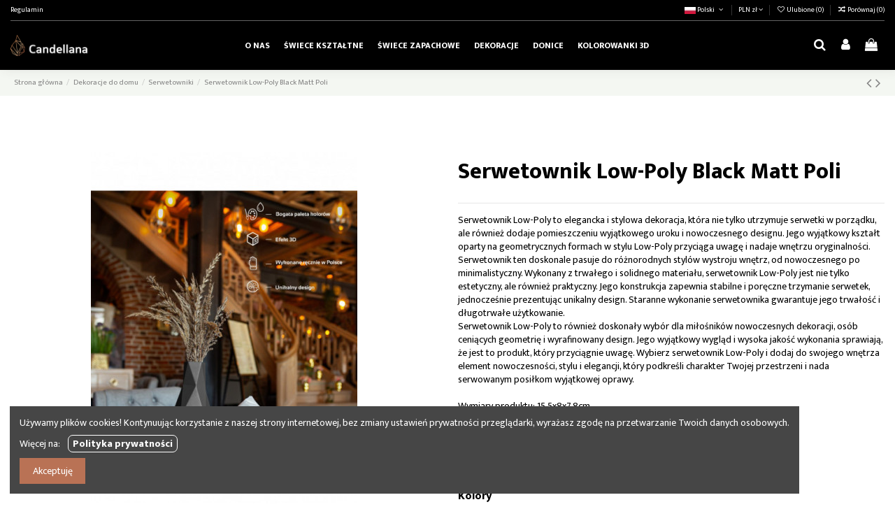

--- FILE ---
content_type: text/html; charset=utf-8
request_url: https://candellana.com/pl/serwetowniki/66403295-serwetownik-low-poly-black-matt-poli-5907707483080.html
body_size: 295245
content:
<!doctype html>
<html lang="pl">

<head>
    
        
  <meta charset="utf-8">


  <meta http-equiv="x-ua-compatible" content="ie=edge">



  


  


    <link rel="canonical" href="https://candellana.com/pl/serwetowniki/66403295-serwetownik-low-poly-black-matt-poli-5907707483080.html">

  <title>Serwetownik Low-Poly Black Matt Poli</title>
  
    
  
  
    
  
  <meta name="description" content="Serwetownik Low-Poly to elegancka i stylowa dekoracja, która nie tylko utrzymuje serwetki w
porządku, ale również dodaje pomieszczeniu wyjątkowego uroku i nowoczesnego designu. Jego
wyjątkowy kształt oparty na geometrycznych formach w stylu Low-Poly przyciąga uwagę i nadaje
wnętrzu oryginalności. Serwetownik ten doskonale pasuje do różnorodnych stylów wystroju wnętrz,
od nowoczesnego po minimalistyczny.
Wykonany z trwałego i solidnego materiału, serwetownik Low-Poly jest nie tylko estetyczny, ale
również praktyczny. Jego konstrukcja zapewnia stabilne i poręczne trzymanie serwetek, jednocześnie
prezentując unikalny design. Staranne wykonanie serwetownika gwarantuje jego trwałość i
długotrwałe użytkowanie. Serwetownik Low-Poly to również doskonały wybór dla miłośników nowoczesnych dekoracji, osób
ceniących geometrię i wyrafinowany design. Jego wyjątkowy wygląd i wysoka jakość wykonania
sprawiają, że jest to produkt, który przyciągnie uwagę. Wybierz serwetownik Low-Poly i dodaj do
swojego wnętrza element nowoczesności, stylu i elegancji, który podkreśli charakter Twojej
przestrzeni i nada serwowanym posiłkom wyjątkowej oprawy. Wymiary produktu: 15,5x8x7,8cmWaga produktu: 0.6 kg">
  <meta name="keywords" content="">
    
    

  
          <link rel="alternate" href="https://candellana.com/pl/serwetowniki/66403295-serwetownik-low-poly-black-matt-poli-5907707483080.html" hreflang="pl">
            <link rel="alternate" href="https://candellana.com/pl/serwetowniki/66403295-serwetownik-low-poly-black-matt-poli-5907707483080.html" hreflang="x-default">
                <link rel="alternate" href="https://candellana.com/gb/napkin-holders/66403295-serwetownik-low-poly-black-matt-poli-5907707483080.html" hreflang="en-gb">
                <link rel="alternate" href="https://candellana.com/de/serviettenhalter/66403295-serwetownik-low-poly-black-matt-poli-5907707483080.html" hreflang="de-de">
            

  
    <script type="application/ld+json">
  {
    "@context": "https://schema.org",
    "@id": "#store-organization",
    "@type": "Organization",
    "name" : "Candellana",
    "url" : "https://candellana.com/pl/",
  
      "logo": {
        "@type": "ImageObject",
        "url":"https://candellana.com/img/logo-1681426404.jpg"
      }
      }
</script>

<script type="application/ld+json">
  {
    "@context": "https://schema.org",
    "@type": "WebPage",
    "isPartOf": {
      "@type": "WebSite",
      "url":  "https://candellana.com/pl/",
      "name": "Candellana"
    },
    "name": "Serwetownik Low-Poly Black Matt Poli",
    "url":  "https://candellana.com/pl/serwetowniki/66403295-serwetownik-low-poly-black-matt-poli-5907707483080.html"
  }
</script>


  <script type="application/ld+json">
    {
      "@context": "https://schema.org",
      "@type": "BreadcrumbList",
      "itemListElement": [
                  {
            "@type": "ListItem",
            "position": 1,
            "name": "Strona główna",
            "item": "https://candellana.com/pl/"
          },              {
            "@type": "ListItem",
            "position": 2,
            "name": "Dekoracje do domu",
            "item": "https://candellana.com/pl/36-dekoracje"
          },              {
            "@type": "ListItem",
            "position": 3,
            "name": "Serwetowniki",
            "item": "https://candellana.com/pl/28-serwetowniki"
          },              {
            "@type": "ListItem",
            "position": 4,
            "name": "Serwetownik Low-Poly Black Matt Poli",
            "item": "https://candellana.com/pl/serwetowniki/66403295-serwetownik-low-poly-black-matt-poli-5907707483080.html"
          }          ]
    }
  </script>


  

  

  
    
  



    <meta property="og:type" content="product">
    <meta property="og:url" content="https://candellana.com/pl/serwetowniki/66403295-serwetownik-low-poly-black-matt-poli-5907707483080.html">
    <meta property="og:title" content="Serwetownik Low-Poly Black Matt Poli">
    <meta property="og:site_name" content="Candellana">
    <meta property="og:description" content="Serwetownik Low-Poly to elegancka i stylowa dekoracja, która nie tylko utrzymuje serwetki w
porządku, ale również dodaje pomieszczeniu wyjątkowego uroku i nowoczesnego designu. Jego
wyjątkowy kształt oparty na geometrycznych formach w stylu Low-Poly przyciąga uwagę i nadaje
wnętrzu oryginalności. Serwetownik ten doskonale pasuje do różnorodnych stylów wystroju wnętrz,
od nowoczesnego po minimalistyczny.
Wykonany z trwałego i solidnego materiału, serwetownik Low-Poly jest nie tylko estetyczny, ale
również praktyczny. Jego konstrukcja zapewnia stabilne i poręczne trzymanie serwetek, jednocześnie
prezentując unikalny design. Staranne wykonanie serwetownika gwarantuje jego trwałość i
długotrwałe użytkowanie. Serwetownik Low-Poly to również doskonały wybór dla miłośników nowoczesnych dekoracji, osób
ceniących geometrię i wyrafinowany design. Jego wyjątkowy wygląd i wysoka jakość wykonania
sprawiają, że jest to produkt, który przyciągnie uwagę. Wybierz serwetownik Low-Poly i dodaj do
swojego wnętrza element nowoczesności, stylu i elegancji, który podkreśli charakter Twojej
przestrzeni i nada serwowanym posiłkom wyjątkowej oprawy. Wymiary produktu: 15,5x8x7,8cmWaga produktu: 0.6 kg">
    <meta property="og:image" content="https://candellana.com/22028-thickbox_default/serwetownik-low-poly-black-matt-poli.jpg">
    <meta property="og:image:width" content="1100">
    <meta property="og:image:height" content="1422">





      <meta name="viewport" content="initial-scale=1,user-scalable=no,maximum-scale=1,width=device-width">
  


  <meta name="theme-color" content="#a2bf5e">
  <meta name="msapplication-navbutton-color" content="#a2bf5e">


  <link rel="icon" type="image/vnd.microsoft.icon" href="https://candellana.com/img/favicon.ico?1681426404">
  <link rel="shortcut icon" type="image/x-icon" href="https://candellana.com/img/favicon.ico?1681426404">
    




    <link rel="stylesheet" href="https://candellana.com/themes/warehouse/assets/cache/theme-5d1539224.css" type="text/css" media="all">




<link rel="preload" as="font"
      href="/themes/warehouse/assets/css/font-awesome/fonts/fontawesome-webfont.woff?v=4.7.0"
      type="font/woff" crossorigin="anonymous">
<link rel="preload" as="font"
      href="/themes/warehouse/assets/css/font-awesome/fonts/fontawesome-webfont.woff2?v=4.7.0"
      type="font/woff2" crossorigin="anonymous">


<link  rel="preload stylesheet"  as="style" href="/themes/warehouse/assets/css/font-awesome/css/font-awesome-preload.css"
       type="text/css" crossorigin="anonymous">





  

  <script>
        var elementorFrontendConfig = {"isEditMode":"","stretchedSectionContainer":"","instagramToken":false,"is_rtl":false,"ajax_csfr_token_url":"https:\/\/candellana.com\/pl\/module\/iqitelementor\/Actions?process=handleCsfrToken&ajax=1"};
        var iqitTheme = {"rm_sticky":"0","rm_breakpoint":0,"op_preloader":"0","cart_style":"side","cart_confirmation":"notification","h_layout":"4","f_fixed":"","f_layout":"2","h_absolute":"1","h_sticky":"header","hw_width":"fullwidth","hm_submenu_width":"default","h_search_type":"full","pl_lazyload":true,"pl_infinity":true,"pl_rollover":true,"pl_crsl_autoplay":false,"pl_slider_ld":5,"pl_slider_d":4,"pl_slider_t":3,"pl_slider_p":2,"pp_thumbs":"bottom","pp_zoom":"modalzoom","pp_image_layout":"column","pp_tabs":"tabh","pl_grid_qty":false};
        var iqitcompare = {"nbProducts":0};
        var iqitcountdown_days = "d.";
        var iqitextendedproduct = {"speed":"70"};
        var iqitmegamenu = {"sticky":"false","containerSelector":"#wrapper > .container"};
        var iqitreviews = [];
        var iqitwishlist = {"nbProducts":0};
        var prestashop = {"cart":{"products":[],"totals":{"total":{"type":"total","label":"Razem","amount":0,"value":"0,00\u00a0z\u0142"},"total_including_tax":{"type":"total","label":"Suma (brutto)","amount":0,"value":"0,00\u00a0z\u0142"},"total_excluding_tax":{"type":"total","label":"Suma (netto)","amount":0,"value":"0,00\u00a0z\u0142"}},"subtotals":{"products":{"type":"products","label":"Produkty","amount":0,"value":"0,00\u00a0z\u0142"},"discounts":null,"shipping":{"type":"shipping","label":"Wysy\u0142ka","amount":0,"value":""},"tax":null},"products_count":0,"summary_string":"0 sztuk","vouchers":{"allowed":1,"added":[]},"discounts":[],"minimalPurchase":0,"minimalPurchaseRequired":""},"currency":{"id":1,"name":"Z\u0142oty polski","iso_code":"PLN","iso_code_num":"985","sign":"z\u0142"},"customer":{"lastname":null,"firstname":null,"email":null,"birthday":null,"newsletter":null,"newsletter_date_add":null,"optin":null,"website":null,"company":null,"siret":null,"ape":null,"is_logged":false,"gender":{"type":null,"name":null},"addresses":[]},"language":{"name":"Polski (Polish)","iso_code":"pl","locale":"pl-PL","language_code":"pl","is_rtl":"0","date_format_lite":"Y-m-d","date_format_full":"Y-m-d H:i:s","id":2},"page":{"title":"","canonical":null,"meta":{"title":"Serwetownik Low-Poly Black Matt Poli","description":"Serwetownik Low-Poly to elegancka i stylowa dekoracja, kt\u00f3ra nie tylko utrzymuje serwetki w\nporz\u0105dku, ale r\u00f3wnie\u017c dodaje pomieszczeniu wyj\u0105tkowego uroku i nowoczesnego designu. Jego\nwyj\u0105tkowy kszta\u0142t oparty na geometrycznych formach w stylu Low-Poly przyci\u0105ga uwag\u0119 i nadaje\nwn\u0119trzu oryginalno\u015bci. Serwetownik ten doskonale pasuje do r\u00f3\u017cnorodnych styl\u00f3w wystroju wn\u0119trz,\nod nowoczesnego po minimalistyczny.\nWykonany z trwa\u0142ego i solidnego materia\u0142u, serwetownik Low-Poly jest nie tylko estetyczny, ale\nr\u00f3wnie\u017c praktyczny. Jego konstrukcja zapewnia stabilne i por\u0119czne trzymanie serwetek, jednocze\u015bnie\nprezentuj\u0105c unikalny design. Staranne wykonanie serwetownika gwarantuje jego trwa\u0142o\u015b\u0107 i\nd\u0142ugotrwa\u0142e u\u017cytkowanie.\u00a0Serwetownik Low-Poly to r\u00f3wnie\u017c doskona\u0142y wyb\u00f3r dla mi\u0142o\u015bnik\u00f3w nowoczesnych dekoracji, os\u00f3b\nceni\u0105cych geometri\u0119 i wyrafinowany design. Jego wyj\u0105tkowy wygl\u0105d i wysoka jako\u015b\u0107 wykonania\nsprawiaj\u0105, \u017ce jest to produkt, kt\u00f3ry przyci\u0105gnie uwag\u0119. Wybierz serwetownik Low-Poly i dodaj do\nswojego wn\u0119trza element nowoczesno\u015bci, stylu i elegancji, kt\u00f3ry podkre\u015bli charakter Twojej\nprzestrzeni i nada serwowanym posi\u0142kom wyj\u0105tkowej oprawy.\u00a0Wymiary produktu: 15,5x8x7,8cmWaga produktu: 0.6 kg","keywords":"","robots":"index"},"page_name":"product","body_classes":{"lang-pl":true,"lang-rtl":false,"country-PL":true,"currency-PLN":true,"layout-full-width":true,"page-product":true,"tax-display-enabled":true,"product-id-66403295":true,"product-Serwetownik Low-Poly Black Matt Poli":true,"product-id-category-28":true,"product-id-manufacturer-3":true,"product-id-supplier-0":true,"product-available-for-order":true},"admin_notifications":[]},"shop":{"name":"Candellana","logo":"https:\/\/candellana.com\/img\/logo-1681426404.jpg","stores_icon":"https:\/\/candellana.com\/img\/logo_stores.png","favicon":"https:\/\/candellana.com\/img\/favicon.ico"},"urls":{"base_url":"https:\/\/candellana.com\/","current_url":"https:\/\/candellana.com\/pl\/serwetowniki\/66403295-serwetownik-low-poly-black-matt-poli-5907707483080.html","shop_domain_url":"https:\/\/candellana.com","img_ps_url":"https:\/\/candellana.com\/img\/","img_cat_url":"https:\/\/candellana.com\/img\/c\/","img_lang_url":"https:\/\/candellana.com\/img\/l\/","img_prod_url":"https:\/\/candellana.com\/img\/p\/","img_manu_url":"https:\/\/candellana.com\/img\/m\/","img_sup_url":"https:\/\/candellana.com\/img\/su\/","img_ship_url":"https:\/\/candellana.com\/img\/s\/","img_store_url":"https:\/\/candellana.com\/img\/st\/","img_col_url":"https:\/\/candellana.com\/img\/co\/","img_url":"https:\/\/candellana.com\/themes\/warehouse\/assets\/img\/","css_url":"https:\/\/candellana.com\/themes\/warehouse\/assets\/css\/","js_url":"https:\/\/candellana.com\/themes\/warehouse\/assets\/js\/","pic_url":"https:\/\/candellana.com\/upload\/","pages":{"address":"https:\/\/candellana.com\/pl\/adres","addresses":"https:\/\/candellana.com\/pl\/adresy","authentication":"https:\/\/candellana.com\/pl\/logowanie","cart":"https:\/\/candellana.com\/pl\/koszyk","category":"https:\/\/candellana.com\/pl\/index.php?controller=category","cms":"https:\/\/candellana.com\/pl\/index.php?controller=cms","contact":"https:\/\/candellana.com\/pl\/kontakt","discount":"https:\/\/candellana.com\/pl\/rabaty","guest_tracking":"https:\/\/candellana.com\/pl\/sledzenie-zamowien-gosci","history":"https:\/\/candellana.com\/pl\/historia-zamowien","identity":"https:\/\/candellana.com\/pl\/dane-osobiste","index":"https:\/\/candellana.com\/pl\/","my_account":"https:\/\/candellana.com\/pl\/moje-konto","order_confirmation":"https:\/\/candellana.com\/pl\/potwierdzenie-zamowienia","order_detail":"https:\/\/candellana.com\/pl\/index.php?controller=order-detail","order_follow":"https:\/\/candellana.com\/pl\/sledzenie-zamowienia","order":"https:\/\/candellana.com\/pl\/zamowienie","order_return":"https:\/\/candellana.com\/pl\/index.php?controller=order-return","order_slip":"https:\/\/candellana.com\/pl\/potwierdzenie-zwrotu","pagenotfound":"https:\/\/candellana.com\/pl\/nie-znaleziono-strony","password":"https:\/\/candellana.com\/pl\/odzyskiwanie-hasla","pdf_invoice":"https:\/\/candellana.com\/pl\/index.php?controller=pdf-invoice","pdf_order_return":"https:\/\/candellana.com\/pl\/index.php?controller=pdf-order-return","pdf_order_slip":"https:\/\/candellana.com\/pl\/index.php?controller=pdf-order-slip","prices_drop":"https:\/\/candellana.com\/pl\/promocje","product":"https:\/\/candellana.com\/pl\/index.php?controller=product","search":"https:\/\/candellana.com\/pl\/szukaj","sitemap":"https:\/\/candellana.com\/pl\/Mapa strony","stores":"https:\/\/candellana.com\/pl\/nasze-sklepy","supplier":"https:\/\/candellana.com\/pl\/dostawcy","register":"https:\/\/candellana.com\/pl\/logowanie?create_account=1","order_login":"https:\/\/candellana.com\/pl\/zamowienie?login=1"},"alternative_langs":{"pl":"https:\/\/candellana.com\/pl\/serwetowniki\/66403295-serwetownik-low-poly-black-matt-poli-5907707483080.html","en-gb":"https:\/\/candellana.com\/gb\/napkin-holders\/66403295-serwetownik-low-poly-black-matt-poli-5907707483080.html","de-de":"https:\/\/candellana.com\/de\/serviettenhalter\/66403295-serwetownik-low-poly-black-matt-poli-5907707483080.html"},"theme_assets":"\/themes\/warehouse\/assets\/","actions":{"logout":"https:\/\/candellana.com\/pl\/?mylogout="},"no_picture_image":{"bySize":{"small_default":{"url":"https:\/\/candellana.com\/img\/p\/pl-default-small_default.jpg","width":98,"height":127},"cart_default":{"url":"https:\/\/candellana.com\/img\/p\/pl-default-cart_default.jpg","width":125,"height":162},"home_default":{"url":"https:\/\/candellana.com\/img\/p\/pl-default-home_default.jpg","width":236,"height":305},"large_default":{"url":"https:\/\/candellana.com\/img\/p\/pl-default-large_default.jpg","width":381,"height":492},"medium_default":{"url":"https:\/\/candellana.com\/img\/p\/pl-default-medium_default.jpg","width":452,"height":584},"thickbox_default":{"url":"https:\/\/candellana.com\/img\/p\/pl-default-thickbox_default.jpg","width":1100,"height":1422}},"small":{"url":"https:\/\/candellana.com\/img\/p\/pl-default-small_default.jpg","width":98,"height":127},"medium":{"url":"https:\/\/candellana.com\/img\/p\/pl-default-large_default.jpg","width":381,"height":492},"large":{"url":"https:\/\/candellana.com\/img\/p\/pl-default-thickbox_default.jpg","width":1100,"height":1422},"legend":""}},"configuration":{"display_taxes_label":true,"display_prices_tax_incl":true,"is_catalog":false,"show_prices":true,"opt_in":{"partner":false},"quantity_discount":{"type":"discount","label":"Rabat Jednostkowy"},"voucher_enabled":1,"return_enabled":0},"field_required":[],"breadcrumb":{"links":[{"title":"Strona g\u0142\u00f3wna","url":"https:\/\/candellana.com\/pl\/"},{"title":"Dekoracje do domu","url":"https:\/\/candellana.com\/pl\/36-dekoracje"},{"title":"Serwetowniki","url":"https:\/\/candellana.com\/pl\/28-serwetowniki"},{"title":"Serwetownik Low-Poly Black Matt Poli","url":"https:\/\/candellana.com\/pl\/serwetowniki\/66403295-serwetownik-low-poly-black-matt-poli-5907707483080.html"}],"count":4},"link":{"protocol_link":"https:\/\/","protocol_content":"https:\/\/"},"time":1769150298,"static_token":"02d23e18deddafea85555fb94dadc004","token":"80d31054804d77cce164698d0e40fc88","debug":false};
        var prestashopFacebookAjaxController = "https:\/\/candellana.com\/pl\/module\/ps_facebook\/Ajax";
        var psemailsubscription_subscription = "https:\/\/candellana.com\/pl\/module\/ps_emailsubscription\/subscription";
      </script>



  <script type="text/javascript">
    var PH_INSTA_LINK_AJAX = "https://candellana.com/pl/module/ph_instagram/common";
    var PH_INSTA_TOKEN = "eab911516a24fd9bd9639b2ad38ae896";
</script>
<script type="text/javascript" src="/modules/ph_instagram/views/js/fancybox.js" defer="defer"></script>
<script type="text/javascript" src="/modules/ph_instagram/views/js/front.js" defer="defer"></script>  <script async src="https://www.googletagmanager.com/gtag/js?id=G-F7069KQDE2"></script>
  <script>
    window.dataLayer = window.dataLayer || [];
    function gtag(){dataLayer.push(arguments);}
    gtag('js', new Date());
    gtag(
      'config',
      'G-F7069KQDE2',
      {
        'debug_mode':false
                              }
    );
  </script>

 <script type="text/javascript">
          document.addEventListener('DOMContentLoaded', function() {
        $('article[data-id-product="67288319"] a.quick-view').on(
                "click",
                function() {
                    gtag("event", "select_item", {"send_to":"G-F7069KQDE2","items":{"item_id":67288319,"item_name":"Donica Daydreamer Brass Poli 10 cm","quantity":1,"price":99,"currency":"PLN","index":0,"item_brand":"Candellana","item_category":"donice","item_list_id":"product","item_variant":""}})
                });$('article[data-id-product="67288382"] a.quick-view').on(
                "click",
                function() {
                    gtag("event", "select_item", {"send_to":"G-F7069KQDE2","items":{"item_id":67288382,"item_name":"Donica Mannequin Unpainted 13 cm","quantity":1,"price":102,"currency":"PLN","index":1,"item_brand":"Candellana","item_category":"donice","item_list_id":"product","item_variant":""}})
                });$('article[data-id-product="67288391"] a.quick-view').on(
                "click",
                function() {
                    gtag("event", "select_item", {"send_to":"G-F7069KQDE2","items":{"item_id":67288391,"item_name":"Donica Hermes Light Beige Poli 12 cm","quantity":1,"price":104,"currency":"PLN","index":2,"item_brand":"Candellana","item_category":"donice","item_list_id":"product","item_variant":""}})
                });$('article[data-id-product="67288413"] a.quick-view').on(
                "click",
                function() {
                    gtag("event", "select_item", {"send_to":"G-F7069KQDE2","items":{"item_id":67288413,"item_name":"Donica Hermes Light Beige Poli 10 cm","quantity":1,"price":71,"currency":"PLN","index":3,"item_brand":"Candellana","item_category":"donice","item_list_id":"product","item_variant":""}})
                });$('article[data-id-product="67288475"] a.quick-view').on(
                "click",
                function() {
                    gtag("event", "select_item", {"send_to":"G-F7069KQDE2","items":{"item_id":67288475,"item_name":"Donica Cone Brass Poli 10 cm","quantity":1,"price":97,"currency":"PLN","index":4,"item_brand":"Candellana","item_category":"donice","item_list_id":"product","item_variant":""}})
                });$('article[data-id-product="67288493"] a.quick-view').on(
                "click",
                function() {
                    gtag("event", "select_item", {"send_to":"G-F7069KQDE2","items":{"item_id":67288493,"item_name":"Donica Rack Steel Poli 13 cm","quantity":1,"price":188,"currency":"PLN","index":5,"item_brand":"Candellana","item_category":"donice","item_list_id":"product","item_variant":""}})
                });$('article[data-id-product="67288503"] a.quick-view').on(
                "click",
                function() {
                    gtag("event", "select_item", {"send_to":"G-F7069KQDE2","items":{"item_id":67288503,"item_name":"Donica Rack Brass Poli 9 cm","quantity":1,"price":64,"currency":"PLN","index":6,"item_brand":"Candellana","item_category":"donice","item_list_id":"product","item_variant":""}})
                });$('article[data-id-product="65925371"] a.quick-view').on(
                "click",
                function() {
                    gtag("event", "select_item", {"send_to":"G-F7069KQDE2","items":{"item_id":65925371,"item_name":"Świeca Skull Low-Poly Brass Big","quantity":1,"price":100,"currency":"PLN","index":7,"item_brand":"Candellana","item_category":"sklep","item_list_id":"product","item_variant":""}})
                });
      });
    </script>
<!-- dh42 CSS Module -->
	<style type="text/css">
		@font-face {font-family:&#039;Sansation Regular&#039;; src: url(https://candellana.com/font/Sansation_Regular.woff);}

.elementor-button-link.elementor-button.btn.elementor-size-medium.btn-primary {
  border: 0;
  border-radius: 10px 10px 0 0;
  padding: 12px 10%;
  line-height: 1em;
}

.sticky-desktop-wrapper {background: black !important;}
#rsalert {padding: 8px 0 7px;}

.header-top a:not(.btn):not(.nav-link) {color: white;}
.sticky-desktop-wrapper #desktop-header.stuck-header, .stuck-menu {
	background: black;
	box-shadow: 0 0 30px 1px rgba(0,0,0,.8);
}

#mobile-header .mobile-buttons-bar {
  background: #bd664c;
}

.stuck-header #desktop_logo a .logo.img-fluid {
  max-width: 120px;
  margin-left: 10px;
}

@media (min-width:992px) {
 #rev_slider_1_1_forcefullwidth {
  margin-top:100px !important;
 }
}

@media (max-width:837px) {
.mobile50 {
	width: 50%;
	float: left;
}}

.elementor-element.elementor-element-ipb5jis {background-position: center center;}

.blockreassurance_product {display: none !important;}
dl.data-sheet dt:first-child, dl.data-sheet dd:first-of-type {display: none !important;}
#footer-container-first {background: #000000;}

.social-links li a i.fa {
  background: white;
  width: 2em;
  border-radius: 50%;
  height: 2em;
  padding: 0.5em;
}

#iqitcookielaw p a {
    border: 1px solid white;
    border-radius: 7px;
    padding: 0 6px;
    margin-left: 8px;
    font-weight: 700;
    color: white;
}

#header .container {
	background: black;
}

.product_header_container{
	padding-top: 10px;
}

.ps-shoppingcart .cart-products-count-btn {
	background: #b97255;
	color: #ffffff;
	padding: 0 5px 5px;
}

.row.carrier-hasLogo img {
	max-height: 60px;
}

.iqitproducttags {
	font-size: 0.8em;
	line-height: 1.2em;
}

.cms-id-4 .page-header {
  display: none;
}

.cms-id-4 #main {
  margin-top: -69px;
}

.block-categories .collapse {display: block;}
.block-categories .acc_icon, .block-categories  .collapse-icons {display: none;}

.category-top-menu &amp;gt; .category-sub-menu &amp;gt; li {
	margin-bottom: 8px !important;
}


.other-colors, .other-sizes {padding-bottom: 15px;}
.other-colors .color-item {	width: 50px; float: left;	padding-right: 8px;	padding-bottom: 5px;}
.other-sizes .size-item {display: inline-block; padding-right: 15px; }
.other-sizes .size-item a {font-size: 20px; border: 2px solid black; padding: 6px 8px 2px;}
.other-colors .color-item img {width: 100%;}

.other-sizes a, .other-colors a {display: block;}
.other-sizes .size-item.active a {font-weight: bold;}
.other-colors .color-item.active a {border: 4px solid green;}

#add-to-cart-or-refresh {margin-top: 20px;}

.block.block-toggle.block-categories.block-links.js-block-toggle {
	background: #f6f7ef;
	padding: 18px 14px 12px;
	border-radius: 20px;
	line-height: 1.5em;
}

.product-manufacturer.float-right {
	display: none;
}
	</style>
<!-- /dh42 CSS Module -->




    
            <meta property="product:pretax_price:amount" content="48.780488">
        <meta property="product:pretax_price:currency" content="PLN">
        <meta property="product:price:amount" content="60">
        <meta property="product:price:currency" content="PLN">
        
    

    </head>

<body id="product" class="lang-pl country-pl currency-pln layout-full-width page-product tax-display-enabled product-id-66403295 product-serwetownik-low-poly-black-matt-poli product-id-category-28 product-id-manufacturer-3 product-id-supplier-0 product-available-for-order body-desktop-header-style-w-4">


    




    


<main id="main-page-content"  >
    
            

    <header id="header" class="desktop-header-style-w-4">
        
            
  <div class="header-banner">
    
  </div>




            <div class="container">
        <nav class="header-nav">
    
        <div class="row justify-content-between">
            <div class="col col-auto col-md left-nav">
                                            <div class="block-iqitlinksmanager block-iqitlinksmanager-2 block-links-inline d-inline-block">
            <ul>
                                                            <li>
                            <a
                                    href="https://candellana.com/pl/content/3-regulamin"
                                    title="Ogólne warunki sprzedaży i regulamin korzystania ze sklepu internetowego Esto Home."                                                                >
                                Regulamin
                            </a>
                        </li>
                                                </ul>
        </div>
    
            </div>
            <div class="col col-auto center-nav text-center">
                
             </div>
            <div class="col col-auto col-md right-nav text-right">
                

<div id="language_selector" class="d-inline-block">
    <div class="language-selector-wrapper d-inline-block">
        <div class="language-selector dropdown js-dropdown">
            <a class="expand-more" data-toggle="dropdown" data-iso-code="pl"><img width="16" height="11" src="https://candellana.com/img/l/2.jpg" alt="Polski" class="img-fluid lang-flag" /> Polski <i class="fa fa-angle-down fa-fw" aria-hidden="true"></i></a>
            <div class="dropdown-menu">
                <ul>
                                            <li  class="current" >
                            <a href="https://candellana.com/pl/serwetowniki/66403295-serwetownik-low-poly-black-matt-poli-5907707483080.html" rel="alternate" hreflang="pl"
                               class="dropdown-item"><img width="16" height="11" src="https://candellana.com/img/l/2.jpg" alt="Polski" class="img-fluid lang-flag"  data-iso-code="pl"/> Polski</a>
                        </li>
                                            <li >
                            <a href="https://candellana.com/gb/napkin-holders/66403295-serwetownik-low-poly-black-matt-poli-5907707483080.html" rel="alternate" hreflang="gb"
                               class="dropdown-item"><img width="16" height="11" src="https://candellana.com/img/l/3.jpg" alt="English GB" class="img-fluid lang-flag"  data-iso-code="gb"/> English GB</a>
                        </li>
                                            <li >
                            <a href="https://candellana.com/de/serviettenhalter/66403295-serwetownik-low-poly-black-matt-poli-5907707483080.html" rel="alternate" hreflang="de"
                               class="dropdown-item"><img width="16" height="11" src="https://candellana.com/img/l/4.jpg" alt="Deutsch" class="img-fluid lang-flag"  data-iso-code="de"/> Deutsch</a>
                        </li>
                                    </ul>
            </div>
        </div>
    </div>
</div>
<div id="currency_selector" class="d-inline-block">
    <div class="currency-selector dropdown js-dropdown d-inline-block">
        <a class="expand-more" data-toggle="dropdown">PLN  zł <i class="fa fa-angle-down" aria-hidden="true"></i></a>
        <div class="dropdown-menu">
            <ul>
                                    <li >
                        <a title="Euro" rel="nofollow" href="https://candellana.com/pl/serwetowniki/66403295-serwetownik-low-poly-black-matt-poli-5907707483080.html?SubmitCurrency=1&amp;id_currency=3"
                           class="dropdown-item">EUR  €</a>
                    </li>
                                    <li  class="current" >
                        <a title="Złoty polski" rel="nofollow" href="https://candellana.com/pl/serwetowniki/66403295-serwetownik-low-poly-black-matt-poli-5907707483080.html?SubmitCurrency=1&amp;id_currency=1"
                           class="dropdown-item">PLN  zł</a>
                    </li>
                                    <li >
                        <a title="Dolar amerykański" rel="nofollow" href="https://candellana.com/pl/serwetowniki/66403295-serwetownik-low-poly-black-matt-poli-5907707483080.html?SubmitCurrency=1&amp;id_currency=4"
                           class="dropdown-item">USD  $</a>
                    </li>
                            </ul>
        </div>
    </div>
</div>
<div class="d-inline-block">
    <a href="//candellana.com/pl/module/iqitwishlist/view">
        <i class="fa fa-heart-o fa-fw" aria-hidden="true"></i> Ulubione (<span
                id="iqitwishlist-nb"></span>)
    </a>
</div>
<div class="d-inline-block">
    <a href="//candellana.com/pl/module/iqitcompare/comparator">
        <i class="fa fa-random fa-fw" aria-hidden="true"></i> <span>Porównaj (<span
                    id="iqitcompare-nb"></span>)</span>
    </a>
</div>

             </div>
        </div>

                        </nav>
            </div>
        



<div id="desktop-header" class="desktop-header-style-4">
    
            
<div class="header-top">
    <div id="desktop-header-container" class="container">
        <div class="row align-items-center">
                            <div class="col col-auto col-header-left">
                    <div id="desktop_logo">
                        
  <a href="https://candellana.com/pl/">
    <img class="logo img-fluid"
         src="https://candellana.com/img/logo-1681426404.jpg"
                  alt="Candellana"
         width="240"
         height="70"
    >
  </a>

                    </div>
                    
                </div>
                <div class="col col-header-center col-header-menu">
                                        	<div id="iqitmegamenu-wrapper" class="iqitmegamenu-wrapper iqitmegamenu-all">
		<div class="container container-iqitmegamenu">
		<div id="iqitmegamenu-horizontal" class="iqitmegamenu  clearfix" role="navigation">

								
				<nav id="cbp-hrmenu" class="cbp-hrmenu cbp-horizontal cbp-hrsub-narrow">
					<ul>
												<li id="cbp-hrmenu-tab-29" class="cbp-hrmenu-tab cbp-hrmenu-tab-29 ">
	<a href="https://candellana.com/pl/content/4-o-nas" class="nav-link" >

								<span class="cbp-tab-title">
								O nas</span>
														</a>
													</li>
												<li id="cbp-hrmenu-tab-13" class="cbp-hrmenu-tab cbp-hrmenu-tab-13 ">
	<a href="https://candellana.com/pl/59-swiece-ksztaltne" class="nav-link" >

								<span class="cbp-tab-title">
								Świece kształtne</span>
														</a>
													</li>
												<li id="cbp-hrmenu-tab-11" class="cbp-hrmenu-tab cbp-hrmenu-tab-11 ">
	<a href="https://candellana.com/pl/60-swiece-zapachowe" class="nav-link" >

								<span class="cbp-tab-title">
								Świece zapachowe</span>
														</a>
													</li>
												<li id="cbp-hrmenu-tab-19" class="cbp-hrmenu-tab cbp-hrmenu-tab-19 ">
	<a href="https://candellana.com/pl/36-dekoracje" class="nav-link" >

								<span class="cbp-tab-title">
								Dekoracje</span>
														</a>
													</li>
												<li id="cbp-hrmenu-tab-14" class="cbp-hrmenu-tab cbp-hrmenu-tab-14 ">
	<a href="https://candellana.com/pl/23-donice" class="nav-link" >

								<span class="cbp-tab-title">
								Donice</span>
														</a>
													</li>
												<li id="cbp-hrmenu-tab-18" class="cbp-hrmenu-tab cbp-hrmenu-tab-18 ">
	<a href="https://candellana.com/pl/55-kolorowanki" class="nav-link" >

								<span class="cbp-tab-title">
								Kolorowanki 3D</span>
														</a>
													</li>
											</ul>
				</nav>
		</div>
		</div>
		<div id="sticky-cart-wrapper"></div>
	</div>

<div id="_desktop_iqitmegamenu-mobile">
	<div id="iqitmegamenu-mobile">
		
		<ul>
		



	
	<li><a  href="https://candellana.com/pl/content/4-o-nas" >O nas</a></li><li><span class="mm-expand"><i class="fa fa-angle-down expand-icon" aria-hidden="true"></i><i class="fa fa-angle-up close-icon" aria-hidden="true"></i></span><a  href="https://candellana.com/pl/59-swiece-ksztaltne" >Świece kształtne</a>
	<ul><li><a  href="https://candellana.com/pl/77-swiece-nowosci" >Świece - nowości</a></li><li><a  href="https://candellana.com/pl/61-swiece-w-ksztalcie-gestow" >Świece w kształcie gestów</a></li><li><a  href="https://candellana.com/pl/62-swiece-dekoracyjne" >Świece dekoracyjne</a></li><li><a  href="https://candellana.com/pl/63-swiece-naturalne" >Świece naturalne</a></li><li><a  href="https://candellana.com/pl/64-swiece-okazjonalne" >Świece okazjonalne</a></li><li><a  href="https://candellana.com/pl/65-swiece-w-ksztalcie-broni" >Świece w kształcie broni</a></li><li><a  href="https://candellana.com/pl/66-swiece-halloween" >Świece na Halloween</a></li><li><a  href="https://candellana.com/pl/67-swiece-na-wielkanoc" >Świece na Wielkanoc</a></li><li><a  href="https://candellana.com/pl/73-swiece-na-boze-narodzenie" >Świece na Boże Narodzenie</a></li></ul></li><li><span class="mm-expand"><i class="fa fa-angle-down expand-icon" aria-hidden="true"></i><i class="fa fa-angle-up close-icon" aria-hidden="true"></i></span><a  href="https://candellana.com/pl/60-swiece-zapachowe" >Świece zapachowe i aromatyczne</a>
	<ul><li><a  href="https://candellana.com/pl/72-podstawy-do-swiec-zapachowych" >Podstawy do świec zapachowych</a></li><li><a  href="https://candellana.com/pl/71-wklady-zapachowe-do-swiec" >Wkłady zapachowe do świec</a></li></ul></li><li><span class="mm-expand"><i class="fa fa-angle-down expand-icon" aria-hidden="true"></i><i class="fa fa-angle-up close-icon" aria-hidden="true"></i></span><a  href="https://candellana.com/pl/36-dekoracje" >Dekoracje do domu</a>
	<ul><li><a  href="https://candellana.com/pl/58-podporki-do-ksiazek" >Podpórki do książek</a></li><li><a  href="https://candellana.com/pl/37-wazony" >Wazony</a></li><li><a  href="https://candellana.com/pl/38-pojemniki-na-podkladki-" >Pojemniki na podkładki</a></li><li><a  href="https://candellana.com/pl/28-serwetowniki" >Serwetowniki</a></li><li><a  href="https://candellana.com/pl/41-akcesoria-do-organizacji-wnetrz" >Akcesoria do organizacji wnętrz</a></li><li><a  href="https://candellana.com/pl/42-misy-dekoracyjne" >Misy dekoracyjne</a></li></ul></li><li><span class="mm-expand"><i class="fa fa-angle-down expand-icon" aria-hidden="true"></i><i class="fa fa-angle-up close-icon" aria-hidden="true"></i></span><a  href="https://candellana.com/pl/23-donice" >Donice</a>
	<ul><li><a  href="https://candellana.com/pl/24-domowe" >Domowe</a></li><li><a  href="https://candellana.com/pl/25-ogrodowe" >Ogrodowe</a></li><li><a  href="https://candellana.com/pl/78-kolekcja-lines" >Kolekcja Lines</a></li></ul></li><li><span class="mm-expand"><i class="fa fa-angle-down expand-icon" aria-hidden="true"></i><i class="fa fa-angle-up close-icon" aria-hidden="true"></i></span><a  href="https://candellana.com/pl/55-kolorowanki" >Kolorowanki</a>
	<ul><li><a  href="https://candellana.com/pl/56-figurki-dla-dzieci" >Figurki dla dzieci</a></li><li><a  href="https://candellana.com/pl/57-figurki-dla-doroslych" >Figurki dla dorosłych</a></li></ul></li>
		</ul>
		
	</div>
</div>

                    
                </div>
                        <div class="col col-auto col-header-right">
                <div class="row no-gutters justify-content-end">
                                            <div id="header-search-btn" class="col col-auto header-btn-w header-search-btn-w">
    <a data-toggle="dropdown" id="header-search-btn-drop"  class="header-btn header-search-btn" data-display="static">
        <i class="fa fa-search fa-fw icon" aria-hidden="true"></i>
        <span class="title">Szukaj</span>
    </a>
        <div class="dropdown-menu-custom  dropdown-menu">
        <div class="dropdown-content modal-backdrop fullscreen-search">
            
<!-- Block search module TOP -->
<div id="search_widget" class="search-widget" data-search-controller-url="https://candellana.com/pl/module/iqitsearch/searchiqit">
    <form method="get" action="https://candellana.com/pl/module/iqitsearch/searchiqit">
        <div class="input-group">
            <input type="text" name="s" value="" data-all-text="Pokaż wszystkie"
                   data-blog-text="Blog post"
                   data-product-text="Product"
                   data-brands-text="Marka"
                   autocomplete="off" autocorrect="off" autocapitalize="off" spellcheck="false"
                   placeholder="Szukaj produktów" class="form-control form-search-control" />
            <button type="submit" class="search-btn">
                <i class="fa fa-search"></i>
            </button>
        </div>
    </form>
</div>
<!-- /Block search module TOP -->

            <div id="fullscreen-search-backdrop"></div>
        </div>
    </div>
    </div>
                    
                    
                                            <div id="header-user-btn" class="col col-auto header-btn-w header-user-btn-w">
            <a href="https://candellana.com/pl/moje-konto"
           title="Zaloguj się do swojego konta klienta"
           rel="nofollow" class="header-btn header-user-btn">
            <i class="fa fa-user fa-fw icon" aria-hidden="true"></i>
            <span class="title">Zaloguj się</span>
        </a>
    </div>









                                        

                    

                                            
                                                    <div id="ps-shoppingcart-wrapper" class="col col-auto">
    <div id="ps-shoppingcart"
         class="header-btn-w header-cart-btn-w ps-shoppingcart side-cart">
         <div id="blockcart" class="blockcart cart-preview"
         data-refresh-url="//candellana.com/pl/module/ps_shoppingcart/ajax">
        <a id="cart-toogle" class="cart-toogle header-btn header-cart-btn" data-toggle="dropdown" data-display="static">
            <i class="fa fa-shopping-bag fa-fw icon" aria-hidden="true"><span class="cart-products-count-btn  d-none">0</span></i>
            <span class="info-wrapper">
            <span class="title">Koszyk</span>
            <span class="cart-toggle-details">
            <span class="text-faded cart-separator"> / </span>
                            Pusty
                        </span>
            </span>
        </a>
        <div id="_desktop_blockcart-content" class="dropdown-menu-custom dropdown-menu">
    <div id="blockcart-content" class="blockcart-content" >
        <div class="cart-title">
            <span class="modal-title">Twój koszyk</span>
            <button type="button" id="js-cart-close" class="close">
                <span>×</span>
            </button>
            <hr>
        </div>
                    <span class="no-items">W koszyku nie ma jeszcze produktów</span>
            </div>
</div> </div>




    </div>
</div>
                                                
                                    </div>
                
            </div>
            <div class="col-12">
                <div class="row">
                    
                </div>
            </div>
        </div>
    </div>
</div>


    </div>



    <div id="mobile-header" class="mobile-header-style-3">
                    <div class="container">
    <div class="mobile-main-bar">
        <div class="col-mobile-logo text-center">
            
  <a href="https://candellana.com/pl/">
    <img class="logo img-fluid"
         src="https://candellana.com/img/logo-1681426404.jpg"
                  alt="Candellana"
         width="240"
         height="70"
    >
  </a>

        </div>
    </div>
</div>
<div id="mobile-header-sticky">
    <div class="mobile-buttons-bar">
        <div class="container">
            <div class="row no-gutters align-items-center row-mobile-buttons">
                <div class="col  col-mobile-btn col-mobile-btn-menu text-center col-mobile-menu-push">
                    <a class="m-nav-btn"  data-toggle="dropdown" data-display="static"><i class="fa fa-bars" aria-hidden="true"></i>
                        <span>Menu</span></a>
                    <div id="mobile_menu_click_overlay"></div>
                    <div id="_mobile_iqitmegamenu-mobile" class="text-left dropdown-menu-custom dropdown-menu"></div>
                </div>
                <div id="mobile-btn-search" class="col col-mobile-btn col-mobile-btn-search text-center">
                    <a class="m-nav-btn" data-toggle="dropdown" data-display="static"><i class="fa fa-search" aria-hidden="true"></i>
                        <span>Szukaj</span></a>
                    <div id="search-widget-mobile" class="dropdown-content dropdown-menu dropdown-mobile search-widget">
                        
                                                    
<!-- Block search module TOP -->
<form method="get" action="https://candellana.com/pl/module/iqitsearch/searchiqit">
    <div class="input-group">
        <input type="text" name="s" value=""
               placeholder="Szukaj"
               data-all-text="Show all results"
               data-blog-text="Blog post"
               data-product-text="Product"
               data-brands-text="Marka"
               autocomplete="off" autocorrect="off" autocapitalize="off" spellcheck="false"
               class="form-control form-search-control">
        <button type="submit" class="search-btn">
            <i class="fa fa-search"></i>
        </button>
    </div>
</form>
<!-- /Block search module TOP -->

                                                
                    </div>


                </div>
                <div class="col col-mobile-btn col-mobile-btn-account text-center">
                    <a href="https://candellana.com/pl/moje-konto" class="m-nav-btn"><i class="fa fa-user" aria-hidden="true"></i>
                        <span>     
                                                            Zaloguj się
                                                        </span></a>
                </div>

                

                                <div class="col col-mobile-btn col-mobile-btn-cart ps-shoppingcart text-center side-cart">
                   <div id="mobile-cart-wrapper">
                    <a id="mobile-cart-toogle" class="m-nav-btn" data-display="static" data-toggle="dropdown"><i class="fa fa-shopping-bag mobile-bag-icon" aria-hidden="true"><span id="mobile-cart-products-count" class="cart-products-count cart-products-count-btn">
                                
                                                                    0
                                                                
                            </span></i>
                        <span>Koszyk</span></a>
                    <div id="_mobile_blockcart-content" class="dropdown-menu-custom dropdown-menu"></div>
                   </div>
                </div>
                            </div>
        </div>
    </div>
</div>            </div>



        
    </header>
    

    <section id="wrapper">
        
        

<nav data-depth="4" class="breadcrumb">
            <div class="container-fluid">
                <div class="row align-items-center">
                <div class="col">
                    <ol>
                        
                            


                                 
                                                                            <li>
                                            <a href="https://candellana.com/pl/"><span>Strona główna</span></a>
                                        </li>
                                                                    

                            


                                 
                                                                            <li>
                                            <a href="https://candellana.com/pl/36-dekoracje"><span>Dekoracje do domu</span></a>
                                        </li>
                                                                    

                            


                                 
                                                                            <li>
                                            <a href="https://candellana.com/pl/28-serwetowniki"><span>Serwetowniki</span></a>
                                        </li>
                                                                    

                            


                                 
                                                                            <li>
                                            <span>Serwetownik Low-Poly Black Matt Poli</span>
                                        </li>
                                                                    

                                                    
                    </ol>
                </div>
                <div class="col col-auto"> <div id="iqitproductsnav">
            <a href="https://candellana.com/pl/serwetowniki/66403294-serwetownik-low-poly-unpainted-5907707483073.html" title="Previous product">
           <i class="fa fa-angle-left" aria-hidden="true"></i>        </a>
                <a href="https://candellana.com/pl/serwetowniki/66403296-serwetownik-low-poly-black-metallic-poli-5907707483103.html" title="Next product">
             <i class="fa fa-angle-right" aria-hidden="true"></i>        </a>
    </div>


</div>
            </div>
                    </div>
        </nav>


        <div id="inner-wrapper" class="container">
            
            
                
   <aside id="notifications">
        
        
        
      
  </aside>
              

            

                
    <div id="content-wrapper" class="js-content-wrapper">
        
        
    <section id="main" itemscope itemtype="https://schema.org/Product">
        <div id="product-preloader"><i class="fa fa-circle-o-notch fa-spin"></i></div>
        <div id="main-product-wrapper" class="product-container">
        <meta itemprop="url" content="https://candellana.com/pl/serwetowniki/66403295-serwetownik-low-poly-black-matt-poli-5907707483080.html">

        
                <meta itemprop="gtin13" content="5907707483080">
        
        

        <div class="row product-info-row">
            <div class="col-md-6 col-product-image">
                
                        

                            
                                    <div class="images-container js-images-container">
            
    <div class="product-cover">

        

    <ul class="product-flags js-product-flags">
            </ul>


        <div id="product-images-large" class="product-images-large swiper-container column-images">
            <div id="swiper-wrapper-column-images" class="swiper-wrapper">
                                                            <div class="product-lmage-large swiper-slide">
                            <div class="easyzoom easyzoom-product">
                                <a href="https://candellana.com/22028-thickbox_default/serwetownik-low-poly-black-matt-poli.jpg" class="js-easyzoom-trigger" rel="nofollow"></a>
                            </div>
                            <a class="expander" data-toggle="modal"  data-image-large-src="https://candellana.com/22028-thickbox_default/serwetownik-low-poly-black-matt-poli.jpg" data-target="#product-modal"><span><i class="fa fa-expand" aria-hidden="true"></i></span></a>                            <img
                                    data-src="https://candellana.com/22028-large_default/serwetownik-low-poly-black-matt-poli.jpg"
                                    data-image-large-src="https://candellana.com/22028-thickbox_default/serwetownik-low-poly-black-matt-poli.jpg"
                                    alt="Serwetownik Low-Poly Black Matt Poli"
                                    title="Serwetownik Low-Poly Black Matt Poli"
                                    content="https://candellana.com/22028-large_default/serwetownik-low-poly-black-matt-poli.jpg"
                                    width="381"
                                    height="492"
                                    src="data:image/svg+xml,%3Csvg xmlns='http://www.w3.org/2000/svg' viewBox='0 0 381 492'%3E%3C/svg%3E"
                                    class="img-fluid swiper-lazy js-lazy-product-image"
                            >
                        </div>
                                            <div class="product-lmage-large swiper-slide">
                            <div class="easyzoom easyzoom-product">
                                <a href="https://candellana.com/22029-thickbox_default/serwetownik-low-poly-black-matt-poli.jpg" class="js-easyzoom-trigger" rel="nofollow"></a>
                            </div>
                            <a class="expander" data-toggle="modal"  data-image-large-src="https://candellana.com/22029-thickbox_default/serwetownik-low-poly-black-matt-poli.jpg" data-target="#product-modal"><span><i class="fa fa-expand" aria-hidden="true"></i></span></a>                            <img
                                    data-src="https://candellana.com/22029-large_default/serwetownik-low-poly-black-matt-poli.jpg"
                                    data-image-large-src="https://candellana.com/22029-thickbox_default/serwetownik-low-poly-black-matt-poli.jpg"
                                    alt="Serwetownik Low-Poly Black Matt Poli"
                                    title="Serwetownik Low-Poly Black Matt Poli"
                                    content="https://candellana.com/22029-large_default/serwetownik-low-poly-black-matt-poli.jpg"
                                    width="381"
                                    height="492"
                                    src="data:image/svg+xml,%3Csvg xmlns='http://www.w3.org/2000/svg' viewBox='0 0 381 492'%3E%3C/svg%3E"
                                    class="img-fluid swiper-lazy js-lazy-product-image"
                            >
                        </div>
                                            <div class="product-lmage-large swiper-slide">
                            <div class="easyzoom easyzoom-product">
                                <a href="https://candellana.com/22030-thickbox_default/serwetownik-low-poly-black-matt-poli.jpg" class="js-easyzoom-trigger" rel="nofollow"></a>
                            </div>
                            <a class="expander" data-toggle="modal"  data-image-large-src="https://candellana.com/22030-thickbox_default/serwetownik-low-poly-black-matt-poli.jpg" data-target="#product-modal"><span><i class="fa fa-expand" aria-hidden="true"></i></span></a>                            <img
                                    data-src="https://candellana.com/22030-large_default/serwetownik-low-poly-black-matt-poli.jpg"
                                    data-image-large-src="https://candellana.com/22030-thickbox_default/serwetownik-low-poly-black-matt-poli.jpg"
                                    alt="Serwetownik Low-Poly Black Matt Poli"
                                    title="Serwetownik Low-Poly Black Matt Poli"
                                    content="https://candellana.com/22030-large_default/serwetownik-low-poly-black-matt-poli.jpg"
                                    width="381"
                                    height="492"
                                    src="data:image/svg+xml,%3Csvg xmlns='http://www.w3.org/2000/svg' viewBox='0 0 381 492'%3E%3C/svg%3E"
                                    class="img-fluid swiper-lazy js-lazy-product-image"
                            >
                        </div>
                                            <div class="product-lmage-large swiper-slide">
                            <div class="easyzoom easyzoom-product">
                                <a href="https://candellana.com/22031-thickbox_default/serwetownik-low-poly-black-matt-poli.jpg" class="js-easyzoom-trigger" rel="nofollow"></a>
                            </div>
                            <a class="expander" data-toggle="modal"  data-image-large-src="https://candellana.com/22031-thickbox_default/serwetownik-low-poly-black-matt-poli.jpg" data-target="#product-modal"><span><i class="fa fa-expand" aria-hidden="true"></i></span></a>                            <img
                                    data-src="https://candellana.com/22031-large_default/serwetownik-low-poly-black-matt-poli.jpg"
                                    data-image-large-src="https://candellana.com/22031-thickbox_default/serwetownik-low-poly-black-matt-poli.jpg"
                                    alt="Serwetownik Low-Poly Black Matt Poli"
                                    title="Serwetownik Low-Poly Black Matt Poli"
                                    content="https://candellana.com/22031-large_default/serwetownik-low-poly-black-matt-poli.jpg"
                                    width="381"
                                    height="492"
                                    src="data:image/svg+xml,%3Csvg xmlns='http://www.w3.org/2000/svg' viewBox='0 0 381 492'%3E%3C/svg%3E"
                                    class="img-fluid swiper-lazy js-lazy-product-image"
                            >
                        </div>
                                            <div class="product-lmage-large swiper-slide">
                            <div class="easyzoom easyzoom-product">
                                <a href="https://candellana.com/22032-thickbox_default/serwetownik-low-poly-black-matt-poli.jpg" class="js-easyzoom-trigger" rel="nofollow"></a>
                            </div>
                            <a class="expander" data-toggle="modal"  data-image-large-src="https://candellana.com/22032-thickbox_default/serwetownik-low-poly-black-matt-poli.jpg" data-target="#product-modal"><span><i class="fa fa-expand" aria-hidden="true"></i></span></a>                            <img
                                    data-src="https://candellana.com/22032-large_default/serwetownik-low-poly-black-matt-poli.jpg"
                                    data-image-large-src="https://candellana.com/22032-thickbox_default/serwetownik-low-poly-black-matt-poli.jpg"
                                    alt="Serwetownik Low-Poly Black Matt Poli"
                                    title="Serwetownik Low-Poly Black Matt Poli"
                                    content="https://candellana.com/22032-large_default/serwetownik-low-poly-black-matt-poli.jpg"
                                    width="381"
                                    height="492"
                                    src="data:image/svg+xml,%3Csvg xmlns='http://www.w3.org/2000/svg' viewBox='0 0 381 492'%3E%3C/svg%3E"
                                    class="img-fluid swiper-lazy js-lazy-product-image"
                            >
                        </div>
                                                </div>
            <div class="swiper-button-prev swiper-button-inner-prev swiper-button-arrow no-quick-view-d-md-none"></div>
            <div class="swiper-button-next swiper-button-inner-next swiper-button-arrow no-quick-view-d-md-none"></div>
            <div class="swiper-pagination swiper-pagination-product no-quick-view-d-md-none"></div>
        </div>
    </div>

    </div>




                            

                            
                                <div class="after-cover-tumbnails text-center">






</div>
                            

                            
                                <div class="after-cover-tumbnails2 mt-4"></div>
                            
                        
                
            </div>

            <div class="col-md-6 col-product-info">
                <div id="col-product-info">
                
                    <div class="product_header_container clearfix">

                        
                                                    

                        
                        <h1 class="h1 page-title" itemprop="name"><span>Serwetownik Low-Poly Black Matt Poli</span></h1>
                    
                        
                            							
                                                    

                        
                            








                        

                                            </div>
                

                <div class="product-information">
                    
                        <div id="product-description-short-66403295"
                             itemprop="description" class="rte-content product-description">Serwetownik Low-Poly to elegancka i stylowa dekoracja, która nie tylko utrzymuje serwetki w
porządku, ale również dodaje pomieszczeniu wyjątkowego uroku i nowoczesnego designu. Jego
wyjątkowy kształt oparty na geometrycznych formach w stylu Low-Poly przyciąga uwagę i nadaje
wnętrzu oryginalności. Serwetownik ten doskonale pasuje do różnorodnych stylów wystroju wnętrz,
od nowoczesnego po minimalistyczny.
Wykonany z trwałego i solidnego materiału, serwetownik Low-Poly jest nie tylko estetyczny, ale
również praktyczny. Jego konstrukcja zapewnia stabilne i poręczne trzymanie serwetek, jednocześnie
prezentując unikalny design. Staranne wykonanie serwetownika gwarantuje jego trwałość i
długotrwałe użytkowanie. <div>Serwetownik Low-Poly to również doskonały wybór dla miłośników nowoczesnych dekoracji, osób
ceniących geometrię i wyrafinowany design. Jego wyjątkowy wygląd i wysoka jakość wykonania
sprawiają, że jest to produkt, który przyciągnie uwagę. Wybierz serwetownik Low-Poly i dodaj do
swojego wnętrza element nowoczesności, stylu i elegancji, który podkreśli charakter Twojej
przestrzeni i nada serwowanym posiłkom wyjątkowej oprawy. <div><br /></div><div>Wymiary produktu: 15,5x8x7,8cm<br />Waga produktu: 0.6 kg</div></div></div>
                    

                    
                    <div class="product-actions">
                        
                            <form action="https://candellana.com/pl/koszyk" method="post" id="add-to-cart-or-refresh">
                                <input type="hidden" name="token" value="02d23e18deddafea85555fb94dadc004">
                                <input type="hidden" name="id_product" value="66403295"
                                       id="product_page_product_id">
                                <input type="hidden" name="id_customization" value="0"
                                       id="product_customization_id">

                                
                                    
                                    <div class="product-variants js-product-variants">

    </div>




                                

                                
                                                                    

		
								
							<div class="other-sizes">
				  <h3>Rozmiary</h3>
				  					  <div class="size-item active">
						  <a href="https://candellana.com/pl/serwetowniki/66403295-serwetownik-low-poly-black-matt-poli-5907707483080.html">Uniwersalny</a>
					  </div>
				  				</div>
					
                    
		
            
                            <div class="other-colors">
                    <h3>Kolory</h3>
                                            <div class="color-item active">
                            <a href="https://candellana.com/pl/serwetowniki/66403295-serwetownik-low-poly-black-matt-poli-5907707483080.html"><img alt="blackmattpoli" src="/img/colors/number/blackmattpoli.jpg" /></a>
                        </div>
                                            <div class="color-item ">
                            <a href="https://candellana.com/pl/serwetowniki/66403296-serwetownik-low-poly-black-metallic-poli-5907707483103.html"><img alt="blackmetallicpoli" src="/img/colors/number/blackmetallicpoli.jpg" /></a>
                        </div>
                                            <div class="color-item ">
                            <a href="https://candellana.com/pl/serwetowniki/66403297-serwetownik-low-poly-brass-poli-5907707483110.html"><img alt="brasspoli" src="/img/colors/number/brasspoli.jpg" /></a>
                        </div>
                                            <div class="color-item ">
                            <a href="https://candellana.com/pl/serwetowniki/66403298-serwetownik-low-poly-candy-pink-poli-5907707488443.html"><img alt="candypinkpoli" src="/img/colors/number/candypinkpoli.jpg" /></a>
                        </div>
                                            <div class="color-item ">
                            <a href="https://candellana.com/pl/sklep/66403299-serwetownik-low-poly-dark-turquoise-poli-5907707483127.html"><img alt="darkturquoisepoli" src="/img/colors/number/darkturquoisepoli.jpg" /></a>
                        </div>
                                            <div class="color-item ">
                            <a href="https://candellana.com/pl/serwetowniki/66403300-serwetownik-low-poly-light-beige-poli-5907707483158.html"><img alt="lightbeigepoli" src="/img/colors/number/lightbeigepoli.jpg" /></a>
                        </div>
                                            <div class="color-item ">
                            <a href="https://candellana.com/pl/serwetowniki/66403301-serwetownik-low-poly-maroon-poli-5907707483134.html"><img alt="maroonpoli" src="/img/colors/number/maroonpoli.jpg" /></a>
                        </div>
                                            <div class="color-item ">
                            <a href="https://candellana.com/pl/serwetowniki/66403302-serwetownik-low-poly-midnight-grey-poli-5907707483141.html"><img alt="midnightgraypoli" src="/img/colors/number/midnightgraypoli.jpg" /></a>
                        </div>
                                            <div class="color-item ">
                            <a href="https://candellana.com/pl/serwetowniki/66403303-serwetownik-low-poly-rose-gold-poli-5907707483042.html"><img alt="rosegoldpoli" src="/img/colors/number/rosegoldpoli.jpg" /></a>
                        </div>
                                            <div class="color-item ">
                            <a href="https://candellana.com/pl/serwetowniki/66403304-serwetownik-low-poly-silver-poli-5907707483035.html"><img alt="silverpoli" src="/img/colors/number/silverpoli.jpg" /></a>
                        </div>
                                            <div class="color-item ">
                            <a href="https://candellana.com/pl/serwetowniki/66403305-serwetownik-low-poly-steel-poli-5907707483028.html"><img alt="steelpoli" src="/img/colors/number/steelpoli.jpg" /></a>
                        </div>
                                            <div class="color-item ">
                            <a href="https://candellana.com/pl/serwetowniki/66403294-serwetownik-low-poly-unpainted-5907707483073.html"><img alt="unpainted" src="/img/colors/number/unpainted.jpg" /></a>
                        </div>
                                            <div class="color-item ">
                            <a href="https://candellana.com/pl/serwetowniki/66403306-serwetownik-low-poly-white-poli-5907707483097.html"><img alt="whitepoli" src="/img/colors/number/whitepoli.jpg" /></a>
                        </div>
                                    </div>
            					
		

                                                                    <div class="product_p_price_container">
                                    
                                        


    <div class="product-prices js-product-prices">

        
                    


        
                    
                            
        

        
            <div class="">

                <div>
                    <span class="current-price"><span class="product-price current-price-value" content="60">
                                                                                      60,00 zł
                                                    </span></span>
                                    </div>

                
                                    
            </div>
        

        
                    

        
                    

        
                    

        

            <div class="tax-shipping-delivery-label">
                                    Brutto
                                
                
                                                                                                            </div>

        
            </div>






                                    
                                    </div>
                                		

                                
                                    <div class="product-add-to-cart pt-3 js-product-add-to-cart">

            
            <div class="row extra-small-gutters product-quantity ">
                <div class="col col-12 col-sm-auto col-add-qty">
                    <div class="qty ">
                        <input
                                type="number"
                                name="qty"
                                id="quantity_wanted"
                                inputmode="numeric"
                                pattern="[0-9]*"
                                                                    value="1"
                                    min="1"
                                                                class="input-group "
                        >
                    </div>
                </div>
                <div class="col col-12 col-sm-auto col-add-btn ">
                    <div class="add">
                        <button
                                class="btn btn-primary btn-lg add-to-cart"
                                data-button-action="add-to-cart"
                                type="submit"
                                                        >
                            <i class="fa fa-shopping-bag fa-fw bag-icon" aria-hidden="true"></i>
                            <i class="fa fa-circle-o-notch fa-spin fa-fw spinner-icon" aria-hidden="true"></i>
                            Dodaj do koszyka
                        </button>

                    </div>
                </div>
                    <div class="col col-sm-auto col-add-wishlist">
        <button type="button" data-toggle="tooltip" data-placement="top"  title="Dodaj do ulubionych"
           class="btn btn-secondary btn-lg btn-iconic btn-iqitwishlist-add js-iqitwishlist-add" data-animation="false" id="iqit-wishlist-product-btn"
           data-id-product="66403295"
           data-id-product-attribute="0"
           data-url="//candellana.com/pl/module/iqitwishlist/actions">
            <i class="fa fa-heart-o not-added" aria-hidden="true"></i> <i class="fa fa-heart added"
                                                                          aria-hidden="true"></i>
        </button>
    </div>
    <div class="col col-sm-auto col-add-compare">
        <button type="button" data-toggle="tooltip" data-placement="top" title="Dodaj do porównania"
           class="btn btn-secondary btn-lg btn-iconic btn-iqitcompare-add js-iqitcompare-add" data-animation="false" id="iqit-compare-product-btn"
           data-id-product="66403295"
           data-url="//candellana.com/pl/module/iqitcompare/actions">
            <i class="fa fa-random not-added" aria-hidden="true"></i><i class="fa fa-check added"
                                                                        aria-hidden="true"></i>
        </button>
    </div>

            </div>
            <div id="stripe-express-checkout-element">
  <!-- Express Checkout Element will be inserted here -->
</div>
<div id="stripe-error-message">
  <!-- Display error message to your customers here -->
</div>

        

        
            <p class="product-minimal-quantity js-product-minimal-quantity">
                            </p>
        
    
</div>
                                

                                
                                    <section class="product-discounts js-product-discounts mb-3">
</section>


                                

                                
                            </form>
                            
                                <div class="product-additional-info js-product-additional-info">
  

      <div class="social-sharing">
      <ul>
                  <li class="facebook">
            <a href="https://www.facebook.com/sharer.php?u=https%3A%2F%2Fcandellana.com%2Fpl%2Fserwetowniki%2F66403295-serwetownik-low-poly-black-matt-poli-5907707483080.html" title="Udostępnij" target="_blank" rel="nofollow noopener noreferrer">
                              <i class="fa fa-facebook" aria-hidden="true"></i>
                          </a>
          </li>
                  <li class="twitter">
            <a href="https://twitter.com/intent/tweet?text=Serwetownik+Low-Poly+Black+Matt+Poli https%3A%2F%2Fcandellana.com%2Fpl%2Fserwetowniki%2F66403295-serwetownik-low-poly-black-matt-poli-5907707483080.html" title="Tweetuj" target="_blank" rel="nofollow noopener noreferrer">
                              <i class="fa fa-twitter" aria-hidden="true"></i>
                          </a>
          </li>
                  <li class="pinterest">
            <a href="https://www.pinterest.com/pin/create/button/?media=https%3A%2F%2Fcandellana.com%2F22028%2Fserwetownik-low-poly-black-matt-poli.jpg&amp;url=https%3A%2F%2Fcandellana.com%2Fpl%2Fserwetowniki%2F66403295-serwetownik-low-poly-black-matt-poli-5907707483080.html" title="Pinterest" target="_blank" rel="nofollow noopener noreferrer">
                              <i class="fa fa-pinterest-p" aria-hidden="true"></i>
                          </a>
          </li>
              </ul>
    </div>
  


    <div class="iqitproducttags">
        <ul>
                            <li><a href="//candellana.com/pl/szukaj?tag=handmade" class="tag tag-default">handmade</a>
                </li>
                            <li><a href="//candellana.com/pl/szukaj?tag=Design%2Bwn%25C4%2599trz" class="tag tag-default">Design wnętrz</a>
                </li>
                            <li><a href="//candellana.com/pl/szukaj?tag=Sztuka%2Bu%25C5%25BCytkowa" class="tag tag-default">Sztuka użytkowa</a>
                </li>
                            <li><a href="//candellana.com/pl/szukaj?tag=Dekoracja%2Bwn%25C4%2599trz" class="tag tag-default">Dekoracja wnętrz</a>
                </li>
                            <li><a href="//candellana.com/pl/szukaj?tag=Geometria" class="tag tag-default">Geometria</a>
                </li>
                            <li><a href="//candellana.com/pl/szukaj?tag=Minimalizm" class="tag tag-default">Minimalizm</a>
                </li>
                            <li><a href="//candellana.com/pl/szukaj?tag=Skandynawski%2Bstyl" class="tag tag-default">Skandynawski styl</a>
                </li>
                            <li><a href="//candellana.com/pl/szukaj?tag=Wzornictwo" class="tag tag-default">Wzornictwo</a>
                </li>
                            <li><a href="//candellana.com/pl/szukaj?tag=Ekologia" class="tag tag-default">Ekologia</a>
                </li>
                            <li><a href="//candellana.com/pl/szukaj?tag=Recykling" class="tag tag-default">Recykling</a>
                </li>
                            <li><a href="//candellana.com/pl/szukaj?tag=Wzory%2Bgeometryczne" class="tag tag-default">Wzory geometryczne</a>
                </li>
                            <li><a href="//candellana.com/pl/szukaj?tag=Wzory%2Btr%25C3%25B3jwymiarowe" class="tag tag-default">Wzory trójwymiarowe</a>
                </li>
                            <li><a href="//candellana.com/pl/szukaj?tag=Prezent%2Bdla%2Bmi%25C5%2582o%25C5%259Bnik%25C3%25B3w%2Bdesignu" class="tag tag-default">Prezent dla miłośników designu</a>
                </li>
                            <li><a href="//candellana.com/pl/szukaj?tag=Wzornictwo%2Bu%25C5%25BCytkowe" class="tag tag-default">Wzornictwo użytkowe</a>
                </li>
                            <li><a href="//candellana.com/pl/szukaj?tag=Low-Poly" class="tag tag-default">Low-Poly</a>
                </li>
                            <li><a href="//candellana.com/pl/szukaj?tag=Serwetownik" class="tag tag-default">Serwetownik</a>
                </li>
                            <li><a href="//candellana.com/pl/szukaj?tag=Akcesoria%2Bkuchenne" class="tag tag-default">Akcesoria kuchenne</a>
                </li>
                            <li><a href="//candellana.com/pl/szukaj?tag=Nowoczesny%2Bserwetnik" class="tag tag-default">Nowoczesny serwetnik</a>
                </li>
                            <li><a href="//candellana.com/pl/szukaj?tag=Drewno" class="tag tag-default">Drewno</a>
                </li>
                    </ul>
    </div>
<input type="hidden" name="stripe_id_product_attribute" id="stripe_product_attribute_info" value="0"/>
<input type="hidden" name="stripe_product_quantity" id="stripe_product_quantity" value="95"/>
<input type="hidden" name="stripe_product_out_of_stock" id="stripe_product_out_of_stock" value="2"/>

<!-- Include the Stripe Express Checkout template -->
<div id="stripe-express-checkout-element">
  <!-- Express Checkout Element will be inserted here -->
</div>
<div id="stripe-error-message">
  <!-- Display error message to your customers here -->
</div>

</div>
                            
                        

                        
                            <div class="additional_button">
    

</div>
    <script type="text/javascript" src="//s7.addthis.com/js/300/addthis_widget.js#pubid=ra-50d44b832bee7204"></script>

                        

                        
                    </div>
                </div>
                </div>
            </div>

            
        </div>
                                    

    <div class="tabs product-tabs">
    <a name="products-tab-anchor" id="products-tab-anchor"> &nbsp;</a>
        <ul id="product-infos-tabs" class="nav nav-tabs">
                                        
                                        <li class="nav-item  " id="product-details-tab-nav">
                <a class="nav-link active" data-toggle="tab"
                   href="#product-details-tab">
                    Szczegóły produktu
                </a>
            </li>
            
                                                <li class="nav-item">
                        <a class="nav-link" data-toggle="tab" href="#accessories-tab">
                            Produkty powiązane
                        </a>
                    </li>
                            
            
                            <li class="nav-item">
                    <a  data-toggle="tab"
                       href="#extra-0"
                                                                                            id="iqit-reviews-tab"
                                                                                                            class="nav-link "
                                                                                                                data-iqitextra="iqit-reviews-tab"
                                                                                    > <span class="iqitreviews-title float-left">Komentarze</span> <span class="iqitreviews-nb">(0)</span></a>
                </li>
                    </ul>


        <div id="product-infos-tabs-content"  class="tab-content">
                        <div class="tab-pane  in active"
                 id="product-details-tab"
            >

                
                    <div id="product-details" data-product="{&quot;id_shop_default&quot;:&quot;1&quot;,&quot;id_manufacturer&quot;:&quot;3&quot;,&quot;id_supplier&quot;:&quot;0&quot;,&quot;reference&quot;:&quot;C5907707483080&quot;,&quot;is_virtual&quot;:&quot;0&quot;,&quot;delivery_in_stock&quot;:&quot;&quot;,&quot;delivery_out_stock&quot;:&quot;&quot;,&quot;id_category_default&quot;:&quot;28&quot;,&quot;on_sale&quot;:&quot;0&quot;,&quot;online_only&quot;:&quot;0&quot;,&quot;ecotax&quot;:&quot;0.000000&quot;,&quot;minimal_quantity&quot;:&quot;1&quot;,&quot;low_stock_threshold&quot;:&quot;0&quot;,&quot;low_stock_alert&quot;:&quot;0&quot;,&quot;price&quot;:&quot;60,00\u00a0z\u0142&quot;,&quot;unity&quot;:&quot;&quot;,&quot;unit_price_ratio&quot;:&quot;0.000000&quot;,&quot;additional_shipping_cost&quot;:&quot;0.000000&quot;,&quot;customizable&quot;:&quot;0&quot;,&quot;text_fields&quot;:&quot;0&quot;,&quot;uploadable_files&quot;:&quot;0&quot;,&quot;redirect_type&quot;:&quot;404&quot;,&quot;id_type_redirected&quot;:&quot;0&quot;,&quot;available_for_order&quot;:&quot;1&quot;,&quot;available_date&quot;:&quot;0000-00-00&quot;,&quot;show_condition&quot;:&quot;0&quot;,&quot;condition&quot;:&quot;new&quot;,&quot;show_price&quot;:&quot;1&quot;,&quot;indexed&quot;:&quot;1&quot;,&quot;visibility&quot;:&quot;both&quot;,&quot;cache_default_attribute&quot;:&quot;0&quot;,&quot;advanced_stock_management&quot;:&quot;0&quot;,&quot;date_add&quot;:&quot;2023-05-16 13:58:43&quot;,&quot;date_upd&quot;:&quot;2023-07-18 00:32:52&quot;,&quot;pack_stock_type&quot;:&quot;3&quot;,&quot;meta_description&quot;:&quot;&quot;,&quot;meta_keywords&quot;:&quot;&quot;,&quot;meta_title&quot;:&quot;&quot;,&quot;link_rewrite&quot;:&quot;serwetownik-low-poly-black-matt-poli&quot;,&quot;name&quot;:&quot;Serwetownik Low-Poly Black Matt Poli&quot;,&quot;description&quot;:&quot;&quot;,&quot;description_short&quot;:&quot;Serwetownik Low-Poly to elegancka i stylowa dekoracja, kt\u00f3ra nie tylko utrzymuje serwetki w\nporz\u0105dku, ale r\u00f3wnie\u017c dodaje pomieszczeniu wyj\u0105tkowego uroku i nowoczesnego designu. Jego\nwyj\u0105tkowy kszta\u0142t oparty na geometrycznych formach w stylu Low-Poly przyci\u0105ga uwag\u0119 i nadaje\nwn\u0119trzu oryginalno\u015bci. Serwetownik ten doskonale pasuje do r\u00f3\u017cnorodnych styl\u00f3w wystroju wn\u0119trz,\nod nowoczesnego po minimalistyczny.\nWykonany z trwa\u0142ego i solidnego materia\u0142u, serwetownik Low-Poly jest nie tylko estetyczny, ale\nr\u00f3wnie\u017c praktyczny. Jego konstrukcja zapewnia stabilne i por\u0119czne trzymanie serwetek, jednocze\u015bnie\nprezentuj\u0105c unikalny design. Staranne wykonanie serwetownika gwarantuje jego trwa\u0142o\u015b\u0107 i\nd\u0142ugotrwa\u0142e u\u017cytkowanie.\u00a0&lt;div&gt;Serwetownik Low-Poly to r\u00f3wnie\u017c doskona\u0142y wyb\u00f3r dla mi\u0142o\u015bnik\u00f3w nowoczesnych dekoracji, os\u00f3b\nceni\u0105cych geometri\u0119 i wyrafinowany design. Jego wyj\u0105tkowy wygl\u0105d i wysoka jako\u015b\u0107 wykonania\nsprawiaj\u0105, \u017ce jest to produkt, kt\u00f3ry przyci\u0105gnie uwag\u0119. Wybierz serwetownik Low-Poly i dodaj do\nswojego wn\u0119trza element nowoczesno\u015bci, stylu i elegancji, kt\u00f3ry podkre\u015bli charakter Twojej\nprzestrzeni i nada serwowanym posi\u0142kom wyj\u0105tkowej oprawy.\u00a0&lt;div&gt;&lt;br \/&gt;&lt;\/div&gt;&lt;div&gt;Wymiary produktu: 15,5x8x7,8cm&lt;br \/&gt;Waga produktu: 0.6 kg&lt;\/div&gt;&lt;\/div&gt;&quot;,&quot;available_now&quot;:&quot;&quot;,&quot;available_later&quot;:&quot;&quot;,&quot;id&quot;:66403295,&quot;id_product&quot;:&quot;66403295&quot;,&quot;out_of_stock&quot;:&quot;2&quot;,&quot;new&quot;:&quot;0&quot;,&quot;id_product_attribute&quot;:&quot;0&quot;,&quot;quantity_wanted&quot;:1,&quot;extraContent&quot;:[{&quot;title&quot;:&quot;&lt;span class=\&quot;iqitreviews-title float-left\&quot;&gt;Komentarze&lt;\/span&gt; &lt;span class=\&quot;iqitreviews-nb\&quot;&gt;(0)&lt;\/span&gt;&quot;,&quot;content&quot;:&quot;\n&lt;div id=\&quot;iqit-reviews\&quot; class=\&quot;mt-3\&quot;&gt;\n\n    &lt;div id=\&quot;iqit-reviews-top\&quot;&gt;\n        &lt;div class=\&quot;row justify-content-between align-items-center\&quot;&gt;\n\n            &lt;div class=\&quot;col mb-3\&quot;&gt;\n                            &lt;div id=\&quot;iqitreviews-snippet\&quot;&gt;No reviews&lt;\/div&gt;\n                    &lt;\/div&gt;\n\n        \n    &lt;\/div&gt; &lt;!-- \/ .row --&gt;\n&lt;\/div&gt;&lt;!-- \/ #iqit-reviews-top --&gt;\n\n\n&lt;div class=\&quot;col-xs-12 alert alert-success hidden-xs-up\&quot;\n     id=\&quot;iqitreviews-productreview-form-success-alert\&quot;&gt;\n&lt;\/div&gt;\n\n\n\n\n\n&lt;\/div&gt;\n\n&quot;,&quot;attr&quot;:{&quot;id&quot;:&quot;iqit-reviews-tab&quot;,&quot;class&quot;:&quot;&quot;,&quot;data-iqitextra&quot;:&quot;iqit-reviews-tab&quot;},&quot;moduleName&quot;:&quot;iqitreviews&quot;}],&quot;allow_oosp&quot;:true,&quot;quantity&quot;:95,&quot;id_image&quot;:&quot;66403295-22028&quot;,&quot;category&quot;:&quot;serwetowniki&quot;,&quot;category_name&quot;:&quot;Serwetowniki&quot;,&quot;link&quot;:&quot;https:\/\/candellana.com\/pl\/serwetowniki\/66403295-serwetownik-low-poly-black-matt-poli-5907707483080.html&quot;,&quot;attribute_price&quot;:0,&quot;price_tax_exc&quot;:48.780487999999998,&quot;price_without_reduction&quot;:60,&quot;reduction&quot;:0,&quot;specific_prices&quot;:[],&quot;quantity_all_versions&quot;:95,&quot;features&quot;:[{&quot;name&quot;:&quot;Rozmiar&quot;,&quot;value&quot;:&quot;Uniwersalny&quot;,&quot;id_feature&quot;:&quot;3&quot;,&quot;position&quot;:&quot;1&quot;},{&quot;name&quot;:&quot;Kolor&quot;,&quot;value&quot;:&quot;Black Matt Poli&quot;,&quot;id_feature&quot;:&quot;2&quot;,&quot;position&quot;:&quot;2&quot;},{&quot;name&quot;:&quot;\u015arednica&quot;,&quot;value&quot;:&quot;2.5 cm&quot;,&quot;id_feature&quot;:&quot;16&quot;,&quot;position&quot;:&quot;15&quot;},{&quot;name&quot;:&quot;Materia\u0142&quot;,&quot;value&quot;:&quot;Beton architektoniczny&quot;,&quot;id_feature&quot;:&quot;17&quot;,&quot;position&quot;:&quot;16&quot;},{&quot;name&quot;:&quot;Stan&quot;,&quot;value&quot;:&quot;Nowy&quot;,&quot;id_feature&quot;:&quot;18&quot;,&quot;position&quot;:&quot;17&quot;},{&quot;name&quot;:&quot;Szeroko\u015b\u0107&quot;,&quot;value&quot;:&quot;15.5 cm&quot;,&quot;id_feature&quot;:&quot;19&quot;,&quot;position&quot;:&quot;18&quot;},{&quot;name&quot;:&quot;G\u0142\u0119boko\u015b\u0107&quot;,&quot;value&quot;:&quot;8 cm&quot;,&quot;id_feature&quot;:&quot;20&quot;,&quot;position&quot;:&quot;19&quot;},{&quot;name&quot;:&quot;Wysoko\u015b\u0107&quot;,&quot;value&quot;:&quot;7.8 cm&quot;,&quot;id_feature&quot;:&quot;21&quot;,&quot;position&quot;:&quot;20&quot;},{&quot;name&quot;:&quot;Waga netto [kg]&quot;,&quot;value&quot;:&quot;0.6 kg&quot;,&quot;id_feature&quot;:&quot;26&quot;,&quot;position&quot;:&quot;25&quot;}],&quot;attachments&quot;:[],&quot;virtual&quot;:0,&quot;pack&quot;:0,&quot;packItems&quot;:[],&quot;nopackprice&quot;:0,&quot;customization_required&quot;:false,&quot;rate&quot;:23,&quot;tax_name&quot;:&quot;PTU PL 23%&quot;,&quot;ecotax_rate&quot;:0,&quot;unit_price&quot;:&quot;&quot;,&quot;customizations&quot;:{&quot;fields&quot;:[]},&quot;id_customization&quot;:0,&quot;is_customizable&quot;:false,&quot;show_quantities&quot;:false,&quot;quantity_label&quot;:&quot;Przedmioty&quot;,&quot;quantity_discounts&quot;:[],&quot;customer_group_discount&quot;:0,&quot;images&quot;:[{&quot;bySize&quot;:{&quot;small_default&quot;:{&quot;url&quot;:&quot;https:\/\/candellana.com\/22028-small_default\/serwetownik-low-poly-black-matt-poli.jpg&quot;,&quot;width&quot;:98,&quot;height&quot;:127},&quot;cart_default&quot;:{&quot;url&quot;:&quot;https:\/\/candellana.com\/22028-cart_default\/serwetownik-low-poly-black-matt-poli.jpg&quot;,&quot;width&quot;:125,&quot;height&quot;:162},&quot;home_default&quot;:{&quot;url&quot;:&quot;https:\/\/candellana.com\/22028-home_default\/serwetownik-low-poly-black-matt-poli.jpg&quot;,&quot;width&quot;:236,&quot;height&quot;:305},&quot;large_default&quot;:{&quot;url&quot;:&quot;https:\/\/candellana.com\/22028-large_default\/serwetownik-low-poly-black-matt-poli.jpg&quot;,&quot;width&quot;:381,&quot;height&quot;:492},&quot;medium_default&quot;:{&quot;url&quot;:&quot;https:\/\/candellana.com\/22028-medium_default\/serwetownik-low-poly-black-matt-poli.jpg&quot;,&quot;width&quot;:452,&quot;height&quot;:584},&quot;thickbox_default&quot;:{&quot;url&quot;:&quot;https:\/\/candellana.com\/22028-thickbox_default\/serwetownik-low-poly-black-matt-poli.jpg&quot;,&quot;width&quot;:1100,&quot;height&quot;:1422}},&quot;small&quot;:{&quot;url&quot;:&quot;https:\/\/candellana.com\/22028-small_default\/serwetownik-low-poly-black-matt-poli.jpg&quot;,&quot;width&quot;:98,&quot;height&quot;:127},&quot;medium&quot;:{&quot;url&quot;:&quot;https:\/\/candellana.com\/22028-large_default\/serwetownik-low-poly-black-matt-poli.jpg&quot;,&quot;width&quot;:381,&quot;height&quot;:492},&quot;large&quot;:{&quot;url&quot;:&quot;https:\/\/candellana.com\/22028-thickbox_default\/serwetownik-low-poly-black-matt-poli.jpg&quot;,&quot;width&quot;:1100,&quot;height&quot;:1422},&quot;legend&quot;:&quot;&quot;,&quot;id_image&quot;:&quot;22028&quot;,&quot;cover&quot;:&quot;1&quot;,&quot;position&quot;:&quot;1&quot;,&quot;associatedVariants&quot;:[]},{&quot;bySize&quot;:{&quot;small_default&quot;:{&quot;url&quot;:&quot;https:\/\/candellana.com\/22029-small_default\/serwetownik-low-poly-black-matt-poli.jpg&quot;,&quot;width&quot;:98,&quot;height&quot;:127},&quot;cart_default&quot;:{&quot;url&quot;:&quot;https:\/\/candellana.com\/22029-cart_default\/serwetownik-low-poly-black-matt-poli.jpg&quot;,&quot;width&quot;:125,&quot;height&quot;:162},&quot;home_default&quot;:{&quot;url&quot;:&quot;https:\/\/candellana.com\/22029-home_default\/serwetownik-low-poly-black-matt-poli.jpg&quot;,&quot;width&quot;:236,&quot;height&quot;:305},&quot;large_default&quot;:{&quot;url&quot;:&quot;https:\/\/candellana.com\/22029-large_default\/serwetownik-low-poly-black-matt-poli.jpg&quot;,&quot;width&quot;:381,&quot;height&quot;:492},&quot;medium_default&quot;:{&quot;url&quot;:&quot;https:\/\/candellana.com\/22029-medium_default\/serwetownik-low-poly-black-matt-poli.jpg&quot;,&quot;width&quot;:452,&quot;height&quot;:584},&quot;thickbox_default&quot;:{&quot;url&quot;:&quot;https:\/\/candellana.com\/22029-thickbox_default\/serwetownik-low-poly-black-matt-poli.jpg&quot;,&quot;width&quot;:1100,&quot;height&quot;:1422}},&quot;small&quot;:{&quot;url&quot;:&quot;https:\/\/candellana.com\/22029-small_default\/serwetownik-low-poly-black-matt-poli.jpg&quot;,&quot;width&quot;:98,&quot;height&quot;:127},&quot;medium&quot;:{&quot;url&quot;:&quot;https:\/\/candellana.com\/22029-large_default\/serwetownik-low-poly-black-matt-poli.jpg&quot;,&quot;width&quot;:381,&quot;height&quot;:492},&quot;large&quot;:{&quot;url&quot;:&quot;https:\/\/candellana.com\/22029-thickbox_default\/serwetownik-low-poly-black-matt-poli.jpg&quot;,&quot;width&quot;:1100,&quot;height&quot;:1422},&quot;legend&quot;:&quot;&quot;,&quot;id_image&quot;:&quot;22029&quot;,&quot;cover&quot;:null,&quot;position&quot;:&quot;2&quot;,&quot;associatedVariants&quot;:[]},{&quot;bySize&quot;:{&quot;small_default&quot;:{&quot;url&quot;:&quot;https:\/\/candellana.com\/22030-small_default\/serwetownik-low-poly-black-matt-poli.jpg&quot;,&quot;width&quot;:98,&quot;height&quot;:127},&quot;cart_default&quot;:{&quot;url&quot;:&quot;https:\/\/candellana.com\/22030-cart_default\/serwetownik-low-poly-black-matt-poli.jpg&quot;,&quot;width&quot;:125,&quot;height&quot;:162},&quot;home_default&quot;:{&quot;url&quot;:&quot;https:\/\/candellana.com\/22030-home_default\/serwetownik-low-poly-black-matt-poli.jpg&quot;,&quot;width&quot;:236,&quot;height&quot;:305},&quot;large_default&quot;:{&quot;url&quot;:&quot;https:\/\/candellana.com\/22030-large_default\/serwetownik-low-poly-black-matt-poli.jpg&quot;,&quot;width&quot;:381,&quot;height&quot;:492},&quot;medium_default&quot;:{&quot;url&quot;:&quot;https:\/\/candellana.com\/22030-medium_default\/serwetownik-low-poly-black-matt-poli.jpg&quot;,&quot;width&quot;:452,&quot;height&quot;:584},&quot;thickbox_default&quot;:{&quot;url&quot;:&quot;https:\/\/candellana.com\/22030-thickbox_default\/serwetownik-low-poly-black-matt-poli.jpg&quot;,&quot;width&quot;:1100,&quot;height&quot;:1422}},&quot;small&quot;:{&quot;url&quot;:&quot;https:\/\/candellana.com\/22030-small_default\/serwetownik-low-poly-black-matt-poli.jpg&quot;,&quot;width&quot;:98,&quot;height&quot;:127},&quot;medium&quot;:{&quot;url&quot;:&quot;https:\/\/candellana.com\/22030-large_default\/serwetownik-low-poly-black-matt-poli.jpg&quot;,&quot;width&quot;:381,&quot;height&quot;:492},&quot;large&quot;:{&quot;url&quot;:&quot;https:\/\/candellana.com\/22030-thickbox_default\/serwetownik-low-poly-black-matt-poli.jpg&quot;,&quot;width&quot;:1100,&quot;height&quot;:1422},&quot;legend&quot;:&quot;&quot;,&quot;id_image&quot;:&quot;22030&quot;,&quot;cover&quot;:null,&quot;position&quot;:&quot;3&quot;,&quot;associatedVariants&quot;:[]},{&quot;bySize&quot;:{&quot;small_default&quot;:{&quot;url&quot;:&quot;https:\/\/candellana.com\/22031-small_default\/serwetownik-low-poly-black-matt-poli.jpg&quot;,&quot;width&quot;:98,&quot;height&quot;:127},&quot;cart_default&quot;:{&quot;url&quot;:&quot;https:\/\/candellana.com\/22031-cart_default\/serwetownik-low-poly-black-matt-poli.jpg&quot;,&quot;width&quot;:125,&quot;height&quot;:162},&quot;home_default&quot;:{&quot;url&quot;:&quot;https:\/\/candellana.com\/22031-home_default\/serwetownik-low-poly-black-matt-poli.jpg&quot;,&quot;width&quot;:236,&quot;height&quot;:305},&quot;large_default&quot;:{&quot;url&quot;:&quot;https:\/\/candellana.com\/22031-large_default\/serwetownik-low-poly-black-matt-poli.jpg&quot;,&quot;width&quot;:381,&quot;height&quot;:492},&quot;medium_default&quot;:{&quot;url&quot;:&quot;https:\/\/candellana.com\/22031-medium_default\/serwetownik-low-poly-black-matt-poli.jpg&quot;,&quot;width&quot;:452,&quot;height&quot;:584},&quot;thickbox_default&quot;:{&quot;url&quot;:&quot;https:\/\/candellana.com\/22031-thickbox_default\/serwetownik-low-poly-black-matt-poli.jpg&quot;,&quot;width&quot;:1100,&quot;height&quot;:1422}},&quot;small&quot;:{&quot;url&quot;:&quot;https:\/\/candellana.com\/22031-small_default\/serwetownik-low-poly-black-matt-poli.jpg&quot;,&quot;width&quot;:98,&quot;height&quot;:127},&quot;medium&quot;:{&quot;url&quot;:&quot;https:\/\/candellana.com\/22031-large_default\/serwetownik-low-poly-black-matt-poli.jpg&quot;,&quot;width&quot;:381,&quot;height&quot;:492},&quot;large&quot;:{&quot;url&quot;:&quot;https:\/\/candellana.com\/22031-thickbox_default\/serwetownik-low-poly-black-matt-poli.jpg&quot;,&quot;width&quot;:1100,&quot;height&quot;:1422},&quot;legend&quot;:&quot;&quot;,&quot;id_image&quot;:&quot;22031&quot;,&quot;cover&quot;:null,&quot;position&quot;:&quot;4&quot;,&quot;associatedVariants&quot;:[]},{&quot;bySize&quot;:{&quot;small_default&quot;:{&quot;url&quot;:&quot;https:\/\/candellana.com\/22032-small_default\/serwetownik-low-poly-black-matt-poli.jpg&quot;,&quot;width&quot;:98,&quot;height&quot;:127},&quot;cart_default&quot;:{&quot;url&quot;:&quot;https:\/\/candellana.com\/22032-cart_default\/serwetownik-low-poly-black-matt-poli.jpg&quot;,&quot;width&quot;:125,&quot;height&quot;:162},&quot;home_default&quot;:{&quot;url&quot;:&quot;https:\/\/candellana.com\/22032-home_default\/serwetownik-low-poly-black-matt-poli.jpg&quot;,&quot;width&quot;:236,&quot;height&quot;:305},&quot;large_default&quot;:{&quot;url&quot;:&quot;https:\/\/candellana.com\/22032-large_default\/serwetownik-low-poly-black-matt-poli.jpg&quot;,&quot;width&quot;:381,&quot;height&quot;:492},&quot;medium_default&quot;:{&quot;url&quot;:&quot;https:\/\/candellana.com\/22032-medium_default\/serwetownik-low-poly-black-matt-poli.jpg&quot;,&quot;width&quot;:452,&quot;height&quot;:584},&quot;thickbox_default&quot;:{&quot;url&quot;:&quot;https:\/\/candellana.com\/22032-thickbox_default\/serwetownik-low-poly-black-matt-poli.jpg&quot;,&quot;width&quot;:1100,&quot;height&quot;:1422}},&quot;small&quot;:{&quot;url&quot;:&quot;https:\/\/candellana.com\/22032-small_default\/serwetownik-low-poly-black-matt-poli.jpg&quot;,&quot;width&quot;:98,&quot;height&quot;:127},&quot;medium&quot;:{&quot;url&quot;:&quot;https:\/\/candellana.com\/22032-large_default\/serwetownik-low-poly-black-matt-poli.jpg&quot;,&quot;width&quot;:381,&quot;height&quot;:492},&quot;large&quot;:{&quot;url&quot;:&quot;https:\/\/candellana.com\/22032-thickbox_default\/serwetownik-low-poly-black-matt-poli.jpg&quot;,&quot;width&quot;:1100,&quot;height&quot;:1422},&quot;legend&quot;:&quot;&quot;,&quot;id_image&quot;:&quot;22032&quot;,&quot;cover&quot;:null,&quot;position&quot;:&quot;5&quot;,&quot;associatedVariants&quot;:[]}],&quot;cover&quot;:{&quot;bySize&quot;:{&quot;small_default&quot;:{&quot;url&quot;:&quot;https:\/\/candellana.com\/22028-small_default\/serwetownik-low-poly-black-matt-poli.jpg&quot;,&quot;width&quot;:98,&quot;height&quot;:127},&quot;cart_default&quot;:{&quot;url&quot;:&quot;https:\/\/candellana.com\/22028-cart_default\/serwetownik-low-poly-black-matt-poli.jpg&quot;,&quot;width&quot;:125,&quot;height&quot;:162},&quot;home_default&quot;:{&quot;url&quot;:&quot;https:\/\/candellana.com\/22028-home_default\/serwetownik-low-poly-black-matt-poli.jpg&quot;,&quot;width&quot;:236,&quot;height&quot;:305},&quot;large_default&quot;:{&quot;url&quot;:&quot;https:\/\/candellana.com\/22028-large_default\/serwetownik-low-poly-black-matt-poli.jpg&quot;,&quot;width&quot;:381,&quot;height&quot;:492},&quot;medium_default&quot;:{&quot;url&quot;:&quot;https:\/\/candellana.com\/22028-medium_default\/serwetownik-low-poly-black-matt-poli.jpg&quot;,&quot;width&quot;:452,&quot;height&quot;:584},&quot;thickbox_default&quot;:{&quot;url&quot;:&quot;https:\/\/candellana.com\/22028-thickbox_default\/serwetownik-low-poly-black-matt-poli.jpg&quot;,&quot;width&quot;:1100,&quot;height&quot;:1422}},&quot;small&quot;:{&quot;url&quot;:&quot;https:\/\/candellana.com\/22028-small_default\/serwetownik-low-poly-black-matt-poli.jpg&quot;,&quot;width&quot;:98,&quot;height&quot;:127},&quot;medium&quot;:{&quot;url&quot;:&quot;https:\/\/candellana.com\/22028-large_default\/serwetownik-low-poly-black-matt-poli.jpg&quot;,&quot;width&quot;:381,&quot;height&quot;:492},&quot;large&quot;:{&quot;url&quot;:&quot;https:\/\/candellana.com\/22028-thickbox_default\/serwetownik-low-poly-black-matt-poli.jpg&quot;,&quot;width&quot;:1100,&quot;height&quot;:1422},&quot;legend&quot;:&quot;&quot;,&quot;id_image&quot;:&quot;22028&quot;,&quot;cover&quot;:&quot;1&quot;,&quot;position&quot;:&quot;1&quot;,&quot;associatedVariants&quot;:[]},&quot;has_discount&quot;:false,&quot;discount_type&quot;:null,&quot;discount_percentage&quot;:null,&quot;discount_percentage_absolute&quot;:null,&quot;discount_amount&quot;:null,&quot;discount_amount_to_display&quot;:null,&quot;price_amount&quot;:60,&quot;unit_price_full&quot;:&quot;&quot;,&quot;show_availability&quot;:false,&quot;availability_message&quot;:null,&quot;availability_date&quot;:null,&quot;availability&quot;:null}" class="clearfix js-product-details">

            <section class="product-features">
            <dl class="data-sheet">
                                    <dt class="name">Rozmiar</dt>
                    <dd class="value">Uniwersalny</dd>
                                    <dt class="name">Kolor</dt>
                    <dd class="value">Black Matt Poli</dd>
                                    <dt class="name">Średnica</dt>
                    <dd class="value">2.5 cm</dd>
                                    <dt class="name">Materiał</dt>
                    <dd class="value">Beton architektoniczny</dd>
                                    <dt class="name">Stan</dt>
                    <dd class="value">Nowy</dd>
                                    <dt class="name">Szerokość</dt>
                    <dd class="value">15.5 cm</dd>
                                    <dt class="name">Głębokość</dt>
                    <dd class="value">8 cm</dd>
                                    <dt class="name">Wysokość</dt>
                    <dd class="value">7.8 cm</dd>
                                    <dt class="name">Waga netto [kg]</dt>
                    <dd class="value">0.6 kg</dd>
                            </dl>
        </section>
    



                <div class="product-manufacturer  float-right">
                            <label class="label">Marka</label>
                <a href="https://candellana.com/pl/brand/3-candellana">
                    <img src="https://candellana.com/img/m/3.jpg" class="img-fluid  manufacturer-logo" alt="Candellana" loading="lazy"/>
                </a>
                    </div>
    



                    <div class="product-reference">
            <label class="label">Indeks </label>
            <span>C5907707483080</span>
        </div>
        


    


    


    


    


    <div class="product-out-of-stock">
        
    </div>

</div>



                

            </div>

            
                            

                                                <div class="tab-pane in" id="accessories-tab">
                        
                                <div class="products row products-grid">
                                                                            
                                            
    <div class="js-product-miniature-wrapper js-product-miniature-wrapper-66403294         col-6 col-md-4 col-lg-3 col-xl-15     ">
        <article
                class="product-miniature product-miniature-default product-miniature-grid product-miniature-layout-2 js-product-miniature"
                data-id-product="66403294"
                data-id-product-attribute="0"

        >

        
                        
    
    <div class="thumbnail-container">
        <a href="https://candellana.com/pl/serwetowniki/66403294-serwetownik-low-poly-unpainted-5907707483073.html" class="thumbnail product-thumbnail">

                            <img
                                                    data-src="https://candellana.com/22022-home_default/serwetownik-low-poly-unpainted.jpg"
                            src="data:image/svg+xml,%3Csvg xmlns='http://www.w3.org/2000/svg' viewBox='0 0 236 305'%3E%3C/svg%3E"
                                                alt="Serwetownik Low-Poly Unpainted"
                        data-full-size-image-url="https://candellana.com/22022-thickbox_default/serwetownik-low-poly-unpainted.jpg"
                        width="236"
                        height="305"
                        class="img-fluid js-lazy-product-image lazy-product-image product-thumbnail-first  "
                >
                                                                                                                                                                            <img
                                        src="data:image/svg+xml,%3Csvg xmlns='http://www.w3.org/2000/svg' viewBox='0 0 236 305'%3E%3C/svg%3E"
                                        data-src="https://candellana.com/22023-home_default/serwetownik-low-poly-unpainted.jpg"
                                        width="236"
                                        height="305"
                                        alt="Serwetownik Low-Poly Unpainted 2"
                                        class="img-fluid js-lazy-product-image lazy-product-image product-thumbnail-second"
                                >
                                                                                
        </a>

        
            <ul class="product-flags js-product-flags">
                            </ul>
        

                
            <div class="product-functional-buttons product-functional-buttons-bottom">
                <div class="product-functional-buttons-links">
                    <a href="#" class="btn-iqitwishlist-add js-iqitwishlist-add"  data-id-product="66403294" data-id-product-attribute="0"
   data-url="//candellana.com/pl/module/iqitwishlist/actions" data-toggle="tooltip" title="Dodaj do ulubionych">
    <i class="fa fa-heart-o not-added" aria-hidden="true"></i> <i class="fa fa-heart added" aria-hidden="true"></i>
</a>
<a href="#" class="btn-iqitcompare-add js-iqitcompare-add"  data-id-product="66403294"
   data-url="//candellana.com/pl/module/iqitcompare/actions" data-toggle="tooltip" title="Porównaj">
    <i class="fa fa-random" aria-hidden="true"></i>
</a>

                    
                        <a class="js-quick-view-iqit" href="#" data-link-action="quickview" data-toggle="tooltip"
                           title="Szybki podgląd">
                            <i class="fa fa-eye" aria-hidden="true"></i></a>
                    
                </div>
            </div>
        
        
                
            <div class="product-availability d-block">
                
            </div>
        
        
    </div>





<div class="product-description">

    
    <div class="row extra-small-gutters justify-content-end">
        <div class="col">
            
                                    <div class="product-category-name text-muted">Serwetowniki</div>            

            
                <h2 class="h3 product-title">
                    <a href="https://candellana.com/pl/serwetowniki/66403294-serwetownik-low-poly-unpainted-5907707483073.html">Serwetownik Low-Poly Unpainted</a>
                </h2>
            

            
                                    <div class="product-brand text-muted">Candellana</div>            

            
                                    <div class="product-reference text-muted">C5907707483073</div>            


            
                            

        </div>
        <div class="col col-auto product-miniature-right">

            
                                    <div class="product-price-and-shipping">
                        
                        <span class="product-price" content="60" aria-label="Cena">
                                                                                          60,00 zł
                                                    </span>
                                                
                        
                    </div>
                            

            
                



            
        </div>
    </div>

    
        <div class="product-description-short text-muted">
            Serwetownik Low-Poly to elegancka i stylowa dekoracja, która nie tylko utrzymuje serwetki w
porządku, ale również dodaje pomieszczeniu wyjątkowego uroku i nowoczesnego designu. Jego
wyjątkowy kształt oparty na geometrycznych formach w stylu Low-Poly przyciąga uwagę i nadaje
wnętrzu oryginalności. Serwetownik ten doskonale pasuje do różnorodnych stylów...
        </div>
    

    
        <div class="product-add-cart js-product-add-cart-66403294-0" >

                
            <form action="https://candellana.com/pl/koszyk?add=1&amp;id_product=66403294&amp;id_product_attribute=0&amp;token=02d23e18deddafea85555fb94dadc004" method="post">

            <input type="hidden" name="id_product" value="66403294">
            <div class="input-group-add-cart">
                <input
                        type="number"
                        name="qty"
                        value="1"
                        class="form-control input-qty"
                        min="1"
                                        >

                <button
                        class="btn btn-product-list add-to-cart"
                        data-button-action="add-to-cart"
                        type="submit"
                                        ><i class="fa fa-shopping-bag fa-fw bag-icon"
                    aria-hidden="true"></i> <i class="fa fa-circle-o-notch fa-spin fa-fw spinner-icon" aria-hidden="true"></i> Dodaj do koszyka
                </button>
            </div>
        </form>
    </div>    

    
        
    

</div>
        
        

                            <span itemprop="isRelatedTo"  itemscope itemtype="https://schema.org/Product" >
                            <meta itemprop="image" content="https://candellana.com/22022-large_default/serwetownik-low-poly-unpainted.jpg">
            
                    <meta itemprop="name" content="Serwetownik Low-Poly Unpainted"/>
            <meta itemprop="url" content="https://candellana.com/pl/serwetowniki/66403294-serwetownik-low-poly-unpainted-5907707483073.html"/>
            <meta itemprop="description" content="Serwetownik Low-Poly to elegancka i stylowa dekoracja, która nie tylko utrzymuje serwetki w
porządku, ale również dodaje pomieszczeniu wyjątkowego uroku i nowoczesnego designu. Jego
wyjątkowy kształt oparty na geometrycznych formach w stylu Low-Poly przyciąga uwagę i nadaje
wnętrzu oryginalności. Serwetownik ten doskonale pasuje do różnorodnych stylów..."/>

            <span itemprop="offers" itemscope itemtype="https://schema.org/Offer" >
                                    <meta itemprop="priceCurrency" content="PLN">
                                <meta itemprop="price" content="60"/>
            </span>
            </span>
            
        </article>
    </div>

                                        
                                                                            
                                            
    <div class="js-product-miniature-wrapper js-product-miniature-wrapper-66403295         col-6 col-md-4 col-lg-3 col-xl-15     ">
        <article
                class="product-miniature product-miniature-default product-miniature-grid product-miniature-layout-2 js-product-miniature"
                data-id-product="66403295"
                data-id-product-attribute="0"

        >

        
                        
    
    <div class="thumbnail-container">
        <a href="https://candellana.com/pl/serwetowniki/66403295-serwetownik-low-poly-black-matt-poli-5907707483080.html" class="thumbnail product-thumbnail">

                            <img
                                                    data-src="https://candellana.com/22028-home_default/serwetownik-low-poly-black-matt-poli.jpg"
                            src="data:image/svg+xml,%3Csvg xmlns='http://www.w3.org/2000/svg' viewBox='0 0 236 305'%3E%3C/svg%3E"
                                                alt="Serwetownik Low-Poly Black..."
                        data-full-size-image-url="https://candellana.com/22028-thickbox_default/serwetownik-low-poly-black-matt-poli.jpg"
                        width="236"
                        height="305"
                        class="img-fluid js-lazy-product-image lazy-product-image product-thumbnail-first  "
                >
                                                                                                                                                                            <img
                                        src="data:image/svg+xml,%3Csvg xmlns='http://www.w3.org/2000/svg' viewBox='0 0 236 305'%3E%3C/svg%3E"
                                        data-src="https://candellana.com/22029-home_default/serwetownik-low-poly-black-matt-poli.jpg"
                                        width="236"
                                        height="305"
                                        alt="Serwetownik Low-Poly Black... 2"
                                        class="img-fluid js-lazy-product-image lazy-product-image product-thumbnail-second"
                                >
                                                                                
        </a>

        
            <ul class="product-flags js-product-flags">
                            </ul>
        

                
            <div class="product-functional-buttons product-functional-buttons-bottom">
                <div class="product-functional-buttons-links">
                    <a href="#" class="btn-iqitwishlist-add js-iqitwishlist-add"  data-id-product="66403295" data-id-product-attribute="0"
   data-url="//candellana.com/pl/module/iqitwishlist/actions" data-toggle="tooltip" title="Dodaj do ulubionych">
    <i class="fa fa-heart-o not-added" aria-hidden="true"></i> <i class="fa fa-heart added" aria-hidden="true"></i>
</a>
<a href="#" class="btn-iqitcompare-add js-iqitcompare-add"  data-id-product="66403295"
   data-url="//candellana.com/pl/module/iqitcompare/actions" data-toggle="tooltip" title="Porównaj">
    <i class="fa fa-random" aria-hidden="true"></i>
</a>

                    
                        <a class="js-quick-view-iqit" href="#" data-link-action="quickview" data-toggle="tooltip"
                           title="Szybki podgląd">
                            <i class="fa fa-eye" aria-hidden="true"></i></a>
                    
                </div>
            </div>
        
        
                
            <div class="product-availability d-block">
                
            </div>
        
        
    </div>





<div class="product-description">

    
    <div class="row extra-small-gutters justify-content-end">
        <div class="col">
            
                                    <div class="product-category-name text-muted">Serwetowniki</div>            

            
                <h2 class="h3 product-title">
                    <a href="https://candellana.com/pl/serwetowniki/66403295-serwetownik-low-poly-black-matt-poli-5907707483080.html">Serwetownik Low-Poly Black Matt Poli</a>
                </h2>
            

            
                                    <div class="product-brand text-muted">Candellana</div>            

            
                                    <div class="product-reference text-muted">C5907707483080</div>            


            
                            

        </div>
        <div class="col col-auto product-miniature-right">

            
                                    <div class="product-price-and-shipping">
                        
                        <span class="product-price" content="60" aria-label="Cena">
                                                                                          60,00 zł
                                                    </span>
                                                
                        
                    </div>
                            

            
                



            
        </div>
    </div>

    
        <div class="product-description-short text-muted">
            Serwetownik Low-Poly to elegancka i stylowa dekoracja, która nie tylko utrzymuje serwetki w
porządku, ale również dodaje pomieszczeniu wyjątkowego uroku i nowoczesnego designu. Jego
wyjątkowy kształt oparty na geometrycznych formach w stylu Low-Poly przyciąga uwagę i nadaje
wnętrzu oryginalności. Serwetownik ten doskonale pasuje do różnorodnych stylów...
        </div>
    

    
        <div class="product-add-cart js-product-add-cart-66403295-0" >

                
            <form action="https://candellana.com/pl/koszyk?add=1&amp;id_product=66403295&amp;id_product_attribute=0&amp;token=02d23e18deddafea85555fb94dadc004" method="post">

            <input type="hidden" name="id_product" value="66403295">
            <div class="input-group-add-cart">
                <input
                        type="number"
                        name="qty"
                        value="1"
                        class="form-control input-qty"
                        min="1"
                                        >

                <button
                        class="btn btn-product-list add-to-cart"
                        data-button-action="add-to-cart"
                        type="submit"
                                        ><i class="fa fa-shopping-bag fa-fw bag-icon"
                    aria-hidden="true"></i> <i class="fa fa-circle-o-notch fa-spin fa-fw spinner-icon" aria-hidden="true"></i> Dodaj do koszyka
                </button>
            </div>
        </form>
    </div>    

    
        
    

</div>
        
        

                            <span itemprop="isRelatedTo"  itemscope itemtype="https://schema.org/Product" >
                            <meta itemprop="image" content="https://candellana.com/22028-large_default/serwetownik-low-poly-black-matt-poli.jpg">
            
                    <meta itemprop="name" content="Serwetownik Low-Poly Black Matt Poli"/>
            <meta itemprop="url" content="https://candellana.com/pl/serwetowniki/66403295-serwetownik-low-poly-black-matt-poli-5907707483080.html"/>
            <meta itemprop="description" content="Serwetownik Low-Poly to elegancka i stylowa dekoracja, która nie tylko utrzymuje serwetki w
porządku, ale również dodaje pomieszczeniu wyjątkowego uroku i nowoczesnego designu. Jego
wyjątkowy kształt oparty na geometrycznych formach w stylu Low-Poly przyciąga uwagę i nadaje
wnętrzu oryginalności. Serwetownik ten doskonale pasuje do różnorodnych stylów..."/>

            <span itemprop="offers" itemscope itemtype="https://schema.org/Offer" >
                                    <meta itemprop="priceCurrency" content="PLN">
                                <meta itemprop="price" content="60"/>
            </span>
            </span>
            
        </article>
    </div>

                                        
                                                                            
                                            
    <div class="js-product-miniature-wrapper js-product-miniature-wrapper-66403296         col-6 col-md-4 col-lg-3 col-xl-15     ">
        <article
                class="product-miniature product-miniature-default product-miniature-grid product-miniature-layout-2 js-product-miniature"
                data-id-product="66403296"
                data-id-product-attribute="0"

        >

        
                        
    
    <div class="thumbnail-container">
        <a href="https://candellana.com/pl/serwetowniki/66403296-serwetownik-low-poly-black-metallic-poli-5907707483103.html" class="thumbnail product-thumbnail">

                            <img
                                                    data-src="https://candellana.com/22033-home_default/serwetownik-low-poly-black-metallic-poli.jpg"
                            src="data:image/svg+xml,%3Csvg xmlns='http://www.w3.org/2000/svg' viewBox='0 0 236 305'%3E%3C/svg%3E"
                                                alt="Serwetownik Low-Poly Black..."
                        data-full-size-image-url="https://candellana.com/22033-thickbox_default/serwetownik-low-poly-black-metallic-poli.jpg"
                        width="236"
                        height="305"
                        class="img-fluid js-lazy-product-image lazy-product-image product-thumbnail-first  "
                >
                                                                                                                                                                            <img
                                        src="data:image/svg+xml,%3Csvg xmlns='http://www.w3.org/2000/svg' viewBox='0 0 236 305'%3E%3C/svg%3E"
                                        data-src="https://candellana.com/22034-home_default/serwetownik-low-poly-black-metallic-poli.jpg"
                                        width="236"
                                        height="305"
                                        alt="Serwetownik Low-Poly Black... 2"
                                        class="img-fluid js-lazy-product-image lazy-product-image product-thumbnail-second"
                                >
                                                                                
        </a>

        
            <ul class="product-flags js-product-flags">
                            </ul>
        

                
            <div class="product-functional-buttons product-functional-buttons-bottom">
                <div class="product-functional-buttons-links">
                    <a href="#" class="btn-iqitwishlist-add js-iqitwishlist-add"  data-id-product="66403296" data-id-product-attribute="0"
   data-url="//candellana.com/pl/module/iqitwishlist/actions" data-toggle="tooltip" title="Dodaj do ulubionych">
    <i class="fa fa-heart-o not-added" aria-hidden="true"></i> <i class="fa fa-heart added" aria-hidden="true"></i>
</a>
<a href="#" class="btn-iqitcompare-add js-iqitcompare-add"  data-id-product="66403296"
   data-url="//candellana.com/pl/module/iqitcompare/actions" data-toggle="tooltip" title="Porównaj">
    <i class="fa fa-random" aria-hidden="true"></i>
</a>

                    
                        <a class="js-quick-view-iqit" href="#" data-link-action="quickview" data-toggle="tooltip"
                           title="Szybki podgląd">
                            <i class="fa fa-eye" aria-hidden="true"></i></a>
                    
                </div>
            </div>
        
        
                
            <div class="product-availability d-block">
                
            </div>
        
        
    </div>





<div class="product-description">

    
    <div class="row extra-small-gutters justify-content-end">
        <div class="col">
            
                                    <div class="product-category-name text-muted">Serwetowniki</div>            

            
                <h2 class="h3 product-title">
                    <a href="https://candellana.com/pl/serwetowniki/66403296-serwetownik-low-poly-black-metallic-poli-5907707483103.html">Serwetownik Low-Poly Black Metallic Poli</a>
                </h2>
            

            
                                    <div class="product-brand text-muted">Candellana</div>            

            
                                    <div class="product-reference text-muted">C5907707483103</div>            


            
                            

        </div>
        <div class="col col-auto product-miniature-right">

            
                                    <div class="product-price-and-shipping">
                        
                        <span class="product-price" content="60" aria-label="Cena">
                                                                                          60,00 zł
                                                    </span>
                                                
                        
                    </div>
                            

            
                



            
        </div>
    </div>

    
        <div class="product-description-short text-muted">
            Serwetownik Low-Poly to elegancka i stylowa dekoracja, która nie tylko utrzymuje serwetki w
porządku, ale również dodaje pomieszczeniu wyjątkowego uroku i nowoczesnego designu. Jego
wyjątkowy kształt oparty na geometrycznych formach w stylu Low-Poly przyciąga uwagę i nadaje
wnętrzu oryginalności. Serwetownik ten doskonale pasuje do różnorodnych stylów...
        </div>
    

    
        <div class="product-add-cart js-product-add-cart-66403296-0" >

                
            <form action="https://candellana.com/pl/koszyk?add=1&amp;id_product=66403296&amp;id_product_attribute=0&amp;token=02d23e18deddafea85555fb94dadc004" method="post">

            <input type="hidden" name="id_product" value="66403296">
            <div class="input-group-add-cart">
                <input
                        type="number"
                        name="qty"
                        value="1"
                        class="form-control input-qty"
                        min="1"
                                        >

                <button
                        class="btn btn-product-list add-to-cart"
                        data-button-action="add-to-cart"
                        type="submit"
                                        ><i class="fa fa-shopping-bag fa-fw bag-icon"
                    aria-hidden="true"></i> <i class="fa fa-circle-o-notch fa-spin fa-fw spinner-icon" aria-hidden="true"></i> Dodaj do koszyka
                </button>
            </div>
        </form>
    </div>    

    
        
    

</div>
        
        

                            <span itemprop="isRelatedTo"  itemscope itemtype="https://schema.org/Product" >
                            <meta itemprop="image" content="https://candellana.com/22033-large_default/serwetownik-low-poly-black-metallic-poli.jpg">
            
                    <meta itemprop="name" content="Serwetownik Low-Poly Black Metallic Poli"/>
            <meta itemprop="url" content="https://candellana.com/pl/serwetowniki/66403296-serwetownik-low-poly-black-metallic-poli-5907707483103.html"/>
            <meta itemprop="description" content="Serwetownik Low-Poly to elegancka i stylowa dekoracja, która nie tylko utrzymuje serwetki w
porządku, ale również dodaje pomieszczeniu wyjątkowego uroku i nowoczesnego designu. Jego
wyjątkowy kształt oparty na geometrycznych formach w stylu Low-Poly przyciąga uwagę i nadaje
wnętrzu oryginalności. Serwetownik ten doskonale pasuje do różnorodnych stylów..."/>

            <span itemprop="offers" itemscope itemtype="https://schema.org/Offer" >
                                    <meta itemprop="priceCurrency" content="PLN">
                                <meta itemprop="price" content="60"/>
            </span>
            </span>
            
        </article>
    </div>

                                        
                                                                            
                                            
    <div class="js-product-miniature-wrapper js-product-miniature-wrapper-66403297         col-6 col-md-4 col-lg-3 col-xl-15     ">
        <article
                class="product-miniature product-miniature-default product-miniature-grid product-miniature-layout-2 js-product-miniature"
                data-id-product="66403297"
                data-id-product-attribute="0"

        >

        
                        
    
    <div class="thumbnail-container">
        <a href="https://candellana.com/pl/serwetowniki/66403297-serwetownik-low-poly-brass-poli-5907707483110.html" class="thumbnail product-thumbnail">

                            <img
                                                    data-src="https://candellana.com/22038-home_default/serwetownik-low-poly-brass-poli.jpg"
                            src="data:image/svg+xml,%3Csvg xmlns='http://www.w3.org/2000/svg' viewBox='0 0 236 305'%3E%3C/svg%3E"
                                                alt="Serwetownik Low-Poly Brass..."
                        data-full-size-image-url="https://candellana.com/22038-thickbox_default/serwetownik-low-poly-brass-poli.jpg"
                        width="236"
                        height="305"
                        class="img-fluid js-lazy-product-image lazy-product-image product-thumbnail-first  "
                >
                                                                                                                                                                            <img
                                        src="data:image/svg+xml,%3Csvg xmlns='http://www.w3.org/2000/svg' viewBox='0 0 236 305'%3E%3C/svg%3E"
                                        data-src="https://candellana.com/22039-home_default/serwetownik-low-poly-brass-poli.jpg"
                                        width="236"
                                        height="305"
                                        alt="Serwetownik Low-Poly Brass... 2"
                                        class="img-fluid js-lazy-product-image lazy-product-image product-thumbnail-second"
                                >
                                                                                
        </a>

        
            <ul class="product-flags js-product-flags">
                            </ul>
        

                
            <div class="product-functional-buttons product-functional-buttons-bottom">
                <div class="product-functional-buttons-links">
                    <a href="#" class="btn-iqitwishlist-add js-iqitwishlist-add"  data-id-product="66403297" data-id-product-attribute="0"
   data-url="//candellana.com/pl/module/iqitwishlist/actions" data-toggle="tooltip" title="Dodaj do ulubionych">
    <i class="fa fa-heart-o not-added" aria-hidden="true"></i> <i class="fa fa-heart added" aria-hidden="true"></i>
</a>
<a href="#" class="btn-iqitcompare-add js-iqitcompare-add"  data-id-product="66403297"
   data-url="//candellana.com/pl/module/iqitcompare/actions" data-toggle="tooltip" title="Porównaj">
    <i class="fa fa-random" aria-hidden="true"></i>
</a>

                    
                        <a class="js-quick-view-iqit" href="#" data-link-action="quickview" data-toggle="tooltip"
                           title="Szybki podgląd">
                            <i class="fa fa-eye" aria-hidden="true"></i></a>
                    
                </div>
            </div>
        
        
                
            <div class="product-availability d-block">
                
            </div>
        
        
    </div>





<div class="product-description">

    
    <div class="row extra-small-gutters justify-content-end">
        <div class="col">
            
                                    <div class="product-category-name text-muted">Serwetowniki</div>            

            
                <h2 class="h3 product-title">
                    <a href="https://candellana.com/pl/serwetowniki/66403297-serwetownik-low-poly-brass-poli-5907707483110.html">Serwetownik Low-Poly Brass Poli</a>
                </h2>
            

            
                                    <div class="product-brand text-muted">Candellana</div>            

            
                                    <div class="product-reference text-muted">C5907707483110</div>            


            
                            

        </div>
        <div class="col col-auto product-miniature-right">

            
                                    <div class="product-price-and-shipping">
                        
                        <span class="product-price" content="60" aria-label="Cena">
                                                                                          60,00 zł
                                                    </span>
                                                
                        
                    </div>
                            

            
                



            
        </div>
    </div>

    
        <div class="product-description-short text-muted">
            Serwetownik Low-Poly to elegancka i stylowa dekoracja, która nie tylko utrzymuje serwetki w
porządku, ale również dodaje pomieszczeniu wyjątkowego uroku i nowoczesnego designu. Jego
wyjątkowy kształt oparty na geometrycznych formach w stylu Low-Poly przyciąga uwagę i nadaje
wnętrzu oryginalności. Serwetownik ten doskonale pasuje do różnorodnych stylów...
        </div>
    

    
        <div class="product-add-cart js-product-add-cart-66403297-0" >

                
            <form action="https://candellana.com/pl/koszyk?add=1&amp;id_product=66403297&amp;id_product_attribute=0&amp;token=02d23e18deddafea85555fb94dadc004" method="post">

            <input type="hidden" name="id_product" value="66403297">
            <div class="input-group-add-cart">
                <input
                        type="number"
                        name="qty"
                        value="1"
                        class="form-control input-qty"
                        min="1"
                                        >

                <button
                        class="btn btn-product-list add-to-cart"
                        data-button-action="add-to-cart"
                        type="submit"
                                        ><i class="fa fa-shopping-bag fa-fw bag-icon"
                    aria-hidden="true"></i> <i class="fa fa-circle-o-notch fa-spin fa-fw spinner-icon" aria-hidden="true"></i> Dodaj do koszyka
                </button>
            </div>
        </form>
    </div>    

    
        
    

</div>
        
        

                            <span itemprop="isRelatedTo"  itemscope itemtype="https://schema.org/Product" >
                            <meta itemprop="image" content="https://candellana.com/22038-large_default/serwetownik-low-poly-brass-poli.jpg">
            
                    <meta itemprop="name" content="Serwetownik Low-Poly Brass Poli"/>
            <meta itemprop="url" content="https://candellana.com/pl/serwetowniki/66403297-serwetownik-low-poly-brass-poli-5907707483110.html"/>
            <meta itemprop="description" content="Serwetownik Low-Poly to elegancka i stylowa dekoracja, która nie tylko utrzymuje serwetki w
porządku, ale również dodaje pomieszczeniu wyjątkowego uroku i nowoczesnego designu. Jego
wyjątkowy kształt oparty na geometrycznych formach w stylu Low-Poly przyciąga uwagę i nadaje
wnętrzu oryginalności. Serwetownik ten doskonale pasuje do różnorodnych stylów..."/>

            <span itemprop="offers" itemscope itemtype="https://schema.org/Offer" >
                                    <meta itemprop="priceCurrency" content="PLN">
                                <meta itemprop="price" content="60"/>
            </span>
            </span>
            
        </article>
    </div>

                                        
                                                                            
                                            
    <div class="js-product-miniature-wrapper js-product-miniature-wrapper-66403298         col-6 col-md-4 col-lg-3 col-xl-15     ">
        <article
                class="product-miniature product-miniature-default product-miniature-grid product-miniature-layout-2 js-product-miniature"
                data-id-product="66403298"
                data-id-product-attribute="0"

        >

        
                        
    
    <div class="thumbnail-container">
        <a href="https://candellana.com/pl/serwetowniki/66403298-serwetownik-low-poly-candy-pink-poli-5907707488443.html" class="thumbnail product-thumbnail">

                            <img
                                                    data-src="https://candellana.com/22043-home_default/serwetownik-low-poly-candy-pink-poli.jpg"
                            src="data:image/svg+xml,%3Csvg xmlns='http://www.w3.org/2000/svg' viewBox='0 0 236 305'%3E%3C/svg%3E"
                                                alt="Serwetownik Low-Poly Candy..."
                        data-full-size-image-url="https://candellana.com/22043-thickbox_default/serwetownik-low-poly-candy-pink-poli.jpg"
                        width="236"
                        height="305"
                        class="img-fluid js-lazy-product-image lazy-product-image product-thumbnail-first  "
                >
                                                                                                                                                                            <img
                                        src="data:image/svg+xml,%3Csvg xmlns='http://www.w3.org/2000/svg' viewBox='0 0 236 305'%3E%3C/svg%3E"
                                        data-src="https://candellana.com/22044-home_default/serwetownik-low-poly-candy-pink-poli.jpg"
                                        width="236"
                                        height="305"
                                        alt="Serwetownik Low-Poly Candy... 2"
                                        class="img-fluid js-lazy-product-image lazy-product-image product-thumbnail-second"
                                >
                                                                                
        </a>

        
            <ul class="product-flags js-product-flags">
                            </ul>
        

                
            <div class="product-functional-buttons product-functional-buttons-bottom">
                <div class="product-functional-buttons-links">
                    <a href="#" class="btn-iqitwishlist-add js-iqitwishlist-add"  data-id-product="66403298" data-id-product-attribute="0"
   data-url="//candellana.com/pl/module/iqitwishlist/actions" data-toggle="tooltip" title="Dodaj do ulubionych">
    <i class="fa fa-heart-o not-added" aria-hidden="true"></i> <i class="fa fa-heart added" aria-hidden="true"></i>
</a>
<a href="#" class="btn-iqitcompare-add js-iqitcompare-add"  data-id-product="66403298"
   data-url="//candellana.com/pl/module/iqitcompare/actions" data-toggle="tooltip" title="Porównaj">
    <i class="fa fa-random" aria-hidden="true"></i>
</a>

                    
                        <a class="js-quick-view-iqit" href="#" data-link-action="quickview" data-toggle="tooltip"
                           title="Szybki podgląd">
                            <i class="fa fa-eye" aria-hidden="true"></i></a>
                    
                </div>
            </div>
        
        
                
            <div class="product-availability d-block">
                
            </div>
        
        
    </div>





<div class="product-description">

    
    <div class="row extra-small-gutters justify-content-end">
        <div class="col">
            
                                    <div class="product-category-name text-muted">Serwetowniki</div>            

            
                <h2 class="h3 product-title">
                    <a href="https://candellana.com/pl/serwetowniki/66403298-serwetownik-low-poly-candy-pink-poli-5907707488443.html">Serwetownik Low-Poly Candy Pink Poli</a>
                </h2>
            

            
                                    <div class="product-brand text-muted">Candellana</div>            

            
                                    <div class="product-reference text-muted">C5907707488443</div>            


            
                            

        </div>
        <div class="col col-auto product-miniature-right">

            
                                    <div class="product-price-and-shipping">
                        
                        <span class="product-price" content="60" aria-label="Cena">
                                                                                          60,00 zł
                                                    </span>
                                                
                        
                    </div>
                            

            
                



            
        </div>
    </div>

    
        <div class="product-description-short text-muted">
            Serwetownik Low-Poly to elegancka i stylowa dekoracja, która nie tylko utrzymuje serwetki w
porządku, ale również dodaje pomieszczeniu wyjątkowego uroku i nowoczesnego designu. Jego
wyjątkowy kształt oparty na geometrycznych formach w stylu Low-Poly przyciąga uwagę i nadaje
wnętrzu oryginalności. Serwetownik ten doskonale pasuje do różnorodnych stylów...
        </div>
    

    
        <div class="product-add-cart js-product-add-cart-66403298-0" >

                
            <form action="https://candellana.com/pl/koszyk?add=1&amp;id_product=66403298&amp;id_product_attribute=0&amp;token=02d23e18deddafea85555fb94dadc004" method="post">

            <input type="hidden" name="id_product" value="66403298">
            <div class="input-group-add-cart">
                <input
                        type="number"
                        name="qty"
                        value="1"
                        class="form-control input-qty"
                        min="1"
                                        >

                <button
                        class="btn btn-product-list add-to-cart"
                        data-button-action="add-to-cart"
                        type="submit"
                                        ><i class="fa fa-shopping-bag fa-fw bag-icon"
                    aria-hidden="true"></i> <i class="fa fa-circle-o-notch fa-spin fa-fw spinner-icon" aria-hidden="true"></i> Dodaj do koszyka
                </button>
            </div>
        </form>
    </div>    

    
        
    

</div>
        
        

                            <span itemprop="isRelatedTo"  itemscope itemtype="https://schema.org/Product" >
                            <meta itemprop="image" content="https://candellana.com/22043-large_default/serwetownik-low-poly-candy-pink-poli.jpg">
            
                    <meta itemprop="name" content="Serwetownik Low-Poly Candy Pink Poli"/>
            <meta itemprop="url" content="https://candellana.com/pl/serwetowniki/66403298-serwetownik-low-poly-candy-pink-poli-5907707488443.html"/>
            <meta itemprop="description" content="Serwetownik Low-Poly to elegancka i stylowa dekoracja, która nie tylko utrzymuje serwetki w
porządku, ale również dodaje pomieszczeniu wyjątkowego uroku i nowoczesnego designu. Jego
wyjątkowy kształt oparty na geometrycznych formach w stylu Low-Poly przyciąga uwagę i nadaje
wnętrzu oryginalności. Serwetownik ten doskonale pasuje do różnorodnych stylów..."/>

            <span itemprop="offers" itemscope itemtype="https://schema.org/Offer" >
                                    <meta itemprop="priceCurrency" content="PLN">
                                <meta itemprop="price" content="60"/>
            </span>
            </span>
            
        </article>
    </div>

                                        
                                                                            
                                            
    <div class="js-product-miniature-wrapper js-product-miniature-wrapper-66403299         col-6 col-md-4 col-lg-3 col-xl-15     ">
        <article
                class="product-miniature product-miniature-default product-miniature-grid product-miniature-layout-2 js-product-miniature"
                data-id-product="66403299"
                data-id-product-attribute="0"

        >

        
                        
    
    <div class="thumbnail-container">
        <a href="https://candellana.com/pl/sklep/66403299-serwetownik-low-poly-dark-turquoise-poli-5907707483127.html" class="thumbnail product-thumbnail">

                            <img
                                                    data-src="https://candellana.com/22048-home_default/serwetownik-low-poly-dark-turquoise-poli.jpg"
                            src="data:image/svg+xml,%3Csvg xmlns='http://www.w3.org/2000/svg' viewBox='0 0 236 305'%3E%3C/svg%3E"
                                                alt="Serwetownik Low-Poly Dark..."
                        data-full-size-image-url="https://candellana.com/22048-thickbox_default/serwetownik-low-poly-dark-turquoise-poli.jpg"
                        width="236"
                        height="305"
                        class="img-fluid js-lazy-product-image lazy-product-image product-thumbnail-first  "
                >
                                                                                                                                                                            <img
                                        src="data:image/svg+xml,%3Csvg xmlns='http://www.w3.org/2000/svg' viewBox='0 0 236 305'%3E%3C/svg%3E"
                                        data-src="https://candellana.com/22049-home_default/serwetownik-low-poly-dark-turquoise-poli.jpg"
                                        width="236"
                                        height="305"
                                        alt="Serwetownik Low-Poly Dark... 2"
                                        class="img-fluid js-lazy-product-image lazy-product-image product-thumbnail-second"
                                >
                                                                                
        </a>

        
            <ul class="product-flags js-product-flags">
                            </ul>
        

                
            <div class="product-functional-buttons product-functional-buttons-bottom">
                <div class="product-functional-buttons-links">
                    <a href="#" class="btn-iqitwishlist-add js-iqitwishlist-add"  data-id-product="66403299" data-id-product-attribute="0"
   data-url="//candellana.com/pl/module/iqitwishlist/actions" data-toggle="tooltip" title="Dodaj do ulubionych">
    <i class="fa fa-heart-o not-added" aria-hidden="true"></i> <i class="fa fa-heart added" aria-hidden="true"></i>
</a>
<a href="#" class="btn-iqitcompare-add js-iqitcompare-add"  data-id-product="66403299"
   data-url="//candellana.com/pl/module/iqitcompare/actions" data-toggle="tooltip" title="Porównaj">
    <i class="fa fa-random" aria-hidden="true"></i>
</a>

                    
                        <a class="js-quick-view-iqit" href="#" data-link-action="quickview" data-toggle="tooltip"
                           title="Szybki podgląd">
                            <i class="fa fa-eye" aria-hidden="true"></i></a>
                    
                </div>
            </div>
        
        
                
            <div class="product-availability d-block">
                
            </div>
        
        
    </div>





<div class="product-description">

    
    <div class="row extra-small-gutters justify-content-end">
        <div class="col">
            
                                    <div class="product-category-name text-muted">Sklep</div>            

            
                <h2 class="h3 product-title">
                    <a href="https://candellana.com/pl/sklep/66403299-serwetownik-low-poly-dark-turquoise-poli-5907707483127.html">Serwetownik Low-Poly Dark Turquoise Poli</a>
                </h2>
            

            
                                    <div class="product-brand text-muted">Candellana</div>            

            
                                    <div class="product-reference text-muted">C5907707483127</div>            


            
                            

        </div>
        <div class="col col-auto product-miniature-right">

            
                                    <div class="product-price-and-shipping">
                        
                        <span class="product-price" content="60" aria-label="Cena">
                                                                                          60,00 zł
                                                    </span>
                                                
                        
                    </div>
                            

            
                



            
        </div>
    </div>

    
        <div class="product-description-short text-muted">
            Serwetownik Low-Poly to elegancka i stylowa dekoracja, która nie tylko utrzymuje serwetki w
porządku, ale również dodaje pomieszczeniu wyjątkowego uroku i nowoczesnego designu. Jego
wyjątkowy kształt oparty na geometrycznych formach w stylu Low-Poly przyciąga uwagę i nadaje
wnętrzu oryginalności. Serwetownik ten doskonale pasuje do różnorodnych stylów...
        </div>
    

    
        <div class="product-add-cart js-product-add-cart-66403299-0" >

                
            <form action="https://candellana.com/pl/koszyk?add=1&amp;id_product=66403299&amp;id_product_attribute=0&amp;token=02d23e18deddafea85555fb94dadc004" method="post">

            <input type="hidden" name="id_product" value="66403299">
            <div class="input-group-add-cart">
                <input
                        type="number"
                        name="qty"
                        value="1"
                        class="form-control input-qty"
                        min="1"
                                        >

                <button
                        class="btn btn-product-list add-to-cart"
                        data-button-action="add-to-cart"
                        type="submit"
                                        ><i class="fa fa-shopping-bag fa-fw bag-icon"
                    aria-hidden="true"></i> <i class="fa fa-circle-o-notch fa-spin fa-fw spinner-icon" aria-hidden="true"></i> Dodaj do koszyka
                </button>
            </div>
        </form>
    </div>    

    
        
    

</div>
        
        

                            <span itemprop="isRelatedTo"  itemscope itemtype="https://schema.org/Product" >
                            <meta itemprop="image" content="https://candellana.com/22048-large_default/serwetownik-low-poly-dark-turquoise-poli.jpg">
            
                    <meta itemprop="name" content="Serwetownik Low-Poly Dark Turquoise Poli"/>
            <meta itemprop="url" content="https://candellana.com/pl/sklep/66403299-serwetownik-low-poly-dark-turquoise-poli-5907707483127.html"/>
            <meta itemprop="description" content="Serwetownik Low-Poly to elegancka i stylowa dekoracja, która nie tylko utrzymuje serwetki w
porządku, ale również dodaje pomieszczeniu wyjątkowego uroku i nowoczesnego designu. Jego
wyjątkowy kształt oparty na geometrycznych formach w stylu Low-Poly przyciąga uwagę i nadaje
wnętrzu oryginalności. Serwetownik ten doskonale pasuje do różnorodnych stylów..."/>

            <span itemprop="offers" itemscope itemtype="https://schema.org/Offer" >
                                    <meta itemprop="priceCurrency" content="PLN">
                                <meta itemprop="price" content="60"/>
            </span>
            </span>
            
        </article>
    </div>

                                        
                                                                            
                                            
    <div class="js-product-miniature-wrapper js-product-miniature-wrapper-66403300         col-6 col-md-4 col-lg-3 col-xl-15     ">
        <article
                class="product-miniature product-miniature-default product-miniature-grid product-miniature-layout-2 js-product-miniature"
                data-id-product="66403300"
                data-id-product-attribute="0"

        >

        
                        
    
    <div class="thumbnail-container">
        <a href="https://candellana.com/pl/serwetowniki/66403300-serwetownik-low-poly-light-beige-poli-5907707483158.html" class="thumbnail product-thumbnail">

                            <img
                                                    data-src="https://candellana.com/22053-home_default/serwetownik-low-poly-light-beige-poli.jpg"
                            src="data:image/svg+xml,%3Csvg xmlns='http://www.w3.org/2000/svg' viewBox='0 0 236 305'%3E%3C/svg%3E"
                                                alt="Serwetownik Low-Poly Light..."
                        data-full-size-image-url="https://candellana.com/22053-thickbox_default/serwetownik-low-poly-light-beige-poli.jpg"
                        width="236"
                        height="305"
                        class="img-fluid js-lazy-product-image lazy-product-image product-thumbnail-first  "
                >
                                                                                                                                                                            <img
                                        src="data:image/svg+xml,%3Csvg xmlns='http://www.w3.org/2000/svg' viewBox='0 0 236 305'%3E%3C/svg%3E"
                                        data-src="https://candellana.com/22054-home_default/serwetownik-low-poly-light-beige-poli.jpg"
                                        width="236"
                                        height="305"
                                        alt="Serwetownik Low-Poly Light... 2"
                                        class="img-fluid js-lazy-product-image lazy-product-image product-thumbnail-second"
                                >
                                                                                
        </a>

        
            <ul class="product-flags js-product-flags">
                            </ul>
        

                
            <div class="product-functional-buttons product-functional-buttons-bottom">
                <div class="product-functional-buttons-links">
                    <a href="#" class="btn-iqitwishlist-add js-iqitwishlist-add"  data-id-product="66403300" data-id-product-attribute="0"
   data-url="//candellana.com/pl/module/iqitwishlist/actions" data-toggle="tooltip" title="Dodaj do ulubionych">
    <i class="fa fa-heart-o not-added" aria-hidden="true"></i> <i class="fa fa-heart added" aria-hidden="true"></i>
</a>
<a href="#" class="btn-iqitcompare-add js-iqitcompare-add"  data-id-product="66403300"
   data-url="//candellana.com/pl/module/iqitcompare/actions" data-toggle="tooltip" title="Porównaj">
    <i class="fa fa-random" aria-hidden="true"></i>
</a>

                    
                        <a class="js-quick-view-iqit" href="#" data-link-action="quickview" data-toggle="tooltip"
                           title="Szybki podgląd">
                            <i class="fa fa-eye" aria-hidden="true"></i></a>
                    
                </div>
            </div>
        
        
                
            <div class="product-availability d-block">
                
            </div>
        
        
    </div>





<div class="product-description">

    
    <div class="row extra-small-gutters justify-content-end">
        <div class="col">
            
                                    <div class="product-category-name text-muted">Serwetowniki</div>            

            
                <h2 class="h3 product-title">
                    <a href="https://candellana.com/pl/serwetowniki/66403300-serwetownik-low-poly-light-beige-poli-5907707483158.html">Serwetownik Low-Poly Light Beige Poli</a>
                </h2>
            

            
                                    <div class="product-brand text-muted">Candellana</div>            

            
                                    <div class="product-reference text-muted">C5907707483158</div>            


            
                            

        </div>
        <div class="col col-auto product-miniature-right">

            
                                    <div class="product-price-and-shipping">
                        
                        <span class="product-price" content="60" aria-label="Cena">
                                                                                          60,00 zł
                                                    </span>
                                                
                        
                    </div>
                            

            
                



            
        </div>
    </div>

    
        <div class="product-description-short text-muted">
            Serwetownik Low-Poly to elegancka i stylowa dekoracja, która nie tylko utrzymuje serwetki w
porządku, ale również dodaje pomieszczeniu wyjątkowego uroku i nowoczesnego designu. Jego
wyjątkowy kształt oparty na geometrycznych formach w stylu Low-Poly przyciąga uwagę i nadaje
wnętrzu oryginalności. Serwetownik ten doskonale pasuje do różnorodnych stylów...
        </div>
    

    
        <div class="product-add-cart js-product-add-cart-66403300-0" >

                
            <form action="https://candellana.com/pl/koszyk?add=1&amp;id_product=66403300&amp;id_product_attribute=0&amp;token=02d23e18deddafea85555fb94dadc004" method="post">

            <input type="hidden" name="id_product" value="66403300">
            <div class="input-group-add-cart">
                <input
                        type="number"
                        name="qty"
                        value="1"
                        class="form-control input-qty"
                        min="1"
                                        >

                <button
                        class="btn btn-product-list add-to-cart"
                        data-button-action="add-to-cart"
                        type="submit"
                                        ><i class="fa fa-shopping-bag fa-fw bag-icon"
                    aria-hidden="true"></i> <i class="fa fa-circle-o-notch fa-spin fa-fw spinner-icon" aria-hidden="true"></i> Dodaj do koszyka
                </button>
            </div>
        </form>
    </div>    

    
        
    

</div>
        
        

                            <span itemprop="isRelatedTo"  itemscope itemtype="https://schema.org/Product" >
                            <meta itemprop="image" content="https://candellana.com/22053-large_default/serwetownik-low-poly-light-beige-poli.jpg">
            
                    <meta itemprop="name" content="Serwetownik Low-Poly Light Beige Poli"/>
            <meta itemprop="url" content="https://candellana.com/pl/serwetowniki/66403300-serwetownik-low-poly-light-beige-poli-5907707483158.html"/>
            <meta itemprop="description" content="Serwetownik Low-Poly to elegancka i stylowa dekoracja, która nie tylko utrzymuje serwetki w
porządku, ale również dodaje pomieszczeniu wyjątkowego uroku i nowoczesnego designu. Jego
wyjątkowy kształt oparty na geometrycznych formach w stylu Low-Poly przyciąga uwagę i nadaje
wnętrzu oryginalności. Serwetownik ten doskonale pasuje do różnorodnych stylów..."/>

            <span itemprop="offers" itemscope itemtype="https://schema.org/Offer" >
                                    <meta itemprop="priceCurrency" content="PLN">
                                <meta itemprop="price" content="60"/>
            </span>
            </span>
            
        </article>
    </div>

                                        
                                                                            
                                            
    <div class="js-product-miniature-wrapper js-product-miniature-wrapper-66403301         col-6 col-md-4 col-lg-3 col-xl-15     ">
        <article
                class="product-miniature product-miniature-default product-miniature-grid product-miniature-layout-2 js-product-miniature"
                data-id-product="66403301"
                data-id-product-attribute="0"

        >

        
                        
    
    <div class="thumbnail-container">
        <a href="https://candellana.com/pl/serwetowniki/66403301-serwetownik-low-poly-maroon-poli-5907707483134.html" class="thumbnail product-thumbnail">

                            <img
                                                    data-src="https://candellana.com/22058-home_default/serwetownik-low-poly-maroon-poli.jpg"
                            src="data:image/svg+xml,%3Csvg xmlns='http://www.w3.org/2000/svg' viewBox='0 0 236 305'%3E%3C/svg%3E"
                                                alt="Serwetownik Low-Poly Maroon..."
                        data-full-size-image-url="https://candellana.com/22058-thickbox_default/serwetownik-low-poly-maroon-poli.jpg"
                        width="236"
                        height="305"
                        class="img-fluid js-lazy-product-image lazy-product-image product-thumbnail-first  "
                >
                                                                                                                                                                            <img
                                        src="data:image/svg+xml,%3Csvg xmlns='http://www.w3.org/2000/svg' viewBox='0 0 236 305'%3E%3C/svg%3E"
                                        data-src="https://candellana.com/22059-home_default/serwetownik-low-poly-maroon-poli.jpg"
                                        width="236"
                                        height="305"
                                        alt="Serwetownik Low-Poly Maroon... 2"
                                        class="img-fluid js-lazy-product-image lazy-product-image product-thumbnail-second"
                                >
                                                                                
        </a>

        
            <ul class="product-flags js-product-flags">
                            </ul>
        

                
            <div class="product-functional-buttons product-functional-buttons-bottom">
                <div class="product-functional-buttons-links">
                    <a href="#" class="btn-iqitwishlist-add js-iqitwishlist-add"  data-id-product="66403301" data-id-product-attribute="0"
   data-url="//candellana.com/pl/module/iqitwishlist/actions" data-toggle="tooltip" title="Dodaj do ulubionych">
    <i class="fa fa-heart-o not-added" aria-hidden="true"></i> <i class="fa fa-heart added" aria-hidden="true"></i>
</a>
<a href="#" class="btn-iqitcompare-add js-iqitcompare-add"  data-id-product="66403301"
   data-url="//candellana.com/pl/module/iqitcompare/actions" data-toggle="tooltip" title="Porównaj">
    <i class="fa fa-random" aria-hidden="true"></i>
</a>

                    
                        <a class="js-quick-view-iqit" href="#" data-link-action="quickview" data-toggle="tooltip"
                           title="Szybki podgląd">
                            <i class="fa fa-eye" aria-hidden="true"></i></a>
                    
                </div>
            </div>
        
        
                
            <div class="product-availability d-block">
                
            </div>
        
        
    </div>





<div class="product-description">

    
    <div class="row extra-small-gutters justify-content-end">
        <div class="col">
            
                                    <div class="product-category-name text-muted">Serwetowniki</div>            

            
                <h2 class="h3 product-title">
                    <a href="https://candellana.com/pl/serwetowniki/66403301-serwetownik-low-poly-maroon-poli-5907707483134.html">Serwetownik Low-Poly Maroon Poli</a>
                </h2>
            

            
                                    <div class="product-brand text-muted">Candellana</div>            

            
                                    <div class="product-reference text-muted">C5907707483134</div>            


            
                            

        </div>
        <div class="col col-auto product-miniature-right">

            
                                    <div class="product-price-and-shipping">
                        
                        <span class="product-price" content="60" aria-label="Cena">
                                                                                          60,00 zł
                                                    </span>
                                                
                        
                    </div>
                            

            
                



            
        </div>
    </div>

    
        <div class="product-description-short text-muted">
            Serwetownik Low-Poly to elegancka i stylowa dekoracja, która nie tylko utrzymuje serwetki w
porządku, ale również dodaje pomieszczeniu wyjątkowego uroku i nowoczesnego designu. Jego
wyjątkowy kształt oparty na geometrycznych formach w stylu Low-Poly przyciąga uwagę i nadaje
wnętrzu oryginalności. Serwetownik ten doskonale pasuje do różnorodnych stylów...
        </div>
    

    
        <div class="product-add-cart js-product-add-cart-66403301-0" >

                
            <form action="https://candellana.com/pl/koszyk?add=1&amp;id_product=66403301&amp;id_product_attribute=0&amp;token=02d23e18deddafea85555fb94dadc004" method="post">

            <input type="hidden" name="id_product" value="66403301">
            <div class="input-group-add-cart">
                <input
                        type="number"
                        name="qty"
                        value="1"
                        class="form-control input-qty"
                        min="1"
                                        >

                <button
                        class="btn btn-product-list add-to-cart"
                        data-button-action="add-to-cart"
                        type="submit"
                                        ><i class="fa fa-shopping-bag fa-fw bag-icon"
                    aria-hidden="true"></i> <i class="fa fa-circle-o-notch fa-spin fa-fw spinner-icon" aria-hidden="true"></i> Dodaj do koszyka
                </button>
            </div>
        </form>
    </div>    

    
        
    

</div>
        
        

                            <span itemprop="isRelatedTo"  itemscope itemtype="https://schema.org/Product" >
                            <meta itemprop="image" content="https://candellana.com/22058-large_default/serwetownik-low-poly-maroon-poli.jpg">
            
                    <meta itemprop="name" content="Serwetownik Low-Poly Maroon Poli"/>
            <meta itemprop="url" content="https://candellana.com/pl/serwetowniki/66403301-serwetownik-low-poly-maroon-poli-5907707483134.html"/>
            <meta itemprop="description" content="Serwetownik Low-Poly to elegancka i stylowa dekoracja, która nie tylko utrzymuje serwetki w
porządku, ale również dodaje pomieszczeniu wyjątkowego uroku i nowoczesnego designu. Jego
wyjątkowy kształt oparty na geometrycznych formach w stylu Low-Poly przyciąga uwagę i nadaje
wnętrzu oryginalności. Serwetownik ten doskonale pasuje do różnorodnych stylów..."/>

            <span itemprop="offers" itemscope itemtype="https://schema.org/Offer" >
                                    <meta itemprop="priceCurrency" content="PLN">
                                <meta itemprop="price" content="60"/>
            </span>
            </span>
            
        </article>
    </div>

                                        
                                                                            
                                            
    <div class="js-product-miniature-wrapper js-product-miniature-wrapper-66403302         col-6 col-md-4 col-lg-3 col-xl-15     ">
        <article
                class="product-miniature product-miniature-default product-miniature-grid product-miniature-layout-2 js-product-miniature"
                data-id-product="66403302"
                data-id-product-attribute="0"

        >

        
                        
    
    <div class="thumbnail-container">
        <a href="https://candellana.com/pl/serwetowniki/66403302-serwetownik-low-poly-midnight-grey-poli-5907707483141.html" class="thumbnail product-thumbnail">

                            <img
                                                    data-src="https://candellana.com/23443-home_default/serwetownik-low-poly-midnight-grey-poli.jpg"
                            src="data:image/svg+xml,%3Csvg xmlns='http://www.w3.org/2000/svg' viewBox='0 0 236 305'%3E%3C/svg%3E"
                                                alt="Serwetownik Low-Poly..."
                        data-full-size-image-url="https://candellana.com/23443-thickbox_default/serwetownik-low-poly-midnight-grey-poli.jpg"
                        width="236"
                        height="305"
                        class="img-fluid js-lazy-product-image lazy-product-image product-thumbnail-first  "
                >
                                                                                                                                                                            <img
                                        src="data:image/svg+xml,%3Csvg xmlns='http://www.w3.org/2000/svg' viewBox='0 0 236 305'%3E%3C/svg%3E"
                                        data-src="https://candellana.com/23444-home_default/serwetownik-low-poly-midnight-grey-poli.jpg"
                                        width="236"
                                        height="305"
                                        alt="Serwetownik Low-Poly... 2"
                                        class="img-fluid js-lazy-product-image lazy-product-image product-thumbnail-second"
                                >
                                                                                
        </a>

        
            <ul class="product-flags js-product-flags">
                            </ul>
        

                
            <div class="product-functional-buttons product-functional-buttons-bottom">
                <div class="product-functional-buttons-links">
                    <a href="#" class="btn-iqitwishlist-add js-iqitwishlist-add"  data-id-product="66403302" data-id-product-attribute="0"
   data-url="//candellana.com/pl/module/iqitwishlist/actions" data-toggle="tooltip" title="Dodaj do ulubionych">
    <i class="fa fa-heart-o not-added" aria-hidden="true"></i> <i class="fa fa-heart added" aria-hidden="true"></i>
</a>
<a href="#" class="btn-iqitcompare-add js-iqitcompare-add"  data-id-product="66403302"
   data-url="//candellana.com/pl/module/iqitcompare/actions" data-toggle="tooltip" title="Porównaj">
    <i class="fa fa-random" aria-hidden="true"></i>
</a>

                    
                        <a class="js-quick-view-iqit" href="#" data-link-action="quickview" data-toggle="tooltip"
                           title="Szybki podgląd">
                            <i class="fa fa-eye" aria-hidden="true"></i></a>
                    
                </div>
            </div>
        
        
                
            <div class="product-availability d-block">
                
            </div>
        
        
    </div>





<div class="product-description">

    
    <div class="row extra-small-gutters justify-content-end">
        <div class="col">
            
                                    <div class="product-category-name text-muted">Serwetowniki</div>            

            
                <h2 class="h3 product-title">
                    <a href="https://candellana.com/pl/serwetowniki/66403302-serwetownik-low-poly-midnight-grey-poli-5907707483141.html">Serwetownik Low-Poly Midnight Gray Poli</a>
                </h2>
            

            
                                    <div class="product-brand text-muted">Candellana</div>            

            
                                    <div class="product-reference text-muted">C5907707483141</div>            


            
                            

        </div>
        <div class="col col-auto product-miniature-right">

            
                                    <div class="product-price-and-shipping">
                        
                        <span class="product-price" content="60" aria-label="Cena">
                                                                                          60,00 zł
                                                    </span>
                                                
                        
                    </div>
                            

            
                



            
        </div>
    </div>

    
        <div class="product-description-short text-muted">
            Serwetownik Low-Poly to elegancka i stylowa dekoracja, która nie tylko utrzymuje serwetki w
porządku, ale również dodaje pomieszczeniu wyjątkowego uroku i nowoczesnego designu. Jego
wyjątkowy kształt oparty na geometrycznych formach w stylu Low-Poly przyciąga uwagę i nadaje
wnętrzu oryginalności. Serwetownik ten doskonale pasuje do różnorodnych stylów...
        </div>
    

    
        <div class="product-add-cart js-product-add-cart-66403302-0" >

                
            <form action="https://candellana.com/pl/koszyk?add=1&amp;id_product=66403302&amp;id_product_attribute=0&amp;token=02d23e18deddafea85555fb94dadc004" method="post">

            <input type="hidden" name="id_product" value="66403302">
            <div class="input-group-add-cart">
                <input
                        type="number"
                        name="qty"
                        value="1"
                        class="form-control input-qty"
                        min="1"
                                        >

                <button
                        class="btn btn-product-list add-to-cart"
                        data-button-action="add-to-cart"
                        type="submit"
                                        ><i class="fa fa-shopping-bag fa-fw bag-icon"
                    aria-hidden="true"></i> <i class="fa fa-circle-o-notch fa-spin fa-fw spinner-icon" aria-hidden="true"></i> Dodaj do koszyka
                </button>
            </div>
        </form>
    </div>    

    
        
    

</div>
        
        

                            <span itemprop="isRelatedTo"  itemscope itemtype="https://schema.org/Product" >
                            <meta itemprop="image" content="https://candellana.com/23443-large_default/serwetownik-low-poly-midnight-grey-poli.jpg">
            
                    <meta itemprop="name" content="Serwetownik Low-Poly Midnight Gray Poli"/>
            <meta itemprop="url" content="https://candellana.com/pl/serwetowniki/66403302-serwetownik-low-poly-midnight-grey-poli-5907707483141.html"/>
            <meta itemprop="description" content="Serwetownik Low-Poly to elegancka i stylowa dekoracja, która nie tylko utrzymuje serwetki w
porządku, ale również dodaje pomieszczeniu wyjątkowego uroku i nowoczesnego designu. Jego
wyjątkowy kształt oparty na geometrycznych formach w stylu Low-Poly przyciąga uwagę i nadaje
wnętrzu oryginalności. Serwetownik ten doskonale pasuje do różnorodnych stylów..."/>

            <span itemprop="offers" itemscope itemtype="https://schema.org/Offer" >
                                    <meta itemprop="priceCurrency" content="PLN">
                                <meta itemprop="price" content="60"/>
            </span>
            </span>
            
        </article>
    </div>

                                        
                                                                            
                                            
    <div class="js-product-miniature-wrapper js-product-miniature-wrapper-66403303         col-6 col-md-4 col-lg-3 col-xl-15     ">
        <article
                class="product-miniature product-miniature-default product-miniature-grid product-miniature-layout-2 js-product-miniature"
                data-id-product="66403303"
                data-id-product-attribute="0"

        >

        
                        
    
    <div class="thumbnail-container">
        <a href="https://candellana.com/pl/serwetowniki/66403303-serwetownik-low-poly-rose-gold-poli-5907707483042.html" class="thumbnail product-thumbnail">

                            <img
                                                    data-src="https://candellana.com/22068-home_default/serwetownik-low-poly-rose-gold-poli.jpg"
                            src="data:image/svg+xml,%3Csvg xmlns='http://www.w3.org/2000/svg' viewBox='0 0 236 305'%3E%3C/svg%3E"
                                                alt="Serwetownik Low-Poly Rose..."
                        data-full-size-image-url="https://candellana.com/22068-thickbox_default/serwetownik-low-poly-rose-gold-poli.jpg"
                        width="236"
                        height="305"
                        class="img-fluid js-lazy-product-image lazy-product-image product-thumbnail-first  "
                >
                                                                                                                                                                            <img
                                        src="data:image/svg+xml,%3Csvg xmlns='http://www.w3.org/2000/svg' viewBox='0 0 236 305'%3E%3C/svg%3E"
                                        data-src="https://candellana.com/22069-home_default/serwetownik-low-poly-rose-gold-poli.jpg"
                                        width="236"
                                        height="305"
                                        alt="Serwetownik Low-Poly Rose... 2"
                                        class="img-fluid js-lazy-product-image lazy-product-image product-thumbnail-second"
                                >
                                                                                
        </a>

        
            <ul class="product-flags js-product-flags">
                            </ul>
        

                
            <div class="product-functional-buttons product-functional-buttons-bottom">
                <div class="product-functional-buttons-links">
                    <a href="#" class="btn-iqitwishlist-add js-iqitwishlist-add"  data-id-product="66403303" data-id-product-attribute="0"
   data-url="//candellana.com/pl/module/iqitwishlist/actions" data-toggle="tooltip" title="Dodaj do ulubionych">
    <i class="fa fa-heart-o not-added" aria-hidden="true"></i> <i class="fa fa-heart added" aria-hidden="true"></i>
</a>
<a href="#" class="btn-iqitcompare-add js-iqitcompare-add"  data-id-product="66403303"
   data-url="//candellana.com/pl/module/iqitcompare/actions" data-toggle="tooltip" title="Porównaj">
    <i class="fa fa-random" aria-hidden="true"></i>
</a>

                    
                        <a class="js-quick-view-iqit" href="#" data-link-action="quickview" data-toggle="tooltip"
                           title="Szybki podgląd">
                            <i class="fa fa-eye" aria-hidden="true"></i></a>
                    
                </div>
            </div>
        
        
                
            <div class="product-availability d-block">
                
            </div>
        
        
    </div>





<div class="product-description">

    
    <div class="row extra-small-gutters justify-content-end">
        <div class="col">
            
                                    <div class="product-category-name text-muted">Serwetowniki</div>            

            
                <h2 class="h3 product-title">
                    <a href="https://candellana.com/pl/serwetowniki/66403303-serwetownik-low-poly-rose-gold-poli-5907707483042.html">Serwetownik Low-Poly Rose Gold Poli</a>
                </h2>
            

            
                                    <div class="product-brand text-muted">Candellana</div>            

            
                                    <div class="product-reference text-muted">C5907707483042</div>            


            
                            

        </div>
        <div class="col col-auto product-miniature-right">

            
                                    <div class="product-price-and-shipping">
                        
                        <span class="product-price" content="60" aria-label="Cena">
                                                                                          60,00 zł
                                                    </span>
                                                
                        
                    </div>
                            

            
                



            
        </div>
    </div>

    
        <div class="product-description-short text-muted">
            Serwetownik Low-Poly to elegancka i stylowa dekoracja, która nie tylko utrzymuje serwetki w
porządku, ale również dodaje pomieszczeniu wyjątkowego uroku i nowoczesnego designu. Jego
wyjątkowy kształt oparty na geometrycznych formach w stylu Low-Poly przyciąga uwagę i nadaje
wnętrzu oryginalności. Serwetownik ten doskonale pasuje do różnorodnych stylów...
        </div>
    

    
        <div class="product-add-cart js-product-add-cart-66403303-0" >

                
            <form action="https://candellana.com/pl/koszyk?add=1&amp;id_product=66403303&amp;id_product_attribute=0&amp;token=02d23e18deddafea85555fb94dadc004" method="post">

            <input type="hidden" name="id_product" value="66403303">
            <div class="input-group-add-cart">
                <input
                        type="number"
                        name="qty"
                        value="1"
                        class="form-control input-qty"
                        min="1"
                                        >

                <button
                        class="btn btn-product-list add-to-cart"
                        data-button-action="add-to-cart"
                        type="submit"
                                        ><i class="fa fa-shopping-bag fa-fw bag-icon"
                    aria-hidden="true"></i> <i class="fa fa-circle-o-notch fa-spin fa-fw spinner-icon" aria-hidden="true"></i> Dodaj do koszyka
                </button>
            </div>
        </form>
    </div>    

    
        
    

</div>
        
        

                            <span itemprop="isRelatedTo"  itemscope itemtype="https://schema.org/Product" >
                            <meta itemprop="image" content="https://candellana.com/22068-large_default/serwetownik-low-poly-rose-gold-poli.jpg">
            
                    <meta itemprop="name" content="Serwetownik Low-Poly Rose Gold Poli"/>
            <meta itemprop="url" content="https://candellana.com/pl/serwetowniki/66403303-serwetownik-low-poly-rose-gold-poli-5907707483042.html"/>
            <meta itemprop="description" content="Serwetownik Low-Poly to elegancka i stylowa dekoracja, która nie tylko utrzymuje serwetki w
porządku, ale również dodaje pomieszczeniu wyjątkowego uroku i nowoczesnego designu. Jego
wyjątkowy kształt oparty na geometrycznych formach w stylu Low-Poly przyciąga uwagę i nadaje
wnętrzu oryginalności. Serwetownik ten doskonale pasuje do różnorodnych stylów..."/>

            <span itemprop="offers" itemscope itemtype="https://schema.org/Offer" >
                                    <meta itemprop="priceCurrency" content="PLN">
                                <meta itemprop="price" content="60"/>
            </span>
            </span>
            
        </article>
    </div>

                                        
                                                                            
                                            
    <div class="js-product-miniature-wrapper js-product-miniature-wrapper-66403304         col-6 col-md-4 col-lg-3 col-xl-15     ">
        <article
                class="product-miniature product-miniature-default product-miniature-grid product-miniature-layout-2 js-product-miniature"
                data-id-product="66403304"
                data-id-product-attribute="0"

        >

        
                        
    
    <div class="thumbnail-container">
        <a href="https://candellana.com/pl/serwetowniki/66403304-serwetownik-low-poly-silver-poli-5907707483035.html" class="thumbnail product-thumbnail">

                            <img
                                                    data-src="https://candellana.com/22074-home_default/serwetownik-low-poly-silver-poli.jpg"
                            src="data:image/svg+xml,%3Csvg xmlns='http://www.w3.org/2000/svg' viewBox='0 0 236 305'%3E%3C/svg%3E"
                                                alt="Serwetownik Low-Poly Silver..."
                        data-full-size-image-url="https://candellana.com/22074-thickbox_default/serwetownik-low-poly-silver-poli.jpg"
                        width="236"
                        height="305"
                        class="img-fluid js-lazy-product-image lazy-product-image product-thumbnail-first  "
                >
                                                                                                                                                                            <img
                                        src="data:image/svg+xml,%3Csvg xmlns='http://www.w3.org/2000/svg' viewBox='0 0 236 305'%3E%3C/svg%3E"
                                        data-src="https://candellana.com/22075-home_default/serwetownik-low-poly-silver-poli.jpg"
                                        width="236"
                                        height="305"
                                        alt="Serwetownik Low-Poly Silver... 2"
                                        class="img-fluid js-lazy-product-image lazy-product-image product-thumbnail-second"
                                >
                                                                                
        </a>

        
            <ul class="product-flags js-product-flags">
                            </ul>
        

                
            <div class="product-functional-buttons product-functional-buttons-bottom">
                <div class="product-functional-buttons-links">
                    <a href="#" class="btn-iqitwishlist-add js-iqitwishlist-add"  data-id-product="66403304" data-id-product-attribute="0"
   data-url="//candellana.com/pl/module/iqitwishlist/actions" data-toggle="tooltip" title="Dodaj do ulubionych">
    <i class="fa fa-heart-o not-added" aria-hidden="true"></i> <i class="fa fa-heart added" aria-hidden="true"></i>
</a>
<a href="#" class="btn-iqitcompare-add js-iqitcompare-add"  data-id-product="66403304"
   data-url="//candellana.com/pl/module/iqitcompare/actions" data-toggle="tooltip" title="Porównaj">
    <i class="fa fa-random" aria-hidden="true"></i>
</a>

                    
                        <a class="js-quick-view-iqit" href="#" data-link-action="quickview" data-toggle="tooltip"
                           title="Szybki podgląd">
                            <i class="fa fa-eye" aria-hidden="true"></i></a>
                    
                </div>
            </div>
        
        
                
            <div class="product-availability d-block">
                
            </div>
        
        
    </div>





<div class="product-description">

    
    <div class="row extra-small-gutters justify-content-end">
        <div class="col">
            
                                    <div class="product-category-name text-muted">Serwetowniki</div>            

            
                <h2 class="h3 product-title">
                    <a href="https://candellana.com/pl/serwetowniki/66403304-serwetownik-low-poly-silver-poli-5907707483035.html">Serwetownik Low-Poly Silver Poli</a>
                </h2>
            

            
                                    <div class="product-brand text-muted">Candellana</div>            

            
                                    <div class="product-reference text-muted">C5907707483035</div>            


            
                            

        </div>
        <div class="col col-auto product-miniature-right">

            
                                    <div class="product-price-and-shipping">
                        
                        <span class="product-price" content="60" aria-label="Cena">
                                                                                          60,00 zł
                                                    </span>
                                                
                        
                    </div>
                            

            
                



            
        </div>
    </div>

    
        <div class="product-description-short text-muted">
            Serwetownik Low-Poly to elegancka i stylowa dekoracja, która nie tylko utrzymuje serwetki w
porządku, ale również dodaje pomieszczeniu wyjątkowego uroku i nowoczesnego designu. Jego
wyjątkowy kształt oparty na geometrycznych formach w stylu Low-Poly przyciąga uwagę i nadaje
wnętrzu oryginalności. Serwetownik ten doskonale pasuje do różnorodnych stylów...
        </div>
    

    
        <div class="product-add-cart js-product-add-cart-66403304-0" >

                
            <form action="https://candellana.com/pl/koszyk?add=1&amp;id_product=66403304&amp;id_product_attribute=0&amp;token=02d23e18deddafea85555fb94dadc004" method="post">

            <input type="hidden" name="id_product" value="66403304">
            <div class="input-group-add-cart">
                <input
                        type="number"
                        name="qty"
                        value="1"
                        class="form-control input-qty"
                        min="1"
                                        >

                <button
                        class="btn btn-product-list add-to-cart"
                        data-button-action="add-to-cart"
                        type="submit"
                                        ><i class="fa fa-shopping-bag fa-fw bag-icon"
                    aria-hidden="true"></i> <i class="fa fa-circle-o-notch fa-spin fa-fw spinner-icon" aria-hidden="true"></i> Dodaj do koszyka
                </button>
            </div>
        </form>
    </div>    

    
        
    

</div>
        
        

                            <span itemprop="isRelatedTo"  itemscope itemtype="https://schema.org/Product" >
                            <meta itemprop="image" content="https://candellana.com/22074-large_default/serwetownik-low-poly-silver-poli.jpg">
            
                    <meta itemprop="name" content="Serwetownik Low-Poly Silver Poli"/>
            <meta itemprop="url" content="https://candellana.com/pl/serwetowniki/66403304-serwetownik-low-poly-silver-poli-5907707483035.html"/>
            <meta itemprop="description" content="Serwetownik Low-Poly to elegancka i stylowa dekoracja, która nie tylko utrzymuje serwetki w
porządku, ale również dodaje pomieszczeniu wyjątkowego uroku i nowoczesnego designu. Jego
wyjątkowy kształt oparty na geometrycznych formach w stylu Low-Poly przyciąga uwagę i nadaje
wnętrzu oryginalności. Serwetownik ten doskonale pasuje do różnorodnych stylów..."/>

            <span itemprop="offers" itemscope itemtype="https://schema.org/Offer" >
                                    <meta itemprop="priceCurrency" content="PLN">
                                <meta itemprop="price" content="60"/>
            </span>
            </span>
            
        </article>
    </div>

                                        
                                                                            
                                            
    <div class="js-product-miniature-wrapper js-product-miniature-wrapper-66403305         col-6 col-md-4 col-lg-3 col-xl-15     ">
        <article
                class="product-miniature product-miniature-default product-miniature-grid product-miniature-layout-2 js-product-miniature"
                data-id-product="66403305"
                data-id-product-attribute="0"

        >

        
                        
    
    <div class="thumbnail-container">
        <a href="https://candellana.com/pl/serwetowniki/66403305-serwetownik-low-poly-steel-poli-5907707483028.html" class="thumbnail product-thumbnail">

                            <img
                                                    data-src="https://candellana.com/22079-home_default/serwetownik-low-poly-steel-poli.jpg"
                            src="data:image/svg+xml,%3Csvg xmlns='http://www.w3.org/2000/svg' viewBox='0 0 236 305'%3E%3C/svg%3E"
                                                alt="Serwetownik Low-Poly Steel..."
                        data-full-size-image-url="https://candellana.com/22079-thickbox_default/serwetownik-low-poly-steel-poli.jpg"
                        width="236"
                        height="305"
                        class="img-fluid js-lazy-product-image lazy-product-image product-thumbnail-first  "
                >
                                                                                                                                                                            <img
                                        src="data:image/svg+xml,%3Csvg xmlns='http://www.w3.org/2000/svg' viewBox='0 0 236 305'%3E%3C/svg%3E"
                                        data-src="https://candellana.com/22080-home_default/serwetownik-low-poly-steel-poli.jpg"
                                        width="236"
                                        height="305"
                                        alt="Serwetownik Low-Poly Steel... 2"
                                        class="img-fluid js-lazy-product-image lazy-product-image product-thumbnail-second"
                                >
                                                                                
        </a>

        
            <ul class="product-flags js-product-flags">
                            </ul>
        

                
            <div class="product-functional-buttons product-functional-buttons-bottom">
                <div class="product-functional-buttons-links">
                    <a href="#" class="btn-iqitwishlist-add js-iqitwishlist-add"  data-id-product="66403305" data-id-product-attribute="0"
   data-url="//candellana.com/pl/module/iqitwishlist/actions" data-toggle="tooltip" title="Dodaj do ulubionych">
    <i class="fa fa-heart-o not-added" aria-hidden="true"></i> <i class="fa fa-heart added" aria-hidden="true"></i>
</a>
<a href="#" class="btn-iqitcompare-add js-iqitcompare-add"  data-id-product="66403305"
   data-url="//candellana.com/pl/module/iqitcompare/actions" data-toggle="tooltip" title="Porównaj">
    <i class="fa fa-random" aria-hidden="true"></i>
</a>

                    
                        <a class="js-quick-view-iqit" href="#" data-link-action="quickview" data-toggle="tooltip"
                           title="Szybki podgląd">
                            <i class="fa fa-eye" aria-hidden="true"></i></a>
                    
                </div>
            </div>
        
        
                
            <div class="product-availability d-block">
                
            </div>
        
        
    </div>





<div class="product-description">

    
    <div class="row extra-small-gutters justify-content-end">
        <div class="col">
            
                                    <div class="product-category-name text-muted">Serwetowniki</div>            

            
                <h2 class="h3 product-title">
                    <a href="https://candellana.com/pl/serwetowniki/66403305-serwetownik-low-poly-steel-poli-5907707483028.html">Serwetownik Low-Poly Steel Poli</a>
                </h2>
            

            
                                    <div class="product-brand text-muted">Candellana</div>            

            
                                    <div class="product-reference text-muted">C5907707483028</div>            


            
                            

        </div>
        <div class="col col-auto product-miniature-right">

            
                                    <div class="product-price-and-shipping">
                        
                        <span class="product-price" content="60" aria-label="Cena">
                                                                                          60,00 zł
                                                    </span>
                                                
                        
                    </div>
                            

            
                



            
        </div>
    </div>

    
        <div class="product-description-short text-muted">
            Serwetownik Low-Poly to elegancka i stylowa dekoracja, która nie tylko utrzymuje serwetki w
porządku, ale również dodaje pomieszczeniu wyjątkowego uroku i nowoczesnego designu. Jego
wyjątkowy kształt oparty na geometrycznych formach w stylu Low-Poly przyciąga uwagę i nadaje
wnętrzu oryginalności. Serwetownik ten doskonale pasuje do różnorodnych stylów...
        </div>
    

    
        <div class="product-add-cart js-product-add-cart-66403305-0" >

                
            <form action="https://candellana.com/pl/koszyk?add=1&amp;id_product=66403305&amp;id_product_attribute=0&amp;token=02d23e18deddafea85555fb94dadc004" method="post">

            <input type="hidden" name="id_product" value="66403305">
            <div class="input-group-add-cart">
                <input
                        type="number"
                        name="qty"
                        value="1"
                        class="form-control input-qty"
                        min="1"
                                        >

                <button
                        class="btn btn-product-list add-to-cart"
                        data-button-action="add-to-cart"
                        type="submit"
                                        ><i class="fa fa-shopping-bag fa-fw bag-icon"
                    aria-hidden="true"></i> <i class="fa fa-circle-o-notch fa-spin fa-fw spinner-icon" aria-hidden="true"></i> Dodaj do koszyka
                </button>
            </div>
        </form>
    </div>    

    
        
    

</div>
        
        

                            <span itemprop="isRelatedTo"  itemscope itemtype="https://schema.org/Product" >
                            <meta itemprop="image" content="https://candellana.com/22079-large_default/serwetownik-low-poly-steel-poli.jpg">
            
                    <meta itemprop="name" content="Serwetownik Low-Poly Steel Poli"/>
            <meta itemprop="url" content="https://candellana.com/pl/serwetowniki/66403305-serwetownik-low-poly-steel-poli-5907707483028.html"/>
            <meta itemprop="description" content="Serwetownik Low-Poly to elegancka i stylowa dekoracja, która nie tylko utrzymuje serwetki w
porządku, ale również dodaje pomieszczeniu wyjątkowego uroku i nowoczesnego designu. Jego
wyjątkowy kształt oparty na geometrycznych formach w stylu Low-Poly przyciąga uwagę i nadaje
wnętrzu oryginalności. Serwetownik ten doskonale pasuje do różnorodnych stylów..."/>

            <span itemprop="offers" itemscope itemtype="https://schema.org/Offer" >
                                    <meta itemprop="priceCurrency" content="PLN">
                                <meta itemprop="price" content="60"/>
            </span>
            </span>
            
        </article>
    </div>

                                        
                                                                            
                                            
    <div class="js-product-miniature-wrapper js-product-miniature-wrapper-66403306         col-6 col-md-4 col-lg-3 col-xl-15     ">
        <article
                class="product-miniature product-miniature-default product-miniature-grid product-miniature-layout-2 js-product-miniature"
                data-id-product="66403306"
                data-id-product-attribute="0"

        >

        
                        
    
    <div class="thumbnail-container">
        <a href="https://candellana.com/pl/serwetowniki/66403306-serwetownik-low-poly-white-poli-5907707483097.html" class="thumbnail product-thumbnail">

                            <img
                                                    data-src="https://candellana.com/22084-home_default/serwetownik-low-poly-white-poli.jpg"
                            src="data:image/svg+xml,%3Csvg xmlns='http://www.w3.org/2000/svg' viewBox='0 0 236 305'%3E%3C/svg%3E"
                                                alt="Serwetownik Low-Poly White..."
                        data-full-size-image-url="https://candellana.com/22084-thickbox_default/serwetownik-low-poly-white-poli.jpg"
                        width="236"
                        height="305"
                        class="img-fluid js-lazy-product-image lazy-product-image product-thumbnail-first  "
                >
                                                                                                                                                                            <img
                                        src="data:image/svg+xml,%3Csvg xmlns='http://www.w3.org/2000/svg' viewBox='0 0 236 305'%3E%3C/svg%3E"
                                        data-src="https://candellana.com/22085-home_default/serwetownik-low-poly-white-poli.jpg"
                                        width="236"
                                        height="305"
                                        alt="Serwetownik Low-Poly White... 2"
                                        class="img-fluid js-lazy-product-image lazy-product-image product-thumbnail-second"
                                >
                                                                                
        </a>

        
            <ul class="product-flags js-product-flags">
                            </ul>
        

                
            <div class="product-functional-buttons product-functional-buttons-bottom">
                <div class="product-functional-buttons-links">
                    <a href="#" class="btn-iqitwishlist-add js-iqitwishlist-add"  data-id-product="66403306" data-id-product-attribute="0"
   data-url="//candellana.com/pl/module/iqitwishlist/actions" data-toggle="tooltip" title="Dodaj do ulubionych">
    <i class="fa fa-heart-o not-added" aria-hidden="true"></i> <i class="fa fa-heart added" aria-hidden="true"></i>
</a>
<a href="#" class="btn-iqitcompare-add js-iqitcompare-add"  data-id-product="66403306"
   data-url="//candellana.com/pl/module/iqitcompare/actions" data-toggle="tooltip" title="Porównaj">
    <i class="fa fa-random" aria-hidden="true"></i>
</a>

                    
                        <a class="js-quick-view-iqit" href="#" data-link-action="quickview" data-toggle="tooltip"
                           title="Szybki podgląd">
                            <i class="fa fa-eye" aria-hidden="true"></i></a>
                    
                </div>
            </div>
        
        
                
            <div class="product-availability d-block">
                
            </div>
        
        
    </div>





<div class="product-description">

    
    <div class="row extra-small-gutters justify-content-end">
        <div class="col">
            
                                    <div class="product-category-name text-muted">Serwetowniki</div>            

            
                <h2 class="h3 product-title">
                    <a href="https://candellana.com/pl/serwetowniki/66403306-serwetownik-low-poly-white-poli-5907707483097.html">Serwetownik Low-Poly White Poli</a>
                </h2>
            

            
                                    <div class="product-brand text-muted">Candellana</div>            

            
                                    <div class="product-reference text-muted">C5907707483097</div>            


            
                            

        </div>
        <div class="col col-auto product-miniature-right">

            
                                    <div class="product-price-and-shipping">
                        
                        <span class="product-price" content="60" aria-label="Cena">
                                                                                          60,00 zł
                                                    </span>
                                                
                        
                    </div>
                            

            
                



            
        </div>
    </div>

    
        <div class="product-description-short text-muted">
            Serwetownik Low-Poly to elegancka i stylowa dekoracja, która nie tylko utrzymuje serwetki w
porządku, ale również dodaje pomieszczeniu wyjątkowego uroku i nowoczesnego designu. Jego
wyjątkowy kształt oparty na geometrycznych formach w stylu Low-Poly przyciąga uwagę i nadaje
wnętrzu oryginalności. Serwetownik ten doskonale pasuje do różnorodnych stylów...
        </div>
    

    
        <div class="product-add-cart js-product-add-cart-66403306-0" >

                
            <form action="https://candellana.com/pl/koszyk?add=1&amp;id_product=66403306&amp;id_product_attribute=0&amp;token=02d23e18deddafea85555fb94dadc004" method="post">

            <input type="hidden" name="id_product" value="66403306">
            <div class="input-group-add-cart">
                <input
                        type="number"
                        name="qty"
                        value="1"
                        class="form-control input-qty"
                        min="1"
                                        >

                <button
                        class="btn btn-product-list add-to-cart"
                        data-button-action="add-to-cart"
                        type="submit"
                                        ><i class="fa fa-shopping-bag fa-fw bag-icon"
                    aria-hidden="true"></i> <i class="fa fa-circle-o-notch fa-spin fa-fw spinner-icon" aria-hidden="true"></i> Dodaj do koszyka
                </button>
            </div>
        </form>
    </div>    

    
        
    

</div>
        
        

                            <span itemprop="isRelatedTo"  itemscope itemtype="https://schema.org/Product" >
                            <meta itemprop="image" content="https://candellana.com/22084-large_default/serwetownik-low-poly-white-poli.jpg">
            
                    <meta itemprop="name" content="Serwetownik Low-Poly White Poli"/>
            <meta itemprop="url" content="https://candellana.com/pl/serwetowniki/66403306-serwetownik-low-poly-white-poli-5907707483097.html"/>
            <meta itemprop="description" content="Serwetownik Low-Poly to elegancka i stylowa dekoracja, która nie tylko utrzymuje serwetki w
porządku, ale również dodaje pomieszczeniu wyjątkowego uroku i nowoczesnego designu. Jego
wyjątkowy kształt oparty na geometrycznych formach w stylu Low-Poly przyciąga uwagę i nadaje
wnętrzu oryginalności. Serwetownik ten doskonale pasuje do różnorodnych stylów..."/>

            <span itemprop="offers" itemscope itemtype="https://schema.org/Offer" >
                                    <meta itemprop="priceCurrency" content="PLN">
                                <meta itemprop="price" content="60"/>
            </span>
            </span>
            
        </article>
    </div>

                                        
                                                                    </div>
                        
                    </div>
                            
            

                        <div
                                                id="extra-0"
                                                                class="tab-pane  in  "
                                                                                        data-iqitextra="iqit-reviews-tab"
                                                



            >
            
<div id="iqit-reviews" class="mt-3">

    <div id="iqit-reviews-top">
        <div class="row justify-content-between align-items-center">

            <div class="col mb-3">
                            <div id="iqitreviews-snippet">No reviews</div>
                    </div>

        
    </div> <!-- / .row -->
</div><!-- / #iqit-reviews-top -->


<div class="col-xs-12 alert alert-success hidden-xs-up"
     id="iqitreviews-productreview-form-success-alert">
</div>





</div>


        </div>
            </div>
    </div>

    <div class="iqit-accordion" id="product-infos-accordion-mobile" role="tablist" aria-multiselectable="true"></div>

                    

            

        </div>
        
        

        
            <section class="category-products block block-section">
  <h4 class="section-title"><span>           16 innych produktów w tej samej kategorii:
      </span>
  </h4>

  <div class="block-content swiper-container-wrapper">
    <div class="products products-grid swiper-container swiper-default-carousel">
      <div class="swiper-wrapper">
                  <div class="swiper-slide"> 
    <div class="js-product-miniature-wrapper js-product-miniature-wrapper-66403415 product-carousel ">
        <article
                class="product-miniature product-miniature-default product-miniature-grid product-miniature-layout-2 js-product-miniature"
                data-id-product="66403415"
                data-id-product-attribute="0"

        >

        
                        
    
    <div class="thumbnail-container">
        <a href="https://candellana.com/pl/serwetowniki/66403415-serwetownik-loft-dark-turquoise-poli-5907707483684.html" class="thumbnail product-thumbnail">

                            <img
                                                    data-src="https://candellana.com/22725-home_default/serwetownik-loft-dark-turquoise-poli.jpg"
                            src="data:image/svg+xml,%3Csvg xmlns='http://www.w3.org/2000/svg' viewBox='0 0 236 305'%3E%3C/svg%3E"
                                                alt="Serwetownik Loft Dark..."
                        data-full-size-image-url="https://candellana.com/22725-thickbox_default/serwetownik-loft-dark-turquoise-poli.jpg"
                        width="236"
                        height="305"
                        class="img-fluid swiper-lazy lazy-product-image product-thumbnail-first  "
                >
                                                                                                                                                                            <img
                                        src="data:image/svg+xml,%3Csvg xmlns='http://www.w3.org/2000/svg' viewBox='0 0 236 305'%3E%3C/svg%3E"
                                        data-src="https://candellana.com/22726-home_default/serwetownik-loft-dark-turquoise-poli.jpg"
                                        width="236"
                                        height="305"
                                        alt="Serwetownik Loft Dark... 2"
                                        class="img-fluid swiper-lazy lazy-product-image product-thumbnail-second"
                                >
                                                                                
        </a>

        
            <ul class="product-flags js-product-flags">
                            </ul>
        

                
            <div class="product-functional-buttons product-functional-buttons-bottom">
                <div class="product-functional-buttons-links">
                    <a href="#" class="btn-iqitwishlist-add js-iqitwishlist-add"  data-id-product="66403415" data-id-product-attribute="0"
   data-url="//candellana.com/pl/module/iqitwishlist/actions" data-toggle="tooltip" title="Dodaj do ulubionych">
    <i class="fa fa-heart-o not-added" aria-hidden="true"></i> <i class="fa fa-heart added" aria-hidden="true"></i>
</a>
<a href="#" class="btn-iqitcompare-add js-iqitcompare-add"  data-id-product="66403415"
   data-url="//candellana.com/pl/module/iqitcompare/actions" data-toggle="tooltip" title="Porównaj">
    <i class="fa fa-random" aria-hidden="true"></i>
</a>

                    
                        <a class="js-quick-view-iqit" href="#" data-link-action="quickview" data-toggle="tooltip"
                           title="Szybki podgląd">
                            <i class="fa fa-eye" aria-hidden="true"></i></a>
                    
                </div>
            </div>
        
        
                
            <div class="product-availability d-block">
                
            </div>
        
        
    </div>





<div class="product-description">

    
    <div class="row extra-small-gutters justify-content-end">
        <div class="col">
            
                                    <div class="product-category-name text-muted">Serwetowniki</div>            

            
                <h2 class="h3 product-title">
                    <a href="https://candellana.com/pl/serwetowniki/66403415-serwetownik-loft-dark-turquoise-poli-5907707483684.html">Serwetownik Loft Dark Turquoise Poli</a>
                </h2>
            

            
                                    <div class="product-brand text-muted">Candellana</div>            

            
                                    <div class="product-reference text-muted">C5907707483684</div>            


            
                            

        </div>
        <div class="col col-auto product-miniature-right">

            
                                    <div class="product-price-and-shipping">
                        
                        <span class="product-price" content="59" aria-label="Cena">
                                                                                          59,00 zł
                                                    </span>
                                                
                        
                    </div>
                            

            
                



            
        </div>
    </div>

    
        <div class="product-description-short text-muted">
            Serwetownik Loft to designerska dekoracja, która dodaje surowości i nowoczesnego charakteru do
Twojego stołu. Jego industrialny design i minimalistyczna forma nawiązują do charakterystycznego
stylu loftowego, nadając Twojemu wnętrzu wyjątkowego uroku. Serwetownik ten doskonale
komponuje się z różnymi stylami wystroju wnętrz, od industrialnego po...
        </div>
    

    
        
<div class="product-add-cart js-product-add-cart-66403415-0" >

                
            <form action="https://candellana.com/pl/koszyk?add=1&amp;id_product=66403415&amp;id_product_attribute=0&amp;token=02d23e18deddafea85555fb94dadc004" method="post">

            <input type="hidden" name="id_product" value="66403415">
            <div class="input-group-add-cart">
                <input
                        type="number"
                        name="qty"
                        value="1"
                        class="form-control input-qty"
                        min="1"
                                        >

                <button
                        class="btn btn-product-list add-to-cart"
                        data-button-action="add-to-cart"
                        type="submit"
                                        ><i class="fa fa-shopping-bag fa-fw bag-icon"
                    aria-hidden="true"></i> <i class="fa fa-circle-o-notch fa-spin fa-fw spinner-icon" aria-hidden="true"></i> Dodaj do koszyka
                </button>
            </div>
        </form>
    </div>    

    
        
    

</div>
        
        

            
        </article>
    </div>

</div>
                  <div class="swiper-slide"> 
    <div class="js-product-miniature-wrapper js-product-miniature-wrapper-66403354 product-carousel ">
        <article
                class="product-miniature product-miniature-default product-miniature-grid product-miniature-layout-2 js-product-miniature"
                data-id-product="66403354"
                data-id-product-attribute="0"

        >

        
                        
    <div class="thumbnail-container">
        <a href="https://candellana.com/pl/serwetowniki/66403354-serwetownik-smooth-rose-gold-poli-5903104898519.html" class="thumbnail product-thumbnail">

                            <img
                                                    data-src="https://candellana.com/22371-home_default/serwetownik-smooth-rose-gold-poli.jpg"
                            src="data:image/svg+xml,%3Csvg xmlns='http://www.w3.org/2000/svg' viewBox='0 0 236 305'%3E%3C/svg%3E"
                                                alt="Serwetownik Smooth Rose..."
                        data-full-size-image-url="https://candellana.com/22371-thickbox_default/serwetownik-smooth-rose-gold-poli.jpg"
                        width="236"
                        height="305"
                        class="img-fluid swiper-lazy lazy-product-image product-thumbnail-first  "
                >
                                                                                                                                                                            <img
                                        src="data:image/svg+xml,%3Csvg xmlns='http://www.w3.org/2000/svg' viewBox='0 0 236 305'%3E%3C/svg%3E"
                                        data-src="https://candellana.com/22372-home_default/serwetownik-smooth-rose-gold-poli.jpg"
                                        width="236"
                                        height="305"
                                        alt="Serwetownik Smooth Rose... 2"
                                        class="img-fluid swiper-lazy lazy-product-image product-thumbnail-second"
                                >
                                                                                
        </a>

        
            <ul class="product-flags js-product-flags">
                            </ul>
        

                
            <div class="product-functional-buttons product-functional-buttons-bottom">
                <div class="product-functional-buttons-links">
                    <a href="#" class="btn-iqitwishlist-add js-iqitwishlist-add"  data-id-product="66403354" data-id-product-attribute="0"
   data-url="//candellana.com/pl/module/iqitwishlist/actions" data-toggle="tooltip" title="Dodaj do ulubionych">
    <i class="fa fa-heart-o not-added" aria-hidden="true"></i> <i class="fa fa-heart added" aria-hidden="true"></i>
</a>
<a href="#" class="btn-iqitcompare-add js-iqitcompare-add"  data-id-product="66403354"
   data-url="//candellana.com/pl/module/iqitcompare/actions" data-toggle="tooltip" title="Porównaj">
    <i class="fa fa-random" aria-hidden="true"></i>
</a>

                    
                        <a class="js-quick-view-iqit" href="#" data-link-action="quickview" data-toggle="tooltip"
                           title="Szybki podgląd">
                            <i class="fa fa-eye" aria-hidden="true"></i></a>
                    
                </div>
            </div>
        
        
                
            <div class="product-availability d-block">
                
            </div>
        
        
    </div>


        
        

            
        </article>
    </div>

</div>
                  <div class="swiper-slide"> 
    <div class="js-product-miniature-wrapper js-product-miniature-wrapper-66403449 product-carousel ">
        <article
                class="product-miniature product-miniature-default product-miniature-grid product-miniature-layout-2 js-product-miniature"
                data-id-product="66403449"
                data-id-product-attribute="0"

        >

        
                        
    <div class="thumbnail-container">
        <a href="https://candellana.com/pl/serwetowniki/66403449-serwetownik-home-of-nature-unpainted-5907707482656.html" class="thumbnail product-thumbnail">

                            <img
                                                    data-src="https://candellana.com/22929-home_default/serwetownik-home-of-nature-unpainted.jpg"
                            src="data:image/svg+xml,%3Csvg xmlns='http://www.w3.org/2000/svg' viewBox='0 0 236 305'%3E%3C/svg%3E"
                                                alt="Serwetownik Home of Nature..."
                        data-full-size-image-url="https://candellana.com/22929-thickbox_default/serwetownik-home-of-nature-unpainted.jpg"
                        width="236"
                        height="305"
                        class="img-fluid swiper-lazy lazy-product-image product-thumbnail-first  "
                >
                                                                                                                                                                            <img
                                        src="data:image/svg+xml,%3Csvg xmlns='http://www.w3.org/2000/svg' viewBox='0 0 236 305'%3E%3C/svg%3E"
                                        data-src="https://candellana.com/22930-home_default/serwetownik-home-of-nature-unpainted.jpg"
                                        width="236"
                                        height="305"
                                        alt="Serwetownik Home of Nature... 2"
                                        class="img-fluid swiper-lazy lazy-product-image product-thumbnail-second"
                                >
                                                                                
        </a>

        
            <ul class="product-flags js-product-flags">
                            </ul>
        

                
            <div class="product-functional-buttons product-functional-buttons-bottom">
                <div class="product-functional-buttons-links">
                    <a href="#" class="btn-iqitwishlist-add js-iqitwishlist-add"  data-id-product="66403449" data-id-product-attribute="0"
   data-url="//candellana.com/pl/module/iqitwishlist/actions" data-toggle="tooltip" title="Dodaj do ulubionych">
    <i class="fa fa-heart-o not-added" aria-hidden="true"></i> <i class="fa fa-heart added" aria-hidden="true"></i>
</a>
<a href="#" class="btn-iqitcompare-add js-iqitcompare-add"  data-id-product="66403449"
   data-url="//candellana.com/pl/module/iqitcompare/actions" data-toggle="tooltip" title="Porównaj">
    <i class="fa fa-random" aria-hidden="true"></i>
</a>

                    
                        <a class="js-quick-view-iqit" href="#" data-link-action="quickview" data-toggle="tooltip"
                           title="Szybki podgląd">
                            <i class="fa fa-eye" aria-hidden="true"></i></a>
                    
                </div>
            </div>
        
        
                
            <div class="product-availability d-block">
                
            </div>
        
        
    </div>


        
        

            
        </article>
    </div>

</div>
                  <div class="swiper-slide"> 
    <div class="js-product-miniature-wrapper js-product-miniature-wrapper-66403460 product-carousel ">
        <article
                class="product-miniature product-miniature-default product-miniature-grid product-miniature-layout-2 js-product-miniature"
                data-id-product="66403460"
                data-id-product-attribute="0"

        >

        
                        
    <div class="thumbnail-container">
        <a href="https://candellana.com/pl/serwetowniki/66403460-serwetownik-home-of-nature-steel-poli-5907707482601.html" class="thumbnail product-thumbnail">

                            <img
                                                    data-src="https://candellana.com/22995-home_default/serwetownik-home-of-nature-steel-poli.jpg"
                            src="data:image/svg+xml,%3Csvg xmlns='http://www.w3.org/2000/svg' viewBox='0 0 236 305'%3E%3C/svg%3E"
                                                alt="Serwetownik Home of Nature..."
                        data-full-size-image-url="https://candellana.com/22995-thickbox_default/serwetownik-home-of-nature-steel-poli.jpg"
                        width="236"
                        height="305"
                        class="img-fluid swiper-lazy lazy-product-image product-thumbnail-first  "
                >
                                                                                                                                                                            <img
                                        src="data:image/svg+xml,%3Csvg xmlns='http://www.w3.org/2000/svg' viewBox='0 0 236 305'%3E%3C/svg%3E"
                                        data-src="https://candellana.com/22996-home_default/serwetownik-home-of-nature-steel-poli.jpg"
                                        width="236"
                                        height="305"
                                        alt="Serwetownik Home of Nature... 2"
                                        class="img-fluid swiper-lazy lazy-product-image product-thumbnail-second"
                                >
                                                                                
        </a>

        
            <ul class="product-flags js-product-flags">
                            </ul>
        

                
            <div class="product-functional-buttons product-functional-buttons-bottom">
                <div class="product-functional-buttons-links">
                    <a href="#" class="btn-iqitwishlist-add js-iqitwishlist-add"  data-id-product="66403460" data-id-product-attribute="0"
   data-url="//candellana.com/pl/module/iqitwishlist/actions" data-toggle="tooltip" title="Dodaj do ulubionych">
    <i class="fa fa-heart-o not-added" aria-hidden="true"></i> <i class="fa fa-heart added" aria-hidden="true"></i>
</a>
<a href="#" class="btn-iqitcompare-add js-iqitcompare-add"  data-id-product="66403460"
   data-url="//candellana.com/pl/module/iqitcompare/actions" data-toggle="tooltip" title="Porównaj">
    <i class="fa fa-random" aria-hidden="true"></i>
</a>

                    
                        <a class="js-quick-view-iqit" href="#" data-link-action="quickview" data-toggle="tooltip"
                           title="Szybki podgląd">
                            <i class="fa fa-eye" aria-hidden="true"></i></a>
                    
                </div>
            </div>
        
        
                
            <div class="product-availability d-block">
                
            </div>
        
        
    </div>


        
        

            
        </article>
    </div>

</div>
                  <div class="swiper-slide"> 
    <div class="js-product-miniature-wrapper js-product-miniature-wrapper-66403421 product-carousel ">
        <article
                class="product-miniature product-miniature-default product-miniature-grid product-miniature-layout-2 js-product-miniature"
                data-id-product="66403421"
                data-id-product-attribute="0"

        >

        
                        
    <div class="thumbnail-container">
        <a href="https://candellana.com/pl/serwetowniki/66403421-serwetownik-loft-steel-poli-5907707483585.html" class="thumbnail product-thumbnail">

                            <img
                                                    data-src="https://candellana.com/22761-home_default/serwetownik-loft-steel-poli.jpg"
                            src="data:image/svg+xml,%3Csvg xmlns='http://www.w3.org/2000/svg' viewBox='0 0 236 305'%3E%3C/svg%3E"
                                                alt="Serwetownik Loft Steel Poli"
                        data-full-size-image-url="https://candellana.com/22761-thickbox_default/serwetownik-loft-steel-poli.jpg"
                        width="236"
                        height="305"
                        class="img-fluid swiper-lazy lazy-product-image product-thumbnail-first  "
                >
                                                                                                                                                                            <img
                                        src="data:image/svg+xml,%3Csvg xmlns='http://www.w3.org/2000/svg' viewBox='0 0 236 305'%3E%3C/svg%3E"
                                        data-src="https://candellana.com/22762-home_default/serwetownik-loft-steel-poli.jpg"
                                        width="236"
                                        height="305"
                                        alt="Serwetownik Loft Steel Poli 2"
                                        class="img-fluid swiper-lazy lazy-product-image product-thumbnail-second"
                                >
                                                                                
        </a>

        
            <ul class="product-flags js-product-flags">
                            </ul>
        

                
            <div class="product-functional-buttons product-functional-buttons-bottom">
                <div class="product-functional-buttons-links">
                    <a href="#" class="btn-iqitwishlist-add js-iqitwishlist-add"  data-id-product="66403421" data-id-product-attribute="0"
   data-url="//candellana.com/pl/module/iqitwishlist/actions" data-toggle="tooltip" title="Dodaj do ulubionych">
    <i class="fa fa-heart-o not-added" aria-hidden="true"></i> <i class="fa fa-heart added" aria-hidden="true"></i>
</a>
<a href="#" class="btn-iqitcompare-add js-iqitcompare-add"  data-id-product="66403421"
   data-url="//candellana.com/pl/module/iqitcompare/actions" data-toggle="tooltip" title="Porównaj">
    <i class="fa fa-random" aria-hidden="true"></i>
</a>

                    
                        <a class="js-quick-view-iqit" href="#" data-link-action="quickview" data-toggle="tooltip"
                           title="Szybki podgląd">
                            <i class="fa fa-eye" aria-hidden="true"></i></a>
                    
                </div>
            </div>
        
        
                
            <div class="product-availability d-block">
                
            </div>
        
        
    </div>


        
        

            
        </article>
    </div>

</div>
                  <div class="swiper-slide"> 
    <div class="js-product-miniature-wrapper js-product-miniature-wrapper-66403355 product-carousel ">
        <article
                class="product-miniature product-miniature-default product-miniature-grid product-miniature-layout-2 js-product-miniature"
                data-id-product="66403355"
                data-id-product-attribute="0"

        >

        
                        
    <div class="thumbnail-container">
        <a href="https://candellana.com/pl/serwetowniki/66403355-serwetownik-smooth-silver-poli-5903104898502.html" class="thumbnail product-thumbnail">

                            <img
                                                    data-src="https://candellana.com/22377-home_default/serwetownik-smooth-silver-poli.jpg"
                            src="data:image/svg+xml,%3Csvg xmlns='http://www.w3.org/2000/svg' viewBox='0 0 236 305'%3E%3C/svg%3E"
                                                alt="Serwetownik Smooth Silver Poli"
                        data-full-size-image-url="https://candellana.com/22377-thickbox_default/serwetownik-smooth-silver-poli.jpg"
                        width="236"
                        height="305"
                        class="img-fluid swiper-lazy lazy-product-image product-thumbnail-first  "
                >
                                                                                                                                                                            <img
                                        src="data:image/svg+xml,%3Csvg xmlns='http://www.w3.org/2000/svg' viewBox='0 0 236 305'%3E%3C/svg%3E"
                                        data-src="https://candellana.com/22378-home_default/serwetownik-smooth-silver-poli.jpg"
                                        width="236"
                                        height="305"
                                        alt="Serwetownik Smooth Silver Poli 2"
                                        class="img-fluid swiper-lazy lazy-product-image product-thumbnail-second"
                                >
                                                                                
        </a>

        
            <ul class="product-flags js-product-flags">
                            </ul>
        

                
            <div class="product-functional-buttons product-functional-buttons-bottom">
                <div class="product-functional-buttons-links">
                    <a href="#" class="btn-iqitwishlist-add js-iqitwishlist-add"  data-id-product="66403355" data-id-product-attribute="0"
   data-url="//candellana.com/pl/module/iqitwishlist/actions" data-toggle="tooltip" title="Dodaj do ulubionych">
    <i class="fa fa-heart-o not-added" aria-hidden="true"></i> <i class="fa fa-heart added" aria-hidden="true"></i>
</a>
<a href="#" class="btn-iqitcompare-add js-iqitcompare-add"  data-id-product="66403355"
   data-url="//candellana.com/pl/module/iqitcompare/actions" data-toggle="tooltip" title="Porównaj">
    <i class="fa fa-random" aria-hidden="true"></i>
</a>

                    
                        <a class="js-quick-view-iqit" href="#" data-link-action="quickview" data-toggle="tooltip"
                           title="Szybki podgląd">
                            <i class="fa fa-eye" aria-hidden="true"></i></a>
                    
                </div>
            </div>
        
        
                
            <div class="product-availability d-block">
                
            </div>
        
        
    </div>


        
        

            
        </article>
    </div>

</div>
                  <div class="swiper-slide"> 
    <div class="js-product-miniature-wrapper js-product-miniature-wrapper-66403416 product-carousel ">
        <article
                class="product-miniature product-miniature-default product-miniature-grid product-miniature-layout-2 js-product-miniature"
                data-id-product="66403416"
                data-id-product-attribute="0"

        >

        
                        
    <div class="thumbnail-container">
        <a href="https://candellana.com/pl/sklep/66403416-serwetownik-loft-light-beige-poli-5907707483714.html" class="thumbnail product-thumbnail">

                            <img
                                                    data-src="https://candellana.com/22731-home_default/serwetownik-loft-light-beige-poli.jpg"
                            src="data:image/svg+xml,%3Csvg xmlns='http://www.w3.org/2000/svg' viewBox='0 0 236 305'%3E%3C/svg%3E"
                                                alt="Serwetownik Loft Light..."
                        data-full-size-image-url="https://candellana.com/22731-thickbox_default/serwetownik-loft-light-beige-poli.jpg"
                        width="236"
                        height="305"
                        class="img-fluid swiper-lazy lazy-product-image product-thumbnail-first  "
                >
                                                                                                                                                                            <img
                                        src="data:image/svg+xml,%3Csvg xmlns='http://www.w3.org/2000/svg' viewBox='0 0 236 305'%3E%3C/svg%3E"
                                        data-src="https://candellana.com/22732-home_default/serwetownik-loft-light-beige-poli.jpg"
                                        width="236"
                                        height="305"
                                        alt="Serwetownik Loft Light... 2"
                                        class="img-fluid swiper-lazy lazy-product-image product-thumbnail-second"
                                >
                                                                                
        </a>

        
            <ul class="product-flags js-product-flags">
                            </ul>
        

                
            <div class="product-functional-buttons product-functional-buttons-bottom">
                <div class="product-functional-buttons-links">
                    <a href="#" class="btn-iqitwishlist-add js-iqitwishlist-add"  data-id-product="66403416" data-id-product-attribute="0"
   data-url="//candellana.com/pl/module/iqitwishlist/actions" data-toggle="tooltip" title="Dodaj do ulubionych">
    <i class="fa fa-heart-o not-added" aria-hidden="true"></i> <i class="fa fa-heart added" aria-hidden="true"></i>
</a>
<a href="#" class="btn-iqitcompare-add js-iqitcompare-add"  data-id-product="66403416"
   data-url="//candellana.com/pl/module/iqitcompare/actions" data-toggle="tooltip" title="Porównaj">
    <i class="fa fa-random" aria-hidden="true"></i>
</a>

                    
                        <a class="js-quick-view-iqit" href="#" data-link-action="quickview" data-toggle="tooltip"
                           title="Szybki podgląd">
                            <i class="fa fa-eye" aria-hidden="true"></i></a>
                    
                </div>
            </div>
        
        
                
            <div class="product-availability d-block">
                
            </div>
        
        
    </div>


        
        

            
        </article>
    </div>

</div>
                  <div class="swiper-slide"> 
    <div class="js-product-miniature-wrapper js-product-miniature-wrapper-66403457 product-carousel ">
        <article
                class="product-miniature product-miniature-default product-miniature-grid product-miniature-layout-2 js-product-miniature"
                data-id-product="66403457"
                data-id-product-attribute="0"

        >

        
                        
    <div class="thumbnail-container">
        <a href="https://candellana.com/pl/serwetowniki/66403457-serwetownik-home-of-nature-midnight-grey-poli-5907707482724.html" class="thumbnail product-thumbnail">

                            <img
                                                    data-src="https://candellana.com/23513-home_default/serwetownik-home-of-nature-midnight-grey-poli.jpg"
                            src="data:image/svg+xml,%3Csvg xmlns='http://www.w3.org/2000/svg' viewBox='0 0 236 305'%3E%3C/svg%3E"
                                                alt="Serwetownik Home of Nature..."
                        data-full-size-image-url="https://candellana.com/23513-thickbox_default/serwetownik-home-of-nature-midnight-grey-poli.jpg"
                        width="236"
                        height="305"
                        class="img-fluid swiper-lazy lazy-product-image product-thumbnail-first  "
                >
                                                                                                                                                                            <img
                                        src="data:image/svg+xml,%3Csvg xmlns='http://www.w3.org/2000/svg' viewBox='0 0 236 305'%3E%3C/svg%3E"
                                        data-src="https://candellana.com/23514-home_default/serwetownik-home-of-nature-midnight-grey-poli.jpg"
                                        width="236"
                                        height="305"
                                        alt="Serwetownik Home of Nature... 2"
                                        class="img-fluid swiper-lazy lazy-product-image product-thumbnail-second"
                                >
                                                                                
        </a>

        
            <ul class="product-flags js-product-flags">
                            </ul>
        

                
            <div class="product-functional-buttons product-functional-buttons-bottom">
                <div class="product-functional-buttons-links">
                    <a href="#" class="btn-iqitwishlist-add js-iqitwishlist-add"  data-id-product="66403457" data-id-product-attribute="0"
   data-url="//candellana.com/pl/module/iqitwishlist/actions" data-toggle="tooltip" title="Dodaj do ulubionych">
    <i class="fa fa-heart-o not-added" aria-hidden="true"></i> <i class="fa fa-heart added" aria-hidden="true"></i>
</a>
<a href="#" class="btn-iqitcompare-add js-iqitcompare-add"  data-id-product="66403457"
   data-url="//candellana.com/pl/module/iqitcompare/actions" data-toggle="tooltip" title="Porównaj">
    <i class="fa fa-random" aria-hidden="true"></i>
</a>

                    
                        <a class="js-quick-view-iqit" href="#" data-link-action="quickview" data-toggle="tooltip"
                           title="Szybki podgląd">
                            <i class="fa fa-eye" aria-hidden="true"></i></a>
                    
                </div>
            </div>
        
        
                
            <div class="product-availability d-block">
                
            </div>
        
        
    </div>


        
        

            
        </article>
    </div>

</div>
                  <div class="swiper-slide"> 
    <div class="js-product-miniature-wrapper js-product-miniature-wrapper-66403304 product-carousel ">
        <article
                class="product-miniature product-miniature-default product-miniature-grid product-miniature-layout-2 js-product-miniature"
                data-id-product="66403304"
                data-id-product-attribute="0"

        >

        
                        
    <div class="thumbnail-container">
        <a href="https://candellana.com/pl/serwetowniki/66403304-serwetownik-low-poly-silver-poli-5907707483035.html" class="thumbnail product-thumbnail">

                            <img
                                                    data-src="https://candellana.com/22074-home_default/serwetownik-low-poly-silver-poli.jpg"
                            src="data:image/svg+xml,%3Csvg xmlns='http://www.w3.org/2000/svg' viewBox='0 0 236 305'%3E%3C/svg%3E"
                                                alt="Serwetownik Low-Poly Silver..."
                        data-full-size-image-url="https://candellana.com/22074-thickbox_default/serwetownik-low-poly-silver-poli.jpg"
                        width="236"
                        height="305"
                        class="img-fluid swiper-lazy lazy-product-image product-thumbnail-first  "
                >
                                                                                                                                                                            <img
                                        src="data:image/svg+xml,%3Csvg xmlns='http://www.w3.org/2000/svg' viewBox='0 0 236 305'%3E%3C/svg%3E"
                                        data-src="https://candellana.com/22075-home_default/serwetownik-low-poly-silver-poli.jpg"
                                        width="236"
                                        height="305"
                                        alt="Serwetownik Low-Poly Silver... 2"
                                        class="img-fluid swiper-lazy lazy-product-image product-thumbnail-second"
                                >
                                                                                
        </a>

        
            <ul class="product-flags js-product-flags">
                            </ul>
        

                
            <div class="product-functional-buttons product-functional-buttons-bottom">
                <div class="product-functional-buttons-links">
                    <a href="#" class="btn-iqitwishlist-add js-iqitwishlist-add"  data-id-product="66403304" data-id-product-attribute="0"
   data-url="//candellana.com/pl/module/iqitwishlist/actions" data-toggle="tooltip" title="Dodaj do ulubionych">
    <i class="fa fa-heart-o not-added" aria-hidden="true"></i> <i class="fa fa-heart added" aria-hidden="true"></i>
</a>
<a href="#" class="btn-iqitcompare-add js-iqitcompare-add"  data-id-product="66403304"
   data-url="//candellana.com/pl/module/iqitcompare/actions" data-toggle="tooltip" title="Porównaj">
    <i class="fa fa-random" aria-hidden="true"></i>
</a>

                    
                        <a class="js-quick-view-iqit" href="#" data-link-action="quickview" data-toggle="tooltip"
                           title="Szybki podgląd">
                            <i class="fa fa-eye" aria-hidden="true"></i></a>
                    
                </div>
            </div>
        
        
                
            <div class="product-availability d-block">
                
            </div>
        
        
    </div>


        
        

            
        </article>
    </div>

</div>
                  <div class="swiper-slide"> 
    <div class="js-product-miniature-wrapper js-product-miniature-wrapper-66403453 product-carousel ">
        <article
                class="product-miniature product-miniature-default product-miniature-grid product-miniature-layout-2 js-product-miniature"
                data-id-product="66403453"
                data-id-product-attribute="0"

        >

        
                        
    <div class="thumbnail-container">
        <a href="https://candellana.com/pl/serwetowniki/66403453-serwetownik-home-of-nature-candy-pink-poli-5907707488429.html" class="thumbnail product-thumbnail">

                            <img
                                                    data-src="https://candellana.com/22953-home_default/serwetownik-home-of-nature-candy-pink-poli.jpg"
                            src="data:image/svg+xml,%3Csvg xmlns='http://www.w3.org/2000/svg' viewBox='0 0 236 305'%3E%3C/svg%3E"
                                                alt="Serwetownik Home of Nature..."
                        data-full-size-image-url="https://candellana.com/22953-thickbox_default/serwetownik-home-of-nature-candy-pink-poli.jpg"
                        width="236"
                        height="305"
                        class="img-fluid swiper-lazy lazy-product-image product-thumbnail-first  "
                >
                                                                                                                                                                            <img
                                        src="data:image/svg+xml,%3Csvg xmlns='http://www.w3.org/2000/svg' viewBox='0 0 236 305'%3E%3C/svg%3E"
                                        data-src="https://candellana.com/22954-home_default/serwetownik-home-of-nature-candy-pink-poli.jpg"
                                        width="236"
                                        height="305"
                                        alt="Serwetownik Home of Nature... 2"
                                        class="img-fluid swiper-lazy lazy-product-image product-thumbnail-second"
                                >
                                                                                
        </a>

        
            <ul class="product-flags js-product-flags">
                            </ul>
        

                
            <div class="product-functional-buttons product-functional-buttons-bottom">
                <div class="product-functional-buttons-links">
                    <a href="#" class="btn-iqitwishlist-add js-iqitwishlist-add"  data-id-product="66403453" data-id-product-attribute="0"
   data-url="//candellana.com/pl/module/iqitwishlist/actions" data-toggle="tooltip" title="Dodaj do ulubionych">
    <i class="fa fa-heart-o not-added" aria-hidden="true"></i> <i class="fa fa-heart added" aria-hidden="true"></i>
</a>
<a href="#" class="btn-iqitcompare-add js-iqitcompare-add"  data-id-product="66403453"
   data-url="//candellana.com/pl/module/iqitcompare/actions" data-toggle="tooltip" title="Porównaj">
    <i class="fa fa-random" aria-hidden="true"></i>
</a>

                    
                        <a class="js-quick-view-iqit" href="#" data-link-action="quickview" data-toggle="tooltip"
                           title="Szybki podgląd">
                            <i class="fa fa-eye" aria-hidden="true"></i></a>
                    
                </div>
            </div>
        
        
                
            <div class="product-availability d-block">
                
            </div>
        
        
    </div>


        
        

            
        </article>
    </div>

</div>
                  <div class="swiper-slide"> 
    <div class="js-product-miniature-wrapper js-product-miniature-wrapper-66403303 product-carousel ">
        <article
                class="product-miniature product-miniature-default product-miniature-grid product-miniature-layout-2 js-product-miniature"
                data-id-product="66403303"
                data-id-product-attribute="0"

        >

        
                        
    <div class="thumbnail-container">
        <a href="https://candellana.com/pl/serwetowniki/66403303-serwetownik-low-poly-rose-gold-poli-5907707483042.html" class="thumbnail product-thumbnail">

                            <img
                                                    data-src="https://candellana.com/22068-home_default/serwetownik-low-poly-rose-gold-poli.jpg"
                            src="data:image/svg+xml,%3Csvg xmlns='http://www.w3.org/2000/svg' viewBox='0 0 236 305'%3E%3C/svg%3E"
                                                alt="Serwetownik Low-Poly Rose..."
                        data-full-size-image-url="https://candellana.com/22068-thickbox_default/serwetownik-low-poly-rose-gold-poli.jpg"
                        width="236"
                        height="305"
                        class="img-fluid swiper-lazy lazy-product-image product-thumbnail-first  "
                >
                                                                                                                                                                            <img
                                        src="data:image/svg+xml,%3Csvg xmlns='http://www.w3.org/2000/svg' viewBox='0 0 236 305'%3E%3C/svg%3E"
                                        data-src="https://candellana.com/22069-home_default/serwetownik-low-poly-rose-gold-poli.jpg"
                                        width="236"
                                        height="305"
                                        alt="Serwetownik Low-Poly Rose... 2"
                                        class="img-fluid swiper-lazy lazy-product-image product-thumbnail-second"
                                >
                                                                                
        </a>

        
            <ul class="product-flags js-product-flags">
                            </ul>
        

                
            <div class="product-functional-buttons product-functional-buttons-bottom">
                <div class="product-functional-buttons-links">
                    <a href="#" class="btn-iqitwishlist-add js-iqitwishlist-add"  data-id-product="66403303" data-id-product-attribute="0"
   data-url="//candellana.com/pl/module/iqitwishlist/actions" data-toggle="tooltip" title="Dodaj do ulubionych">
    <i class="fa fa-heart-o not-added" aria-hidden="true"></i> <i class="fa fa-heart added" aria-hidden="true"></i>
</a>
<a href="#" class="btn-iqitcompare-add js-iqitcompare-add"  data-id-product="66403303"
   data-url="//candellana.com/pl/module/iqitcompare/actions" data-toggle="tooltip" title="Porównaj">
    <i class="fa fa-random" aria-hidden="true"></i>
</a>

                    
                        <a class="js-quick-view-iqit" href="#" data-link-action="quickview" data-toggle="tooltip"
                           title="Szybki podgląd">
                            <i class="fa fa-eye" aria-hidden="true"></i></a>
                    
                </div>
            </div>
        
        
                
            <div class="product-availability d-block">
                
            </div>
        
        
    </div>


        
        

            
        </article>
    </div>

</div>
                  <div class="swiper-slide"> 
    <div class="js-product-miniature-wrapper js-product-miniature-wrapper-66403351 product-carousel ">
        <article
                class="product-miniature product-miniature-default product-miniature-grid product-miniature-layout-2 js-product-miniature"
                data-id-product="66403351"
                data-id-product-attribute="0"

        >

        
                        
    <div class="thumbnail-container">
        <a href="https://candellana.com/pl/serwetowniki/66403351-serwetownik-smooth-dark-turquoise-poli-5903104898595.html" class="thumbnail product-thumbnail">

                            <img
                                                    data-src="https://candellana.com/22353-home_default/serwetownik-smooth-dark-turquoise-poli.jpg"
                            src="data:image/svg+xml,%3Csvg xmlns='http://www.w3.org/2000/svg' viewBox='0 0 236 305'%3E%3C/svg%3E"
                                                alt="Serwetownik Smooth Dark..."
                        data-full-size-image-url="https://candellana.com/22353-thickbox_default/serwetownik-smooth-dark-turquoise-poli.jpg"
                        width="236"
                        height="305"
                        class="img-fluid swiper-lazy lazy-product-image product-thumbnail-first  "
                >
                                                                                                                                                                            <img
                                        src="data:image/svg+xml,%3Csvg xmlns='http://www.w3.org/2000/svg' viewBox='0 0 236 305'%3E%3C/svg%3E"
                                        data-src="https://candellana.com/22354-home_default/serwetownik-smooth-dark-turquoise-poli.jpg"
                                        width="236"
                                        height="305"
                                        alt="Serwetownik Smooth Dark... 2"
                                        class="img-fluid swiper-lazy lazy-product-image product-thumbnail-second"
                                >
                                                                                
        </a>

        
            <ul class="product-flags js-product-flags">
                            </ul>
        

                
            <div class="product-functional-buttons product-functional-buttons-bottom">
                <div class="product-functional-buttons-links">
                    <a href="#" class="btn-iqitwishlist-add js-iqitwishlist-add"  data-id-product="66403351" data-id-product-attribute="0"
   data-url="//candellana.com/pl/module/iqitwishlist/actions" data-toggle="tooltip" title="Dodaj do ulubionych">
    <i class="fa fa-heart-o not-added" aria-hidden="true"></i> <i class="fa fa-heart added" aria-hidden="true"></i>
</a>
<a href="#" class="btn-iqitcompare-add js-iqitcompare-add"  data-id-product="66403351"
   data-url="//candellana.com/pl/module/iqitcompare/actions" data-toggle="tooltip" title="Porównaj">
    <i class="fa fa-random" aria-hidden="true"></i>
</a>

                    
                        <a class="js-quick-view-iqit" href="#" data-link-action="quickview" data-toggle="tooltip"
                           title="Szybki podgląd">
                            <i class="fa fa-eye" aria-hidden="true"></i></a>
                    
                </div>
            </div>
        
        
                
            <div class="product-availability d-block">
                
            </div>
        
        
    </div>


        
        

            
        </article>
    </div>

</div>
                  <div class="swiper-slide"> 
    <div class="js-product-miniature-wrapper js-product-miniature-wrapper-66403294 product-carousel ">
        <article
                class="product-miniature product-miniature-default product-miniature-grid product-miniature-layout-2 js-product-miniature"
                data-id-product="66403294"
                data-id-product-attribute="0"

        >

        
                        
    <div class="thumbnail-container">
        <a href="https://candellana.com/pl/serwetowniki/66403294-serwetownik-low-poly-unpainted-5907707483073.html" class="thumbnail product-thumbnail">

                            <img
                                                    data-src="https://candellana.com/22022-home_default/serwetownik-low-poly-unpainted.jpg"
                            src="data:image/svg+xml,%3Csvg xmlns='http://www.w3.org/2000/svg' viewBox='0 0 236 305'%3E%3C/svg%3E"
                                                alt="Serwetownik Low-Poly Unpainted"
                        data-full-size-image-url="https://candellana.com/22022-thickbox_default/serwetownik-low-poly-unpainted.jpg"
                        width="236"
                        height="305"
                        class="img-fluid swiper-lazy lazy-product-image product-thumbnail-first  "
                >
                                                                                                                                                                            <img
                                        src="data:image/svg+xml,%3Csvg xmlns='http://www.w3.org/2000/svg' viewBox='0 0 236 305'%3E%3C/svg%3E"
                                        data-src="https://candellana.com/22023-home_default/serwetownik-low-poly-unpainted.jpg"
                                        width="236"
                                        height="305"
                                        alt="Serwetownik Low-Poly Unpainted 2"
                                        class="img-fluid swiper-lazy lazy-product-image product-thumbnail-second"
                                >
                                                                                
        </a>

        
            <ul class="product-flags js-product-flags">
                            </ul>
        

                
            <div class="product-functional-buttons product-functional-buttons-bottom">
                <div class="product-functional-buttons-links">
                    <a href="#" class="btn-iqitwishlist-add js-iqitwishlist-add"  data-id-product="66403294" data-id-product-attribute="0"
   data-url="//candellana.com/pl/module/iqitwishlist/actions" data-toggle="tooltip" title="Dodaj do ulubionych">
    <i class="fa fa-heart-o not-added" aria-hidden="true"></i> <i class="fa fa-heart added" aria-hidden="true"></i>
</a>
<a href="#" class="btn-iqitcompare-add js-iqitcompare-add"  data-id-product="66403294"
   data-url="//candellana.com/pl/module/iqitcompare/actions" data-toggle="tooltip" title="Porównaj">
    <i class="fa fa-random" aria-hidden="true"></i>
</a>

                    
                        <a class="js-quick-view-iqit" href="#" data-link-action="quickview" data-toggle="tooltip"
                           title="Szybki podgląd">
                            <i class="fa fa-eye" aria-hidden="true"></i></a>
                    
                </div>
            </div>
        
        
                
            <div class="product-availability d-block">
                
            </div>
        
        
    </div>


        
        

            
        </article>
    </div>

</div>
                  <div class="swiper-slide"> 
    <div class="js-product-miniature-wrapper js-product-miniature-wrapper-66403305 product-carousel ">
        <article
                class="product-miniature product-miniature-default product-miniature-grid product-miniature-layout-2 js-product-miniature"
                data-id-product="66403305"
                data-id-product-attribute="0"

        >

        
                        
    <div class="thumbnail-container">
        <a href="https://candellana.com/pl/serwetowniki/66403305-serwetownik-low-poly-steel-poli-5907707483028.html" class="thumbnail product-thumbnail">

                            <img
                                                    data-src="https://candellana.com/22079-home_default/serwetownik-low-poly-steel-poli.jpg"
                            src="data:image/svg+xml,%3Csvg xmlns='http://www.w3.org/2000/svg' viewBox='0 0 236 305'%3E%3C/svg%3E"
                                                alt="Serwetownik Low-Poly Steel..."
                        data-full-size-image-url="https://candellana.com/22079-thickbox_default/serwetownik-low-poly-steel-poli.jpg"
                        width="236"
                        height="305"
                        class="img-fluid swiper-lazy lazy-product-image product-thumbnail-first  "
                >
                                                                                                                                                                            <img
                                        src="data:image/svg+xml,%3Csvg xmlns='http://www.w3.org/2000/svg' viewBox='0 0 236 305'%3E%3C/svg%3E"
                                        data-src="https://candellana.com/22080-home_default/serwetownik-low-poly-steel-poli.jpg"
                                        width="236"
                                        height="305"
                                        alt="Serwetownik Low-Poly Steel... 2"
                                        class="img-fluid swiper-lazy lazy-product-image product-thumbnail-second"
                                >
                                                                                
        </a>

        
            <ul class="product-flags js-product-flags">
                            </ul>
        

                
            <div class="product-functional-buttons product-functional-buttons-bottom">
                <div class="product-functional-buttons-links">
                    <a href="#" class="btn-iqitwishlist-add js-iqitwishlist-add"  data-id-product="66403305" data-id-product-attribute="0"
   data-url="//candellana.com/pl/module/iqitwishlist/actions" data-toggle="tooltip" title="Dodaj do ulubionych">
    <i class="fa fa-heart-o not-added" aria-hidden="true"></i> <i class="fa fa-heart added" aria-hidden="true"></i>
</a>
<a href="#" class="btn-iqitcompare-add js-iqitcompare-add"  data-id-product="66403305"
   data-url="//candellana.com/pl/module/iqitcompare/actions" data-toggle="tooltip" title="Porównaj">
    <i class="fa fa-random" aria-hidden="true"></i>
</a>

                    
                        <a class="js-quick-view-iqit" href="#" data-link-action="quickview" data-toggle="tooltip"
                           title="Szybki podgląd">
                            <i class="fa fa-eye" aria-hidden="true"></i></a>
                    
                </div>
            </div>
        
        
                
            <div class="product-availability d-block">
                
            </div>
        
        
    </div>


        
        

            
        </article>
    </div>

</div>
                  <div class="swiper-slide"> 
    <div class="js-product-miniature-wrapper js-product-miniature-wrapper-66403411 product-carousel ">
        <article
                class="product-miniature product-miniature-default product-miniature-grid product-miniature-layout-2 js-product-miniature"
                data-id-product="66403411"
                data-id-product-attribute="0"

        >

        
                        
    <div class="thumbnail-container">
        <a href="https://candellana.com/pl/serwetowniki/66403411-serwetownik-loft-black-matt-poli-5907707483646.html" class="thumbnail product-thumbnail">

                            <img
                                                    data-src="https://candellana.com/22701-home_default/serwetownik-loft-black-matt-poli.jpg"
                            src="data:image/svg+xml,%3Csvg xmlns='http://www.w3.org/2000/svg' viewBox='0 0 236 305'%3E%3C/svg%3E"
                                                alt="Serwetownik Loft Black Matt..."
                        data-full-size-image-url="https://candellana.com/22701-thickbox_default/serwetownik-loft-black-matt-poli.jpg"
                        width="236"
                        height="305"
                        class="img-fluid swiper-lazy lazy-product-image product-thumbnail-first  "
                >
                                                                                                                                                                            <img
                                        src="data:image/svg+xml,%3Csvg xmlns='http://www.w3.org/2000/svg' viewBox='0 0 236 305'%3E%3C/svg%3E"
                                        data-src="https://candellana.com/22702-home_default/serwetownik-loft-black-matt-poli.jpg"
                                        width="236"
                                        height="305"
                                        alt="Serwetownik Loft Black Matt... 2"
                                        class="img-fluid swiper-lazy lazy-product-image product-thumbnail-second"
                                >
                                                                                
        </a>

        
            <ul class="product-flags js-product-flags">
                            </ul>
        

                
            <div class="product-functional-buttons product-functional-buttons-bottom">
                <div class="product-functional-buttons-links">
                    <a href="#" class="btn-iqitwishlist-add js-iqitwishlist-add"  data-id-product="66403411" data-id-product-attribute="0"
   data-url="//candellana.com/pl/module/iqitwishlist/actions" data-toggle="tooltip" title="Dodaj do ulubionych">
    <i class="fa fa-heart-o not-added" aria-hidden="true"></i> <i class="fa fa-heart added" aria-hidden="true"></i>
</a>
<a href="#" class="btn-iqitcompare-add js-iqitcompare-add"  data-id-product="66403411"
   data-url="//candellana.com/pl/module/iqitcompare/actions" data-toggle="tooltip" title="Porównaj">
    <i class="fa fa-random" aria-hidden="true"></i>
</a>

                    
                        <a class="js-quick-view-iqit" href="#" data-link-action="quickview" data-toggle="tooltip"
                           title="Szybki podgląd">
                            <i class="fa fa-eye" aria-hidden="true"></i></a>
                    
                </div>
            </div>
        
        
                
            <div class="product-availability d-block">
                
            </div>
        
        
    </div>


        
        

            
        </article>
    </div>

</div>
                  <div class="swiper-slide"> 
    <div class="js-product-miniature-wrapper js-product-miniature-wrapper-66403301 product-carousel ">
        <article
                class="product-miniature product-miniature-default product-miniature-grid product-miniature-layout-2 js-product-miniature"
                data-id-product="66403301"
                data-id-product-attribute="0"

        >

        
                        
    <div class="thumbnail-container">
        <a href="https://candellana.com/pl/serwetowniki/66403301-serwetownik-low-poly-maroon-poli-5907707483134.html" class="thumbnail product-thumbnail">

                            <img
                                                    data-src="https://candellana.com/22058-home_default/serwetownik-low-poly-maroon-poli.jpg"
                            src="data:image/svg+xml,%3Csvg xmlns='http://www.w3.org/2000/svg' viewBox='0 0 236 305'%3E%3C/svg%3E"
                                                alt="Serwetownik Low-Poly Maroon..."
                        data-full-size-image-url="https://candellana.com/22058-thickbox_default/serwetownik-low-poly-maroon-poli.jpg"
                        width="236"
                        height="305"
                        class="img-fluid swiper-lazy lazy-product-image product-thumbnail-first  "
                >
                                                                                                                                                                            <img
                                        src="data:image/svg+xml,%3Csvg xmlns='http://www.w3.org/2000/svg' viewBox='0 0 236 305'%3E%3C/svg%3E"
                                        data-src="https://candellana.com/22059-home_default/serwetownik-low-poly-maroon-poli.jpg"
                                        width="236"
                                        height="305"
                                        alt="Serwetownik Low-Poly Maroon... 2"
                                        class="img-fluid swiper-lazy lazy-product-image product-thumbnail-second"
                                >
                                                                                
        </a>

        
            <ul class="product-flags js-product-flags">
                            </ul>
        

                
            <div class="product-functional-buttons product-functional-buttons-bottom">
                <div class="product-functional-buttons-links">
                    <a href="#" class="btn-iqitwishlist-add js-iqitwishlist-add"  data-id-product="66403301" data-id-product-attribute="0"
   data-url="//candellana.com/pl/module/iqitwishlist/actions" data-toggle="tooltip" title="Dodaj do ulubionych">
    <i class="fa fa-heart-o not-added" aria-hidden="true"></i> <i class="fa fa-heart added" aria-hidden="true"></i>
</a>
<a href="#" class="btn-iqitcompare-add js-iqitcompare-add"  data-id-product="66403301"
   data-url="//candellana.com/pl/module/iqitcompare/actions" data-toggle="tooltip" title="Porównaj">
    <i class="fa fa-random" aria-hidden="true"></i>
</a>

                    
                        <a class="js-quick-view-iqit" href="#" data-link-action="quickview" data-toggle="tooltip"
                           title="Szybki podgląd">
                            <i class="fa fa-eye" aria-hidden="true"></i></a>
                    
                </div>
            </div>
        
        
                
            <div class="product-availability d-block">
                
            </div>
        
        
    </div>


        
        

            
        </article>
    </div>

</div>
              </div>
      <div class="swiper-pagination swiper-pagination-product"></div>
      <div class="swiper-button-prev"></div>
      <div class="swiper-button-next"></div>
    </div>
  </div>
</section>

 <script type="text/javascript">
          document.addEventListener('DOMContentLoaded', function() {
        gtag("event", "view_item", {"send_to": "G-F7069KQDE2", "currency": "PLN", "value": 60, "items": [{"item_id":66403295,"item_name":"Serwetownik Low-Poly Black Matt Poli","currency":"PLN","item_brand":"Candellana","item_category":"Serwetowniki","price":60,"quantity":1}]});
      });
    </script>

        

        
            <div class="modal fade js-product-images-modal" id="product-modal">
    <div class="modal-dialog" role="document">
        <div class="modal-content">
            <div class="modal-header">
                <span class="modal-title">Kliknij, aby przybliżyć</span>
                <button type="button" class="close" data-dismiss="modal" aria-label="Close">
                    <span aria-hidden="true">&times;</span>
                </button>
            </div>
            <div class="modal-body">
                                <div class="easyzoom easyzoom-modal">
                   
                    <a href="https://candellana.com/22028-thickbox_default/serwetownik-low-poly-black-matt-poli.jpg" class="js-modal-product-cover-easyzoom" rel="nofollow">
                        <img class="js-modal-product-cover product-cover-modal img-fluid"
                             width="381"  height="492" src="https://candellana.com/22028-large_default/serwetownik-low-poly-black-matt-poli.jpg"
                                                             alt="Serwetownik Low-Poly Black Matt Poli"
                                                        >
                    </a>
                                    </div>
                <aside id="thumbnails" class="thumbnails js-thumbnails text-xs-center">
                    
                        
                        <div class="js-modal-mask mask  nomargin ">
                            <div id="modal-product-thumbs" class="product-images js-modal-product-images swiper-cls-fix desktop-swiper-cls-fix-10 swiper-cls-row-fix-1 tablet-swiper-cls-fix-6 mobile-swiper-cls-fix-6 swiper-container">
                                <div class="swiper-wrapper">
                                                                    <div class="swiper-slide">
                                        <div class="thumb-container">
                                            <img data-image-large-src="https://candellana.com/22028-thickbox_default/serwetownik-low-poly-black-matt-poli.jpg" class="thumb js-modal-thumb img-fluid swiper-lazy"
                                                 src="data:image/svg+xml,%3Csvg xmlns='http://www.w3.org/2000/svg' viewBox='0 0 452 584'%3E%3C/svg%3E"
                                                 data-src="https://candellana.com/22028-medium_default/serwetownik-low-poly-black-matt-poli.jpg"
                                                                                                     alt="Serwetownik Low-Poly Black Matt Poli"
                                                                                                   width="452"
                                                 height="584"

                                                 itemprop="image">
                                        </div>
                                    </div>
                                                                    <div class="swiper-slide">
                                        <div class="thumb-container">
                                            <img data-image-large-src="https://candellana.com/22029-thickbox_default/serwetownik-low-poly-black-matt-poli.jpg" class="thumb js-modal-thumb img-fluid swiper-lazy"
                                                 src="data:image/svg+xml,%3Csvg xmlns='http://www.w3.org/2000/svg' viewBox='0 0 452 584'%3E%3C/svg%3E"
                                                 data-src="https://candellana.com/22029-medium_default/serwetownik-low-poly-black-matt-poli.jpg"
                                                                                                     alt="Serwetownik Low-Poly Black Matt Poli"
                                                                                                   width="452"
                                                 height="584"

                                                 itemprop="image">
                                        </div>
                                    </div>
                                                                    <div class="swiper-slide">
                                        <div class="thumb-container">
                                            <img data-image-large-src="https://candellana.com/22030-thickbox_default/serwetownik-low-poly-black-matt-poli.jpg" class="thumb js-modal-thumb img-fluid swiper-lazy"
                                                 src="data:image/svg+xml,%3Csvg xmlns='http://www.w3.org/2000/svg' viewBox='0 0 452 584'%3E%3C/svg%3E"
                                                 data-src="https://candellana.com/22030-medium_default/serwetownik-low-poly-black-matt-poli.jpg"
                                                                                                     alt="Serwetownik Low-Poly Black Matt Poli"
                                                                                                   width="452"
                                                 height="584"

                                                 itemprop="image">
                                        </div>
                                    </div>
                                                                    <div class="swiper-slide">
                                        <div class="thumb-container">
                                            <img data-image-large-src="https://candellana.com/22031-thickbox_default/serwetownik-low-poly-black-matt-poli.jpg" class="thumb js-modal-thumb img-fluid swiper-lazy"
                                                 src="data:image/svg+xml,%3Csvg xmlns='http://www.w3.org/2000/svg' viewBox='0 0 452 584'%3E%3C/svg%3E"
                                                 data-src="https://candellana.com/22031-medium_default/serwetownik-low-poly-black-matt-poli.jpg"
                                                                                                     alt="Serwetownik Low-Poly Black Matt Poli"
                                                                                                   width="452"
                                                 height="584"

                                                 itemprop="image">
                                        </div>
                                    </div>
                                                                    <div class="swiper-slide">
                                        <div class="thumb-container">
                                            <img data-image-large-src="https://candellana.com/22032-thickbox_default/serwetownik-low-poly-black-matt-poli.jpg" class="thumb js-modal-thumb img-fluid swiper-lazy"
                                                 src="data:image/svg+xml,%3Csvg xmlns='http://www.w3.org/2000/svg' viewBox='0 0 452 584'%3E%3C/svg%3E"
                                                 data-src="https://candellana.com/22032-medium_default/serwetownik-low-poly-black-matt-poli.jpg"
                                                                                                     alt="Serwetownik Low-Poly Black Matt Poli"
                                                                                                   width="452"
                                                 height="584"

                                                 itemprop="image">
                                        </div>
                                    </div>
                                                                </div>
                                <div class="swiper-button-prev swiper-button-inner-prev swiper-button-arrow"></div>
                                <div class="swiper-button-next swiper-button-inner-next swiper-button-arrow"></div>
                            </div>
                        </div>

                                            
                </aside>
            </div>
        </div><!-- /.modal-content -->
    </div><!-- /.modal-dialog -->
</div><!-- /.modal -->
        

        
            <footer class="page-footer">
                
                    <!-- Footer content -->
                
            </footer>
        

    </section>

        
    </div>


                

                

            
            
        </div>
        
    </section>
    
    <footer id="footer" class="js-footer">
        
            
  

<div id="footer-container-first" class="footer-container footer-style-2">
  <div class="container">
    <div class="row align-items-center">
	
	<!-- melonpoint add -->
	
<div id="mc_embed_shell" style="">
      <link href="//cdn-images.mailchimp.com/embedcode/classic-061523.css" rel="stylesheet" type="text/css">
<div id="mc_embed_signup">
    <form action="https://candellana.us21.list-manage.com/subscribe/post?u=54567d814dd8183607f6a9394&amp;id=d49d67fab3&amp;f_id=00a05be1f0" method="post" id="mc-embedded-subscribe-form" name="mc-embedded-subscribe-form" class="validate" target="_blank">
        <div id="mc_embed_signup_scroll"><h2>Newsletter</h2>
            <div class="indicates-required"><span class="asterisk">*</span> wymagane</div>
            <div class="mc-field-group"><label for="mce-EMAIL">E-mail <span class="asterisk">*</span></label><input type="email" name="EMAIL" class="required email" id="mce-EMAIL" required="" value=""><br>
			W każdej chwili możesz zrezygnować, wystarczy kliknąć w link w wiadomości e-mail. Więcej informacji w naszym regulaminie!
			</div>
        <div id="mce-responses" class="clear foot">
            <div class="response" id="mce-error-response" style="display: none;"></div>
            <div class="response" id="mce-success-response" style="display: none;"></div>
        </div>
    <div style="position: absolute; left: -5000px;" aria-hidden="true">
        /* real people should not fill this in and expect good things - do not remove this or risk form bot signups */
        <input type="text" name="b_54567d814dd8183607f6a9394_d49d67fab3" tabindex="-1" value="">
    </div>
        <div class="optionalParent">
            <div class="clear foot">
                <input type="submit" name="subscribe" id="mc-embedded-subscribe" class="button" value="Zapisz mnie!">
                <!--<p class="brandingLogo" style="margin: 0px auto;"><a href="http://eepurl.com/iuBao2" title="Mailchimp - email marketing made easy and fun"><img src="https://eep.io/mc-cdn-images/template_images/branding_logo_text_light_dtp.svg" alt="referral badge"></a></p>-->
            </div>
        </div>
    </div>
</form>
</div>
</div>


	
	<!-- melonpoint end -->

        
                <div class="col block-social-links text-right">
          

<ul class="social-links _footer" itemscope itemtype="https://schema.org/Organization" itemid="#store-organization">
    <li class="facebook"><a itemprop="sameAs" href="https://www.facebook.com/candellanacom" target="_blank" rel="noreferrer noopener"><i class="fa fa-facebook fa-fw" aria-hidden="true"></i></a></li>    <li class="instagram"><a itemprop="sameAs" href="https://www.instagram.com/candellana_com/" target="_blank" rel="noreferrer noopener"><i class="fa fa-instagram fa-fw" aria-hidden="true"></i></a></li>    <li class="pinterest"><a itemprop="sameAs" href="https://pl.pinterest.com/Candellana_com/" target="_blank" rel="noreferrer noopener"><i class="fa fa-pinterest-p fa-fw" aria-hidden="true"></i></a></li>  <li class="youtube"><a href="https://www.youtube.com/channel/UCiU-JbG1MPW_tvv4u7IorTA" target="_blank" rel="noreferrer noopener"><i class="fa fa-youtube fa-fw" aria-hidden="true"></i></a></li>    </ul>

        </div>
        
    </div>
    <div class="row">
      
        
      
    </div>
  </div>
</div>

<div id="footer-container-main" class="footer-container footer-style-2">
  <div class="container">
    <div class="row">
      
                    <div class="col col-md block block-toggle block-iqitlinksmanager block-iqitlinksmanager-1 block-links js-block-toggle">
            <h5 class="block-title"><span>O nas</span></h5>
            <div class="block-content">
                <ul>
                                                                        <li>
                                <a
                                        href="https://candellana.com/pl/content/category/1-strona-glowna"
                                        title=""                                                                        >
                                    Strona główna
                                </a>
                            </li>
                                                                                                <li>
                                <a
                                        href="https://candellana.com/pl/content/4-o-nas"
                                        title="O nas - Candellana"                                                                        >
                                    O nas
                                </a>
                            </li>
                                                                                                <li>
                                <a
                                        href="https://candellana.com/pl/moje-konto"
                                        title=""                                                                        >
                                    Moje konto
                                </a>
                            </li>
                                                            </ul>
            </div>
        </div>
                <div class="col col-md block block-toggle block-iqitlinksmanager block-iqitlinksmanager-3 block-links js-block-toggle">
            <h5 class="block-title"><span>Regulaminy</span></h5>
            <div class="block-content">
                <ul>
                                                                        <li>
                                <a
                                        href="https://candellana.com/pl/content/3-regulamin"
                                        title="Ogólne warunki sprzedaży i regulamin korzystania ze sklepu internetowego Esto Home."                                                                        >
                                    Regulamin
                                </a>
                            </li>
                                                                                                <li>
                                <a
                                        href="https://candellana.com/pl/content/2-polityka-prywatnosci"
                                        title="Polityka prywatności"                                                                        >
                                    Polityka prywatności
                                </a>
                            </li>
                                                            </ul>
            </div>
        </div>
    
    <div class="col col-md block block-toggle block-iqitcontactpage js-block-toggle">
        <h5 class="block-title"><span>Kontakt</span></h5>
        <div class="block-content">
            

    <div class="contact-rich">
             <strong>YOUARTME sp. z o. o.</strong>                        <div class="part">
                <div class="icon"><i class="fa fa-map-marker" aria-hidden="true"></i></div>
                <div class="data">UL. GAŁCZYŃSKIEGO 48/8,<br />
87-100 TORUŃ</div>
            </div>
                                        <hr/>
                <div class="part">
                    <div class="icon"><i class="fa fa-phone" aria-hidden="true"></i></div>
                    <div class="data">
                        <a href="tel:531 234 432">531 234 432</a>
                    </div>
                </div>
                                        <hr/>
                <div class="part">
                    <div class="icon"><i class="fa fa-envelope-o" aria-hidden="true"></i></div>
                    <div class="data email">
                        <a href="mailto:shop@candellana.com">shop@candellana.com</a>
                    </div>
                </div>
                </div>

                            <hr/>
                <div class="part">
                    <p><img src="https://estohome.com/img/cms/pasek_ue.jpg" alt="" width="650" height="69" /></p>
                </div>
                    </div>
    </div>


      
    </div>
    <div class="row">
      
        
      
    </div>
  </div>
</div>


    
        <div id="footer-copyrights" class="_footer-copyrights-1 dropup">
            <div class="container">
                <div class="row align-items-center">

                    
                                            <div class="col copyright-txt">
                            <p style="text-align:center;">© 2023 Candellana | All rights reserved</p>
                        </div>
                    
                </div>
            </div>
        </div>
    

        
    </footer>

</main>


      <script src="https://candellana.com/themes/core.js" ></script>
  <script src="https://candellana.com/themes/warehouse/assets/js/theme.js" ></script>
  <script src="https://candellana.com/modules/ps_emailsubscription/views/js/ps_emailsubscription.js" ></script>
  <script src="https://candellana.com/modules/ps_facebook/views/js/front/conversion-api.js" ></script>
  <script src="https://candellana.com/modules/iqitcountdown/views/js/front.js" ></script>
  <script src="https://candellana.com/modules/ph_simpleblog/js/jquery.fitvids.js" ></script>
  <script src="https://candellana.com/themes/warehouse/modules/productcomments/views/js/jquery.rating.plugin.js" ></script>
  <script src="https://candellana.com/modules/productcomments/views/js/productListingComments.js" ></script>
  <script src="https://candellana.com/modules/productcomments/views/js/post-comment.js" ></script>
  <script src="https://candellana.com/themes/warehouse/modules/productcomments/views/js/list-comments.js" ></script>
  <script src="https://candellana.com/modules/ps_googleanalytics/views/js/GoogleAnalyticActionLib.js" ></script>
  <script src="https://candellana.com/js/jquery/plugins/fancybox/jquery.fancybox.js" ></script>
  <script src="https://candellana.com/modules/iqitcookielaw/views/js/front.js" ></script>
  <script src="https://candellana.com/themes/warehouse/modules/ph_simpleblog/views/js/ph_simpleblog-17.js" ></script>
  <script src="https://candellana.com/modules/ph_simpleblog/js/masonry.pkgd.min.js" ></script>
  <script src="https://candellana.com/themes/warehouse/modules/ps_shoppingcart/ps_shoppingcart.js" ></script>
  <script src="https://candellana.com/modules/iqitcompare/views/js/front.js" ></script>
  <script src="https://candellana.com/modules/iqitelementor/views/lib/instagram-lite-master/instagramLite.min.js" ></script>
  <script src="https://candellana.com/modules/iqitelementor/views/lib/jquery-numerator/jquery-numerator.min.js" ></script>
  <script src="https://candellana.com/modules/iqitelementor/views/lib/lottie-player/lottie-player.js" ></script>
  <script src="https://candellana.com/modules/iqitelementor/views/js/frontend.js" ></script>
  <script src="https://candellana.com/modules/iqitmegamenu/views/js/front.js" ></script>
  <script src="https://candellana.com/modules/iqitreviews/views/js/front.js" ></script>
  <script src="https://candellana.com/modules/iqitthemeeditor/views/js/custom_s_1.js" ></script>
  <script src="https://candellana.com/modules/iqitwishlist/views/js/front.js" ></script>
  <script src="https://candellana.com/modules/iqitextendedproduct/views/js/front.js" ></script>
  <script src="https://candellana.com/themes/warehouse/assets/js/custom.js" ></script>
  <script src="https://candellana.com/modules/revsliderprestashop/public/assets/js/jquery.themepunch.tools.min.js" ></script>
  <script src="https://candellana.com/modules/revsliderprestashop/public/assets/js/jquery.themepunch.revolution.min.js" ></script>





    
<div id="iqitwishlist-modal" class="modal fade" tabindex="-1" role="dialog" aria-hidden="true">
    <div class="modal-dialog">
        <div class="modal-content">
            <div class="modal-header">
                <span class="modal-title">Musisz się zalogować lub utworzyć konto</span>
                <button type="button" class="close" data-dismiss="modal" aria-label="Close">
                    <span aria-hidden="true">&times;</span>
                </button>
            </div>
            <div class="modal-body">
                <section class="login-form">
                   <p> Dodaj produkty do ulubionych, aby kupić je później, bądź udostępnić znajomym</p>
                    



  


  
      

    <form  id="login-form-modal" action="https://candellana.com/pl/logowanie"   method="post">

    <section>
      
                  
            


  
    <input type="hidden" name="back" value="">
  


          
                  
            


  <div class="form-group row align-items-center ">
    <label class="col-md-2 col-form-label required" for="field-email">
              E-mail
          </label>
    <div class="col-md-8">

      
        
          <input
            id="field-email"
            class="form-control"
            name="email"
            type="email"
            value=""
            autocomplete="email"                                    required          >
                  

      
      
              

    </div>

    <div class="col-md-2 form-control-comment">
      
              
    </div>
  </div>


          
                  
            


  <div class="form-group row align-items-center ">
    <label class="col-md-2 col-form-label required" for="field-password">
              Hasło
          </label>
    <div class="col-md-8">

      
        
          <div class="input-group js-parent-focus">
            <input id="field-password"
              class="form-control js-child-focus js-visible-password"
              name="password"
                   aria-label="Hasło musi zawierać przynajmniej 5 znaków"
              title="Co najmniej 5 znaków"
              autocomplete="new-password"               type="password"
              value=""
              pattern=".{5,}"
              required            >
            <span class="input-group-append">
              <button
                class="btn btn-outline-secondary"
                type="button"
                data-action="show-password"
              >
               <i class="fa fa-eye-slash" aria-hidden="true"></i>
              </button>
            </span>
          </div>
        

      
      
              

    </div>

    <div class="col-md-2 form-control-comment">
      
              
    </div>
  </div>


          
              
      <div class="forgot-password">
        <a href="https://candellana.com/pl/odzyskiwanie-hasla" rel="nofollow">
          Nie pamiętasz hasła?
        </a>
      </div>
    </section>

    
      <footer class="form-footer text-center clearfix">
        <input type="hidden" name="submitLogin" value="1">
        
          <button id="submit-login" class="btn btn-primary form-control-submit" data-link-action="sign-in" type="submit">Zaloguj się</button>
        
      </footer>
    

  </form>
  


                </section>
                <hr/>
                
                    

<script type="text/javascript">
    
    function iqitSocialPopup(url) {
        var dualScreenLeft = window.screenLeft != undefined ? window.screenLeft : screen.left;
        var dualScreenTop = window.screenTop != undefined ? window.screenTop : screen.top;
        var width = window.innerWidth ? window.innerWidth : document.documentElement.clientWidth ? document.documentElement.clientWidth : screen.width;
        var height = window.innerHeight ? window.innerHeight : document.documentElement.clientHeight ? document.documentElement.clientHeight : screen.height;
        var left = ((width / 2) - (960 / 2)) + dualScreenLeft;
        var top = ((height / 2) - (600 / 2)) + dualScreenTop;
        var newWindow = window.open(url, '_blank', 'scrollbars=yes,top=' + top + ',left=' + left + ',width=960,height=600');
        if (window.focus) {
            newWindow.focus();
        }
    }
    
</script>

                
                <div class="no-account">
                    <a href="https://candellana.com/pl/logowanie?create_account=1" data-link-action="display-register-form">
                        Nie masz konta? Utwórz je tutaj
                    </a>
                </div>
            </div>
        </div>
    </div>
</div>

<div id="iqitwishlist-notification" class="ns-box ns-effect-thumbslider ns-text-only">
    <div class="ns-box-inner">
        <div class="ns-content">
            <span class="ns-title"><i class="fa fa-check" aria-hidden="true"></i> <strong>Produkt dodany do ulubionych</strong></span>
        </div>
    </div>
</div><div id="iqitcompare-notification" class="ns-box ns-effect-thumbslider ns-text-only">
    <div class="ns-box-inner">
        <div class="ns-content">
            <span class="ns-title"><i class="fa fa-check" aria-hidden="true"></i> <strong>Produkt dodany do porównania</strong></span>
        </div>
    </div>
</div>


<div id="iqitcompare-floating-wrapper">
</div>



<div id="iqitcookielaw" class="p-3">
<p>Używamy plików cookies! Kontynuując korzystanie z naszej strony internetowej, bez zmiany ustawień prywatności przeglądarki, wyrażasz zgodę na przetwarzanie Twoich danych osobowych.</p>
<p>Więcej na: <a href="https://candellana.com/content/2-polityka-prywatnosci">Polityka prywatności</a></p>

<button class="btn btn-primary" id="iqitcookielaw-accept">Akceptuję</button>
</div>

 


<button id="back-to-top">
    <i class="fa fa-angle-up" aria-hidden="true"></i>
</button>

<div id="cart-error-toast" class="toast ns-box ns-show ns-box-danger hide" role="alert" aria-live="assertive" aria-atomic="true" style="position: fixed; top: 2rem; right: 2rem; z-index: 999999;" data-delay="4000">
</div>




            <link rel="preconnect"
              href="https://fonts.gstatic.com"
              crossorigin />
                <link rel="preload"
              as="style"
              href="https://fonts.googleapis.com/css2?family=Mukta:wght@200;400;600;800" />

        <link rel="stylesheet"
              href="https://fonts.googleapis.com/css2?family=Mukta:wght@200;400;600;800"
              media="print" onload="this.media='all'" />

        




</body>

</html>

--- FILE ---
content_type: text/html; charset=utf-8
request_url: https://candellana.com/pl/serwetowniki/66403295-serwetownik-low-poly-black-matt-poli-5907707483080.html?page=1
body_size: 295974
content:
<!doctype html>
<html lang="pl">

<head>
    
        
  <meta charset="utf-8">


  <meta http-equiv="x-ua-compatible" content="ie=edge">



  


  


    <link rel="canonical" href="https://candellana.com/pl/serwetowniki/66403295-serwetownik-low-poly-black-matt-poli-5907707483080.html">

  <title>Serwetownik Low-Poly Black Matt Poli</title>
  
    
  
  
    
  
  <meta name="description" content="Serwetownik Low-Poly to elegancka i stylowa dekoracja, która nie tylko utrzymuje serwetki w
porządku, ale również dodaje pomieszczeniu wyjątkowego uroku i nowoczesnego designu. Jego
wyjątkowy kształt oparty na geometrycznych formach w stylu Low-Poly przyciąga uwagę i nadaje
wnętrzu oryginalności. Serwetownik ten doskonale pasuje do różnorodnych stylów wystroju wnętrz,
od nowoczesnego po minimalistyczny.
Wykonany z trwałego i solidnego materiału, serwetownik Low-Poly jest nie tylko estetyczny, ale
również praktyczny. Jego konstrukcja zapewnia stabilne i poręczne trzymanie serwetek, jednocześnie
prezentując unikalny design. Staranne wykonanie serwetownika gwarantuje jego trwałość i
długotrwałe użytkowanie. Serwetownik Low-Poly to również doskonały wybór dla miłośników nowoczesnych dekoracji, osób
ceniących geometrię i wyrafinowany design. Jego wyjątkowy wygląd i wysoka jakość wykonania
sprawiają, że jest to produkt, który przyciągnie uwagę. Wybierz serwetownik Low-Poly i dodaj do
swojego wnętrza element nowoczesności, stylu i elegancji, który podkreśli charakter Twojej
przestrzeni i nada serwowanym posiłkom wyjątkowej oprawy. Wymiary produktu: 15,5x8x7,8cmWaga produktu: 0.6 kg">
  <meta name="keywords" content="">
    
    

  
          <link rel="alternate" href="https://candellana.com/pl/serwetowniki/66403295-serwetownik-low-poly-black-matt-poli-5907707483080.html?page=1" hreflang="pl">
            <link rel="alternate" href="https://candellana.com/pl/serwetowniki/66403295-serwetownik-low-poly-black-matt-poli-5907707483080.html?page=1" hreflang="x-default">
                <link rel="alternate" href="https://candellana.com/gb/napkin-holders/66403295-serwetownik-low-poly-black-matt-poli-5907707483080.html?page=1" hreflang="en-gb">
                <link rel="alternate" href="https://candellana.com/de/serviettenhalter/66403295-serwetownik-low-poly-black-matt-poli-5907707483080.html?page=1" hreflang="de-de">
            

  
    <script type="application/ld+json">
  {
    "@context": "https://schema.org",
    "@id": "#store-organization",
    "@type": "Organization",
    "name" : "Candellana",
    "url" : "https://candellana.com/pl/",
  
      "logo": {
        "@type": "ImageObject",
        "url":"https://candellana.com/img/logo-1681426404.jpg"
      }
      }
</script>

<script type="application/ld+json">
  {
    "@context": "https://schema.org",
    "@type": "WebPage",
    "isPartOf": {
      "@type": "WebSite",
      "url":  "https://candellana.com/pl/",
      "name": "Candellana"
    },
    "name": "Serwetownik Low-Poly Black Matt Poli",
    "url":  "https://candellana.com/pl/serwetowniki/66403295-serwetownik-low-poly-black-matt-poli-5907707483080.html?page=1"
  }
</script>


  <script type="application/ld+json">
    {
      "@context": "https://schema.org",
      "@type": "BreadcrumbList",
      "itemListElement": [
                  {
            "@type": "ListItem",
            "position": 1,
            "name": "Strona główna",
            "item": "https://candellana.com/pl/"
          },              {
            "@type": "ListItem",
            "position": 2,
            "name": "Dekoracje do domu",
            "item": "https://candellana.com/pl/36-dekoracje"
          },              {
            "@type": "ListItem",
            "position": 3,
            "name": "Serwetowniki",
            "item": "https://candellana.com/pl/28-serwetowniki"
          },              {
            "@type": "ListItem",
            "position": 4,
            "name": "Serwetownik Low-Poly Black Matt Poli",
            "item": "https://candellana.com/pl/serwetowniki/66403295-serwetownik-low-poly-black-matt-poli-5907707483080.html"
          }          ]
    }
  </script>


  

  

  
    
  



    <meta property="og:type" content="product">
    <meta property="og:url" content="https://candellana.com/pl/serwetowniki/66403295-serwetownik-low-poly-black-matt-poli-5907707483080.html?page=1">
    <meta property="og:title" content="Serwetownik Low-Poly Black Matt Poli">
    <meta property="og:site_name" content="Candellana">
    <meta property="og:description" content="Serwetownik Low-Poly to elegancka i stylowa dekoracja, która nie tylko utrzymuje serwetki w
porządku, ale również dodaje pomieszczeniu wyjątkowego uroku i nowoczesnego designu. Jego
wyjątkowy kształt oparty na geometrycznych formach w stylu Low-Poly przyciąga uwagę i nadaje
wnętrzu oryginalności. Serwetownik ten doskonale pasuje do różnorodnych stylów wystroju wnętrz,
od nowoczesnego po minimalistyczny.
Wykonany z trwałego i solidnego materiału, serwetownik Low-Poly jest nie tylko estetyczny, ale
również praktyczny. Jego konstrukcja zapewnia stabilne i poręczne trzymanie serwetek, jednocześnie
prezentując unikalny design. Staranne wykonanie serwetownika gwarantuje jego trwałość i
długotrwałe użytkowanie. Serwetownik Low-Poly to również doskonały wybór dla miłośników nowoczesnych dekoracji, osób
ceniących geometrię i wyrafinowany design. Jego wyjątkowy wygląd i wysoka jakość wykonania
sprawiają, że jest to produkt, który przyciągnie uwagę. Wybierz serwetownik Low-Poly i dodaj do
swojego wnętrza element nowoczesności, stylu i elegancji, który podkreśli charakter Twojej
przestrzeni i nada serwowanym posiłkom wyjątkowej oprawy. Wymiary produktu: 15,5x8x7,8cmWaga produktu: 0.6 kg">
    <meta property="og:image" content="https://candellana.com/22028-thickbox_default/serwetownik-low-poly-black-matt-poli.jpg">
    <meta property="og:image:width" content="1100">
    <meta property="og:image:height" content="1422">





      <meta name="viewport" content="initial-scale=1,user-scalable=no,maximum-scale=1,width=device-width">
  


  <meta name="theme-color" content="#a2bf5e">
  <meta name="msapplication-navbutton-color" content="#a2bf5e">


  <link rel="icon" type="image/vnd.microsoft.icon" href="https://candellana.com/img/favicon.ico?1681426404">
  <link rel="shortcut icon" type="image/x-icon" href="https://candellana.com/img/favicon.ico?1681426404">
    




    <link rel="stylesheet" href="https://candellana.com/themes/warehouse/assets/cache/theme-5d1539224.css" type="text/css" media="all">




<link rel="preload" as="font"
      href="/themes/warehouse/assets/css/font-awesome/fonts/fontawesome-webfont.woff?v=4.7.0"
      type="font/woff" crossorigin="anonymous">
<link rel="preload" as="font"
      href="/themes/warehouse/assets/css/font-awesome/fonts/fontawesome-webfont.woff2?v=4.7.0"
      type="font/woff2" crossorigin="anonymous">


<link  rel="preload stylesheet"  as="style" href="/themes/warehouse/assets/css/font-awesome/css/font-awesome-preload.css"
       type="text/css" crossorigin="anonymous">





  

  <script>
        var elementorFrontendConfig = {"isEditMode":"","stretchedSectionContainer":"","instagramToken":false,"is_rtl":false,"ajax_csfr_token_url":"https:\/\/candellana.com\/pl\/module\/iqitelementor\/Actions?process=handleCsfrToken&ajax=1"};
        var iqitTheme = {"rm_sticky":"0","rm_breakpoint":0,"op_preloader":"0","cart_style":"side","cart_confirmation":"notification","h_layout":"4","f_fixed":"","f_layout":"2","h_absolute":"1","h_sticky":"header","hw_width":"fullwidth","hm_submenu_width":"default","h_search_type":"full","pl_lazyload":true,"pl_infinity":true,"pl_rollover":true,"pl_crsl_autoplay":false,"pl_slider_ld":5,"pl_slider_d":4,"pl_slider_t":3,"pl_slider_p":2,"pp_thumbs":"bottom","pp_zoom":"modalzoom","pp_image_layout":"column","pp_tabs":"tabh","pl_grid_qty":false};
        var iqitcompare = {"nbProducts":0};
        var iqitcountdown_days = "d.";
        var iqitextendedproduct = {"speed":"70"};
        var iqitmegamenu = {"sticky":"false","containerSelector":"#wrapper > .container"};
        var iqitreviews = [];
        var iqitwishlist = {"nbProducts":0};
        var prestashop = {"cart":{"products":[],"totals":{"total":{"type":"total","label":"Razem","amount":0,"value":"0,00\u00a0z\u0142"},"total_including_tax":{"type":"total","label":"Suma (brutto)","amount":0,"value":"0,00\u00a0z\u0142"},"total_excluding_tax":{"type":"total","label":"Suma (netto)","amount":0,"value":"0,00\u00a0z\u0142"}},"subtotals":{"products":{"type":"products","label":"Produkty","amount":0,"value":"0,00\u00a0z\u0142"},"discounts":null,"shipping":{"type":"shipping","label":"Wysy\u0142ka","amount":0,"value":""},"tax":null},"products_count":0,"summary_string":"0 sztuk","vouchers":{"allowed":1,"added":[]},"discounts":[],"minimalPurchase":0,"minimalPurchaseRequired":""},"currency":{"id":1,"name":"Z\u0142oty polski","iso_code":"PLN","iso_code_num":"985","sign":"z\u0142"},"customer":{"lastname":null,"firstname":null,"email":null,"birthday":null,"newsletter":null,"newsletter_date_add":null,"optin":null,"website":null,"company":null,"siret":null,"ape":null,"is_logged":false,"gender":{"type":null,"name":null},"addresses":[]},"language":{"name":"Polski (Polish)","iso_code":"pl","locale":"pl-PL","language_code":"pl","is_rtl":"0","date_format_lite":"Y-m-d","date_format_full":"Y-m-d H:i:s","id":2},"page":{"title":"","canonical":null,"meta":{"title":"Serwetownik Low-Poly Black Matt Poli","description":"Serwetownik Low-Poly to elegancka i stylowa dekoracja, kt\u00f3ra nie tylko utrzymuje serwetki w\nporz\u0105dku, ale r\u00f3wnie\u017c dodaje pomieszczeniu wyj\u0105tkowego uroku i nowoczesnego designu. Jego\nwyj\u0105tkowy kszta\u0142t oparty na geometrycznych formach w stylu Low-Poly przyci\u0105ga uwag\u0119 i nadaje\nwn\u0119trzu oryginalno\u015bci. Serwetownik ten doskonale pasuje do r\u00f3\u017cnorodnych styl\u00f3w wystroju wn\u0119trz,\nod nowoczesnego po minimalistyczny.\nWykonany z trwa\u0142ego i solidnego materia\u0142u, serwetownik Low-Poly jest nie tylko estetyczny, ale\nr\u00f3wnie\u017c praktyczny. Jego konstrukcja zapewnia stabilne i por\u0119czne trzymanie serwetek, jednocze\u015bnie\nprezentuj\u0105c unikalny design. Staranne wykonanie serwetownika gwarantuje jego trwa\u0142o\u015b\u0107 i\nd\u0142ugotrwa\u0142e u\u017cytkowanie.\u00a0Serwetownik Low-Poly to r\u00f3wnie\u017c doskona\u0142y wyb\u00f3r dla mi\u0142o\u015bnik\u00f3w nowoczesnych dekoracji, os\u00f3b\nceni\u0105cych geometri\u0119 i wyrafinowany design. Jego wyj\u0105tkowy wygl\u0105d i wysoka jako\u015b\u0107 wykonania\nsprawiaj\u0105, \u017ce jest to produkt, kt\u00f3ry przyci\u0105gnie uwag\u0119. Wybierz serwetownik Low-Poly i dodaj do\nswojego wn\u0119trza element nowoczesno\u015bci, stylu i elegancji, kt\u00f3ry podkre\u015bli charakter Twojej\nprzestrzeni i nada serwowanym posi\u0142kom wyj\u0105tkowej oprawy.\u00a0Wymiary produktu: 15,5x8x7,8cmWaga produktu: 0.6 kg","keywords":"","robots":"index"},"page_name":"product","body_classes":{"lang-pl":true,"lang-rtl":false,"country-PL":true,"currency-PLN":true,"layout-full-width":true,"page-product":true,"tax-display-enabled":true,"product-id-66403295":true,"product-Serwetownik Low-Poly Black Matt Poli":true,"product-id-category-28":true,"product-id-manufacturer-3":true,"product-id-supplier-0":true,"product-available-for-order":true},"admin_notifications":[]},"shop":{"name":"Candellana","logo":"https:\/\/candellana.com\/img\/logo-1681426404.jpg","stores_icon":"https:\/\/candellana.com\/img\/logo_stores.png","favicon":"https:\/\/candellana.com\/img\/favicon.ico"},"urls":{"base_url":"https:\/\/candellana.com\/","current_url":"https:\/\/candellana.com\/pl\/serwetowniki\/66403295-serwetownik-low-poly-black-matt-poli-5907707483080.html?page=1","shop_domain_url":"https:\/\/candellana.com","img_ps_url":"https:\/\/candellana.com\/img\/","img_cat_url":"https:\/\/candellana.com\/img\/c\/","img_lang_url":"https:\/\/candellana.com\/img\/l\/","img_prod_url":"https:\/\/candellana.com\/img\/p\/","img_manu_url":"https:\/\/candellana.com\/img\/m\/","img_sup_url":"https:\/\/candellana.com\/img\/su\/","img_ship_url":"https:\/\/candellana.com\/img\/s\/","img_store_url":"https:\/\/candellana.com\/img\/st\/","img_col_url":"https:\/\/candellana.com\/img\/co\/","img_url":"https:\/\/candellana.com\/themes\/warehouse\/assets\/img\/","css_url":"https:\/\/candellana.com\/themes\/warehouse\/assets\/css\/","js_url":"https:\/\/candellana.com\/themes\/warehouse\/assets\/js\/","pic_url":"https:\/\/candellana.com\/upload\/","pages":{"address":"https:\/\/candellana.com\/pl\/adres","addresses":"https:\/\/candellana.com\/pl\/adresy","authentication":"https:\/\/candellana.com\/pl\/logowanie","cart":"https:\/\/candellana.com\/pl\/koszyk","category":"https:\/\/candellana.com\/pl\/index.php?controller=category","cms":"https:\/\/candellana.com\/pl\/index.php?controller=cms","contact":"https:\/\/candellana.com\/pl\/kontakt","discount":"https:\/\/candellana.com\/pl\/rabaty","guest_tracking":"https:\/\/candellana.com\/pl\/sledzenie-zamowien-gosci","history":"https:\/\/candellana.com\/pl\/historia-zamowien","identity":"https:\/\/candellana.com\/pl\/dane-osobiste","index":"https:\/\/candellana.com\/pl\/","my_account":"https:\/\/candellana.com\/pl\/moje-konto","order_confirmation":"https:\/\/candellana.com\/pl\/potwierdzenie-zamowienia","order_detail":"https:\/\/candellana.com\/pl\/index.php?controller=order-detail","order_follow":"https:\/\/candellana.com\/pl\/sledzenie-zamowienia","order":"https:\/\/candellana.com\/pl\/zamowienie","order_return":"https:\/\/candellana.com\/pl\/index.php?controller=order-return","order_slip":"https:\/\/candellana.com\/pl\/potwierdzenie-zwrotu","pagenotfound":"https:\/\/candellana.com\/pl\/nie-znaleziono-strony","password":"https:\/\/candellana.com\/pl\/odzyskiwanie-hasla","pdf_invoice":"https:\/\/candellana.com\/pl\/index.php?controller=pdf-invoice","pdf_order_return":"https:\/\/candellana.com\/pl\/index.php?controller=pdf-order-return","pdf_order_slip":"https:\/\/candellana.com\/pl\/index.php?controller=pdf-order-slip","prices_drop":"https:\/\/candellana.com\/pl\/promocje","product":"https:\/\/candellana.com\/pl\/index.php?controller=product","search":"https:\/\/candellana.com\/pl\/szukaj","sitemap":"https:\/\/candellana.com\/pl\/Mapa strony","stores":"https:\/\/candellana.com\/pl\/nasze-sklepy","supplier":"https:\/\/candellana.com\/pl\/dostawcy","register":"https:\/\/candellana.com\/pl\/logowanie?create_account=1","order_login":"https:\/\/candellana.com\/pl\/zamowienie?login=1"},"alternative_langs":{"pl":"https:\/\/candellana.com\/pl\/serwetowniki\/66403295-serwetownik-low-poly-black-matt-poli-5907707483080.html?page=1","en-gb":"https:\/\/candellana.com\/gb\/napkin-holders\/66403295-serwetownik-low-poly-black-matt-poli-5907707483080.html?page=1","de-de":"https:\/\/candellana.com\/de\/serviettenhalter\/66403295-serwetownik-low-poly-black-matt-poli-5907707483080.html?page=1"},"theme_assets":"\/themes\/warehouse\/assets\/","actions":{"logout":"https:\/\/candellana.com\/pl\/?mylogout="},"no_picture_image":{"bySize":{"small_default":{"url":"https:\/\/candellana.com\/img\/p\/pl-default-small_default.jpg","width":98,"height":127},"cart_default":{"url":"https:\/\/candellana.com\/img\/p\/pl-default-cart_default.jpg","width":125,"height":162},"home_default":{"url":"https:\/\/candellana.com\/img\/p\/pl-default-home_default.jpg","width":236,"height":305},"large_default":{"url":"https:\/\/candellana.com\/img\/p\/pl-default-large_default.jpg","width":381,"height":492},"medium_default":{"url":"https:\/\/candellana.com\/img\/p\/pl-default-medium_default.jpg","width":452,"height":584},"thickbox_default":{"url":"https:\/\/candellana.com\/img\/p\/pl-default-thickbox_default.jpg","width":1100,"height":1422}},"small":{"url":"https:\/\/candellana.com\/img\/p\/pl-default-small_default.jpg","width":98,"height":127},"medium":{"url":"https:\/\/candellana.com\/img\/p\/pl-default-large_default.jpg","width":381,"height":492},"large":{"url":"https:\/\/candellana.com\/img\/p\/pl-default-thickbox_default.jpg","width":1100,"height":1422},"legend":""}},"configuration":{"display_taxes_label":true,"display_prices_tax_incl":true,"is_catalog":false,"show_prices":true,"opt_in":{"partner":false},"quantity_discount":{"type":"discount","label":"Rabat Jednostkowy"},"voucher_enabled":1,"return_enabled":0},"field_required":[],"breadcrumb":{"links":[{"title":"Strona g\u0142\u00f3wna","url":"https:\/\/candellana.com\/pl\/"},{"title":"Dekoracje do domu","url":"https:\/\/candellana.com\/pl\/36-dekoracje"},{"title":"Serwetowniki","url":"https:\/\/candellana.com\/pl\/28-serwetowniki"},{"title":"Serwetownik Low-Poly Black Matt Poli","url":"https:\/\/candellana.com\/pl\/serwetowniki\/66403295-serwetownik-low-poly-black-matt-poli-5907707483080.html"}],"count":4},"link":{"protocol_link":"https:\/\/","protocol_content":"https:\/\/"},"time":1769150305,"static_token":"02d23e18deddafea85555fb94dadc004","token":"80d31054804d77cce164698d0e40fc88","debug":false};
        var prestashopFacebookAjaxController = "https:\/\/candellana.com\/pl\/module\/ps_facebook\/Ajax";
        var psemailsubscription_subscription = "https:\/\/candellana.com\/pl\/module\/ps_emailsubscription\/subscription";
      </script>



  <script type="text/javascript">
    var PH_INSTA_LINK_AJAX = "https://candellana.com/pl/module/ph_instagram/common";
    var PH_INSTA_TOKEN = "eab911516a24fd9bd9639b2ad38ae896";
</script>
<script type="text/javascript" src="/modules/ph_instagram/views/js/fancybox.js" defer="defer"></script>
<script type="text/javascript" src="/modules/ph_instagram/views/js/front.js" defer="defer"></script>  <script async src="https://www.googletagmanager.com/gtag/js?id=G-F7069KQDE2"></script>
  <script>
    window.dataLayer = window.dataLayer || [];
    function gtag(){dataLayer.push(arguments);}
    gtag('js', new Date());
    gtag(
      'config',
      'G-F7069KQDE2',
      {
        'debug_mode':false
                              }
    );
  </script>

 <script type="text/javascript">
          document.addEventListener('DOMContentLoaded', function() {
        $('article[data-id-product="67288319"] a.quick-view').on(
                "click",
                function() {
                    gtag("event", "select_item", {"send_to":"G-F7069KQDE2","items":{"item_id":67288319,"item_name":"Donica Daydreamer Brass Poli 10 cm","quantity":1,"price":99,"currency":"PLN","index":0,"item_brand":"Candellana","item_category":"donice","item_list_id":"product","item_variant":""}})
                });$('article[data-id-product="67288382"] a.quick-view').on(
                "click",
                function() {
                    gtag("event", "select_item", {"send_to":"G-F7069KQDE2","items":{"item_id":67288382,"item_name":"Donica Mannequin Unpainted 13 cm","quantity":1,"price":102,"currency":"PLN","index":1,"item_brand":"Candellana","item_category":"donice","item_list_id":"product","item_variant":""}})
                });$('article[data-id-product="67288391"] a.quick-view').on(
                "click",
                function() {
                    gtag("event", "select_item", {"send_to":"G-F7069KQDE2","items":{"item_id":67288391,"item_name":"Donica Hermes Light Beige Poli 12 cm","quantity":1,"price":104,"currency":"PLN","index":2,"item_brand":"Candellana","item_category":"donice","item_list_id":"product","item_variant":""}})
                });$('article[data-id-product="67288413"] a.quick-view').on(
                "click",
                function() {
                    gtag("event", "select_item", {"send_to":"G-F7069KQDE2","items":{"item_id":67288413,"item_name":"Donica Hermes Light Beige Poli 10 cm","quantity":1,"price":71,"currency":"PLN","index":3,"item_brand":"Candellana","item_category":"donice","item_list_id":"product","item_variant":""}})
                });$('article[data-id-product="67288475"] a.quick-view').on(
                "click",
                function() {
                    gtag("event", "select_item", {"send_to":"G-F7069KQDE2","items":{"item_id":67288475,"item_name":"Donica Cone Brass Poli 10 cm","quantity":1,"price":97,"currency":"PLN","index":4,"item_brand":"Candellana","item_category":"donice","item_list_id":"product","item_variant":""}})
                });$('article[data-id-product="67288493"] a.quick-view').on(
                "click",
                function() {
                    gtag("event", "select_item", {"send_to":"G-F7069KQDE2","items":{"item_id":67288493,"item_name":"Donica Rack Steel Poli 13 cm","quantity":1,"price":188,"currency":"PLN","index":5,"item_brand":"Candellana","item_category":"donice","item_list_id":"product","item_variant":""}})
                });$('article[data-id-product="67288503"] a.quick-view').on(
                "click",
                function() {
                    gtag("event", "select_item", {"send_to":"G-F7069KQDE2","items":{"item_id":67288503,"item_name":"Donica Rack Brass Poli 9 cm","quantity":1,"price":64,"currency":"PLN","index":6,"item_brand":"Candellana","item_category":"donice","item_list_id":"product","item_variant":""}})
                });$('article[data-id-product="65925371"] a.quick-view').on(
                "click",
                function() {
                    gtag("event", "select_item", {"send_to":"G-F7069KQDE2","items":{"item_id":65925371,"item_name":"Świeca Skull Low-Poly Brass Big","quantity":1,"price":100,"currency":"PLN","index":7,"item_brand":"Candellana","item_category":"sklep","item_list_id":"product","item_variant":""}})
                });
      });
    </script>
<!-- dh42 CSS Module -->
	<style type="text/css">
		@font-face {font-family:&#039;Sansation Regular&#039;; src: url(https://candellana.com/font/Sansation_Regular.woff);}

.elementor-button-link.elementor-button.btn.elementor-size-medium.btn-primary {
  border: 0;
  border-radius: 10px 10px 0 0;
  padding: 12px 10%;
  line-height: 1em;
}

.sticky-desktop-wrapper {background: black !important;}
#rsalert {padding: 8px 0 7px;}

.header-top a:not(.btn):not(.nav-link) {color: white;}
.sticky-desktop-wrapper #desktop-header.stuck-header, .stuck-menu {
	background: black;
	box-shadow: 0 0 30px 1px rgba(0,0,0,.8);
}

#mobile-header .mobile-buttons-bar {
  background: #bd664c;
}

.stuck-header #desktop_logo a .logo.img-fluid {
  max-width: 120px;
  margin-left: 10px;
}

@media (min-width:992px) {
 #rev_slider_1_1_forcefullwidth {
  margin-top:100px !important;
 }
}

@media (max-width:837px) {
.mobile50 {
	width: 50%;
	float: left;
}}

.elementor-element.elementor-element-ipb5jis {background-position: center center;}

.blockreassurance_product {display: none !important;}
dl.data-sheet dt:first-child, dl.data-sheet dd:first-of-type {display: none !important;}
#footer-container-first {background: #000000;}

.social-links li a i.fa {
  background: white;
  width: 2em;
  border-radius: 50%;
  height: 2em;
  padding: 0.5em;
}

#iqitcookielaw p a {
    border: 1px solid white;
    border-radius: 7px;
    padding: 0 6px;
    margin-left: 8px;
    font-weight: 700;
    color: white;
}

#header .container {
	background: black;
}

.product_header_container{
	padding-top: 10px;
}

.ps-shoppingcart .cart-products-count-btn {
	background: #b97255;
	color: #ffffff;
	padding: 0 5px 5px;
}

.row.carrier-hasLogo img {
	max-height: 60px;
}

.iqitproducttags {
	font-size: 0.8em;
	line-height: 1.2em;
}

.cms-id-4 .page-header {
  display: none;
}

.cms-id-4 #main {
  margin-top: -69px;
}

.block-categories .collapse {display: block;}
.block-categories .acc_icon, .block-categories  .collapse-icons {display: none;}

.category-top-menu &amp;gt; .category-sub-menu &amp;gt; li {
	margin-bottom: 8px !important;
}


.other-colors, .other-sizes {padding-bottom: 15px;}
.other-colors .color-item {	width: 50px; float: left;	padding-right: 8px;	padding-bottom: 5px;}
.other-sizes .size-item {display: inline-block; padding-right: 15px; }
.other-sizes .size-item a {font-size: 20px; border: 2px solid black; padding: 6px 8px 2px;}
.other-colors .color-item img {width: 100%;}

.other-sizes a, .other-colors a {display: block;}
.other-sizes .size-item.active a {font-weight: bold;}
.other-colors .color-item.active a {border: 4px solid green;}

#add-to-cart-or-refresh {margin-top: 20px;}

.block.block-toggle.block-categories.block-links.js-block-toggle {
	background: #f6f7ef;
	padding: 18px 14px 12px;
	border-radius: 20px;
	line-height: 1.5em;
}

.product-manufacturer.float-right {
	display: none;
}
	</style>
<!-- /dh42 CSS Module -->




    
            <meta property="product:pretax_price:amount" content="48.780488">
        <meta property="product:pretax_price:currency" content="PLN">
        <meta property="product:price:amount" content="60">
        <meta property="product:price:currency" content="PLN">
        
    

    </head>

<body id="product" class="lang-pl country-pl currency-pln layout-full-width page-product tax-display-enabled product-id-66403295 product-serwetownik-low-poly-black-matt-poli product-id-category-28 product-id-manufacturer-3 product-id-supplier-0 product-available-for-order body-desktop-header-style-w-4">


    




    


<main id="main-page-content"  >
    
            

    <header id="header" class="desktop-header-style-w-4">
        
            
  <div class="header-banner">
    
  </div>




            <div class="container">
        <nav class="header-nav">
    
        <div class="row justify-content-between">
            <div class="col col-auto col-md left-nav">
                                            <div class="block-iqitlinksmanager block-iqitlinksmanager-2 block-links-inline d-inline-block">
            <ul>
                                                            <li>
                            <a
                                    href="https://candellana.com/pl/content/3-regulamin"
                                    title="Ogólne warunki sprzedaży i regulamin korzystania ze sklepu internetowego Esto Home."                                                                >
                                Regulamin
                            </a>
                        </li>
                                                </ul>
        </div>
    
            </div>
            <div class="col col-auto center-nav text-center">
                
             </div>
            <div class="col col-auto col-md right-nav text-right">
                

<div id="language_selector" class="d-inline-block">
    <div class="language-selector-wrapper d-inline-block">
        <div class="language-selector dropdown js-dropdown">
            <a class="expand-more" data-toggle="dropdown" data-iso-code="pl"><img width="16" height="11" src="https://candellana.com/img/l/2.jpg" alt="Polski" class="img-fluid lang-flag" /> Polski <i class="fa fa-angle-down fa-fw" aria-hidden="true"></i></a>
            <div class="dropdown-menu">
                <ul>
                                            <li  class="current" >
                            <a href="https://candellana.com/pl/serwetowniki/66403295-serwetownik-low-poly-black-matt-poli-5907707483080.html" rel="alternate" hreflang="pl"
                               class="dropdown-item"><img width="16" height="11" src="https://candellana.com/img/l/2.jpg" alt="Polski" class="img-fluid lang-flag"  data-iso-code="pl"/> Polski</a>
                        </li>
                                            <li >
                            <a href="https://candellana.com/gb/napkin-holders/66403295-serwetownik-low-poly-black-matt-poli-5907707483080.html" rel="alternate" hreflang="gb"
                               class="dropdown-item"><img width="16" height="11" src="https://candellana.com/img/l/3.jpg" alt="English GB" class="img-fluid lang-flag"  data-iso-code="gb"/> English GB</a>
                        </li>
                                            <li >
                            <a href="https://candellana.com/de/serviettenhalter/66403295-serwetownik-low-poly-black-matt-poli-5907707483080.html" rel="alternate" hreflang="de"
                               class="dropdown-item"><img width="16" height="11" src="https://candellana.com/img/l/4.jpg" alt="Deutsch" class="img-fluid lang-flag"  data-iso-code="de"/> Deutsch</a>
                        </li>
                                    </ul>
            </div>
        </div>
    </div>
</div>
<div id="currency_selector" class="d-inline-block">
    <div class="currency-selector dropdown js-dropdown d-inline-block">
        <a class="expand-more" data-toggle="dropdown">PLN  zł <i class="fa fa-angle-down" aria-hidden="true"></i></a>
        <div class="dropdown-menu">
            <ul>
                                    <li >
                        <a title="Euro" rel="nofollow" href="https://candellana.com/pl/serwetowniki/66403295-serwetownik-low-poly-black-matt-poli-5907707483080.html?SubmitCurrency=1&amp;id_currency=3"
                           class="dropdown-item">EUR  €</a>
                    </li>
                                    <li  class="current" >
                        <a title="Złoty polski" rel="nofollow" href="https://candellana.com/pl/serwetowniki/66403295-serwetownik-low-poly-black-matt-poli-5907707483080.html?SubmitCurrency=1&amp;id_currency=1"
                           class="dropdown-item">PLN  zł</a>
                    </li>
                                    <li >
                        <a title="Dolar amerykański" rel="nofollow" href="https://candellana.com/pl/serwetowniki/66403295-serwetownik-low-poly-black-matt-poli-5907707483080.html?SubmitCurrency=1&amp;id_currency=4"
                           class="dropdown-item">USD  $</a>
                    </li>
                            </ul>
        </div>
    </div>
</div>
<div class="d-inline-block">
    <a href="//candellana.com/pl/module/iqitwishlist/view">
        <i class="fa fa-heart-o fa-fw" aria-hidden="true"></i> Ulubione (<span
                id="iqitwishlist-nb"></span>)
    </a>
</div>
<div class="d-inline-block">
    <a href="//candellana.com/pl/module/iqitcompare/comparator">
        <i class="fa fa-random fa-fw" aria-hidden="true"></i> <span>Porównaj (<span
                    id="iqitcompare-nb"></span>)</span>
    </a>
</div>

             </div>
        </div>

                        </nav>
            </div>
        



<div id="desktop-header" class="desktop-header-style-4">
    
            
<div class="header-top">
    <div id="desktop-header-container" class="container">
        <div class="row align-items-center">
                            <div class="col col-auto col-header-left">
                    <div id="desktop_logo">
                        
  <a href="https://candellana.com/pl/">
    <img class="logo img-fluid"
         src="https://candellana.com/img/logo-1681426404.jpg"
                  alt="Candellana"
         width="240"
         height="70"
    >
  </a>

                    </div>
                    
                </div>
                <div class="col col-header-center col-header-menu">
                                        	<div id="iqitmegamenu-wrapper" class="iqitmegamenu-wrapper iqitmegamenu-all">
		<div class="container container-iqitmegamenu">
		<div id="iqitmegamenu-horizontal" class="iqitmegamenu  clearfix" role="navigation">

								
				<nav id="cbp-hrmenu" class="cbp-hrmenu cbp-horizontal cbp-hrsub-narrow">
					<ul>
												<li id="cbp-hrmenu-tab-29" class="cbp-hrmenu-tab cbp-hrmenu-tab-29 ">
	<a href="https://candellana.com/pl/content/4-o-nas" class="nav-link" >

								<span class="cbp-tab-title">
								O nas</span>
														</a>
													</li>
												<li id="cbp-hrmenu-tab-13" class="cbp-hrmenu-tab cbp-hrmenu-tab-13 ">
	<a href="https://candellana.com/pl/59-swiece-ksztaltne" class="nav-link" >

								<span class="cbp-tab-title">
								Świece kształtne</span>
														</a>
													</li>
												<li id="cbp-hrmenu-tab-11" class="cbp-hrmenu-tab cbp-hrmenu-tab-11 ">
	<a href="https://candellana.com/pl/60-swiece-zapachowe" class="nav-link" >

								<span class="cbp-tab-title">
								Świece zapachowe</span>
														</a>
													</li>
												<li id="cbp-hrmenu-tab-19" class="cbp-hrmenu-tab cbp-hrmenu-tab-19 ">
	<a href="https://candellana.com/pl/36-dekoracje" class="nav-link" >

								<span class="cbp-tab-title">
								Dekoracje</span>
														</a>
													</li>
												<li id="cbp-hrmenu-tab-14" class="cbp-hrmenu-tab cbp-hrmenu-tab-14 ">
	<a href="https://candellana.com/pl/23-donice" class="nav-link" >

								<span class="cbp-tab-title">
								Donice</span>
														</a>
													</li>
												<li id="cbp-hrmenu-tab-18" class="cbp-hrmenu-tab cbp-hrmenu-tab-18 ">
	<a href="https://candellana.com/pl/55-kolorowanki" class="nav-link" >

								<span class="cbp-tab-title">
								Kolorowanki 3D</span>
														</a>
													</li>
											</ul>
				</nav>
		</div>
		</div>
		<div id="sticky-cart-wrapper"></div>
	</div>

<div id="_desktop_iqitmegamenu-mobile">
	<div id="iqitmegamenu-mobile">
		
		<ul>
		



	
	<li><a  href="https://candellana.com/pl/content/4-o-nas" >O nas</a></li><li><span class="mm-expand"><i class="fa fa-angle-down expand-icon" aria-hidden="true"></i><i class="fa fa-angle-up close-icon" aria-hidden="true"></i></span><a  href="https://candellana.com/pl/59-swiece-ksztaltne" >Świece kształtne</a>
	<ul><li><a  href="https://candellana.com/pl/77-swiece-nowosci" >Świece - nowości</a></li><li><a  href="https://candellana.com/pl/61-swiece-w-ksztalcie-gestow" >Świece w kształcie gestów</a></li><li><a  href="https://candellana.com/pl/62-swiece-dekoracyjne" >Świece dekoracyjne</a></li><li><a  href="https://candellana.com/pl/63-swiece-naturalne" >Świece naturalne</a></li><li><a  href="https://candellana.com/pl/64-swiece-okazjonalne" >Świece okazjonalne</a></li><li><a  href="https://candellana.com/pl/65-swiece-w-ksztalcie-broni" >Świece w kształcie broni</a></li><li><a  href="https://candellana.com/pl/66-swiece-halloween" >Świece na Halloween</a></li><li><a  href="https://candellana.com/pl/67-swiece-na-wielkanoc" >Świece na Wielkanoc</a></li><li><a  href="https://candellana.com/pl/73-swiece-na-boze-narodzenie" >Świece na Boże Narodzenie</a></li></ul></li><li><span class="mm-expand"><i class="fa fa-angle-down expand-icon" aria-hidden="true"></i><i class="fa fa-angle-up close-icon" aria-hidden="true"></i></span><a  href="https://candellana.com/pl/60-swiece-zapachowe" >Świece zapachowe i aromatyczne</a>
	<ul><li><a  href="https://candellana.com/pl/72-podstawy-do-swiec-zapachowych" >Podstawy do świec zapachowych</a></li><li><a  href="https://candellana.com/pl/71-wklady-zapachowe-do-swiec" >Wkłady zapachowe do świec</a></li></ul></li><li><span class="mm-expand"><i class="fa fa-angle-down expand-icon" aria-hidden="true"></i><i class="fa fa-angle-up close-icon" aria-hidden="true"></i></span><a  href="https://candellana.com/pl/36-dekoracje" >Dekoracje do domu</a>
	<ul><li><a  href="https://candellana.com/pl/58-podporki-do-ksiazek" >Podpórki do książek</a></li><li><a  href="https://candellana.com/pl/37-wazony" >Wazony</a></li><li><a  href="https://candellana.com/pl/38-pojemniki-na-podkladki-" >Pojemniki na podkładki</a></li><li><a  href="https://candellana.com/pl/28-serwetowniki" >Serwetowniki</a></li><li><a  href="https://candellana.com/pl/41-akcesoria-do-organizacji-wnetrz" >Akcesoria do organizacji wnętrz</a></li><li><a  href="https://candellana.com/pl/42-misy-dekoracyjne" >Misy dekoracyjne</a></li></ul></li><li><span class="mm-expand"><i class="fa fa-angle-down expand-icon" aria-hidden="true"></i><i class="fa fa-angle-up close-icon" aria-hidden="true"></i></span><a  href="https://candellana.com/pl/23-donice" >Donice</a>
	<ul><li><a  href="https://candellana.com/pl/24-domowe" >Domowe</a></li><li><a  href="https://candellana.com/pl/25-ogrodowe" >Ogrodowe</a></li><li><a  href="https://candellana.com/pl/78-kolekcja-lines" >Kolekcja Lines</a></li></ul></li><li><span class="mm-expand"><i class="fa fa-angle-down expand-icon" aria-hidden="true"></i><i class="fa fa-angle-up close-icon" aria-hidden="true"></i></span><a  href="https://candellana.com/pl/55-kolorowanki" >Kolorowanki</a>
	<ul><li><a  href="https://candellana.com/pl/56-figurki-dla-dzieci" >Figurki dla dzieci</a></li><li><a  href="https://candellana.com/pl/57-figurki-dla-doroslych" >Figurki dla dorosłych</a></li></ul></li>
		</ul>
		
	</div>
</div>

                    
                </div>
                        <div class="col col-auto col-header-right">
                <div class="row no-gutters justify-content-end">
                                            <div id="header-search-btn" class="col col-auto header-btn-w header-search-btn-w">
    <a data-toggle="dropdown" id="header-search-btn-drop"  class="header-btn header-search-btn" data-display="static">
        <i class="fa fa-search fa-fw icon" aria-hidden="true"></i>
        <span class="title">Szukaj</span>
    </a>
        <div class="dropdown-menu-custom  dropdown-menu">
        <div class="dropdown-content modal-backdrop fullscreen-search">
            
<!-- Block search module TOP -->
<div id="search_widget" class="search-widget" data-search-controller-url="https://candellana.com/pl/module/iqitsearch/searchiqit">
    <form method="get" action="https://candellana.com/pl/module/iqitsearch/searchiqit">
        <div class="input-group">
            <input type="text" name="s" value="" data-all-text="Pokaż wszystkie"
                   data-blog-text="Blog post"
                   data-product-text="Product"
                   data-brands-text="Marka"
                   autocomplete="off" autocorrect="off" autocapitalize="off" spellcheck="false"
                   placeholder="Szukaj produktów" class="form-control form-search-control" />
            <button type="submit" class="search-btn">
                <i class="fa fa-search"></i>
            </button>
        </div>
    </form>
</div>
<!-- /Block search module TOP -->

            <div id="fullscreen-search-backdrop"></div>
        </div>
    </div>
    </div>
                    
                    
                                            <div id="header-user-btn" class="col col-auto header-btn-w header-user-btn-w">
            <a href="https://candellana.com/pl/moje-konto"
           title="Zaloguj się do swojego konta klienta"
           rel="nofollow" class="header-btn header-user-btn">
            <i class="fa fa-user fa-fw icon" aria-hidden="true"></i>
            <span class="title">Zaloguj się</span>
        </a>
    </div>









                                        

                    

                                            
                                                    <div id="ps-shoppingcart-wrapper" class="col col-auto">
    <div id="ps-shoppingcart"
         class="header-btn-w header-cart-btn-w ps-shoppingcart side-cart">
         <div id="blockcart" class="blockcart cart-preview"
         data-refresh-url="//candellana.com/pl/module/ps_shoppingcart/ajax">
        <a id="cart-toogle" class="cart-toogle header-btn header-cart-btn" data-toggle="dropdown" data-display="static">
            <i class="fa fa-shopping-bag fa-fw icon" aria-hidden="true"><span class="cart-products-count-btn  d-none">0</span></i>
            <span class="info-wrapper">
            <span class="title">Koszyk</span>
            <span class="cart-toggle-details">
            <span class="text-faded cart-separator"> / </span>
                            Pusty
                        </span>
            </span>
        </a>
        <div id="_desktop_blockcart-content" class="dropdown-menu-custom dropdown-menu">
    <div id="blockcart-content" class="blockcart-content" >
        <div class="cart-title">
            <span class="modal-title">Twój koszyk</span>
            <button type="button" id="js-cart-close" class="close">
                <span>×</span>
            </button>
            <hr>
        </div>
                    <span class="no-items">W koszyku nie ma jeszcze produktów</span>
            </div>
</div> </div>




    </div>
</div>
                                                
                                    </div>
                
            </div>
            <div class="col-12">
                <div class="row">
                    
                </div>
            </div>
        </div>
    </div>
</div>


    </div>



    <div id="mobile-header" class="mobile-header-style-3">
                    <div class="container">
    <div class="mobile-main-bar">
        <div class="col-mobile-logo text-center">
            
  <a href="https://candellana.com/pl/">
    <img class="logo img-fluid"
         src="https://candellana.com/img/logo-1681426404.jpg"
                  alt="Candellana"
         width="240"
         height="70"
    >
  </a>

        </div>
    </div>
</div>
<div id="mobile-header-sticky">
    <div class="mobile-buttons-bar">
        <div class="container">
            <div class="row no-gutters align-items-center row-mobile-buttons">
                <div class="col  col-mobile-btn col-mobile-btn-menu text-center col-mobile-menu-push">
                    <a class="m-nav-btn"  data-toggle="dropdown" data-display="static"><i class="fa fa-bars" aria-hidden="true"></i>
                        <span>Menu</span></a>
                    <div id="mobile_menu_click_overlay"></div>
                    <div id="_mobile_iqitmegamenu-mobile" class="text-left dropdown-menu-custom dropdown-menu"></div>
                </div>
                <div id="mobile-btn-search" class="col col-mobile-btn col-mobile-btn-search text-center">
                    <a class="m-nav-btn" data-toggle="dropdown" data-display="static"><i class="fa fa-search" aria-hidden="true"></i>
                        <span>Szukaj</span></a>
                    <div id="search-widget-mobile" class="dropdown-content dropdown-menu dropdown-mobile search-widget">
                        
                                                    
<!-- Block search module TOP -->
<form method="get" action="https://candellana.com/pl/module/iqitsearch/searchiqit">
    <div class="input-group">
        <input type="text" name="s" value=""
               placeholder="Szukaj"
               data-all-text="Show all results"
               data-blog-text="Blog post"
               data-product-text="Product"
               data-brands-text="Marka"
               autocomplete="off" autocorrect="off" autocapitalize="off" spellcheck="false"
               class="form-control form-search-control">
        <button type="submit" class="search-btn">
            <i class="fa fa-search"></i>
        </button>
    </div>
</form>
<!-- /Block search module TOP -->

                                                
                    </div>


                </div>
                <div class="col col-mobile-btn col-mobile-btn-account text-center">
                    <a href="https://candellana.com/pl/moje-konto" class="m-nav-btn"><i class="fa fa-user" aria-hidden="true"></i>
                        <span>     
                                                            Zaloguj się
                                                        </span></a>
                </div>

                

                                <div class="col col-mobile-btn col-mobile-btn-cart ps-shoppingcart text-center side-cart">
                   <div id="mobile-cart-wrapper">
                    <a id="mobile-cart-toogle" class="m-nav-btn" data-display="static" data-toggle="dropdown"><i class="fa fa-shopping-bag mobile-bag-icon" aria-hidden="true"><span id="mobile-cart-products-count" class="cart-products-count cart-products-count-btn">
                                
                                                                    0
                                                                
                            </span></i>
                        <span>Koszyk</span></a>
                    <div id="_mobile_blockcart-content" class="dropdown-menu-custom dropdown-menu"></div>
                   </div>
                </div>
                            </div>
        </div>
    </div>
</div>            </div>



        
    </header>
    

    <section id="wrapper">
        
        

<nav data-depth="4" class="breadcrumb">
            <div class="container-fluid">
                <div class="row align-items-center">
                <div class="col">
                    <ol>
                        
                            


                                 
                                                                            <li>
                                            <a href="https://candellana.com/pl/"><span>Strona główna</span></a>
                                        </li>
                                                                    

                            


                                 
                                                                            <li>
                                            <a href="https://candellana.com/pl/36-dekoracje"><span>Dekoracje do domu</span></a>
                                        </li>
                                                                    

                            


                                 
                                                                            <li>
                                            <a href="https://candellana.com/pl/28-serwetowniki"><span>Serwetowniki</span></a>
                                        </li>
                                                                    

                            


                                 
                                                                            <li>
                                            <span>Serwetownik Low-Poly Black Matt Poli</span>
                                        </li>
                                                                    

                                                    
                    </ol>
                </div>
                <div class="col col-auto"> <div id="iqitproductsnav">
            <a href="https://candellana.com/pl/serwetowniki/66403294-serwetownik-low-poly-unpainted-5907707483073.html" title="Previous product">
           <i class="fa fa-angle-left" aria-hidden="true"></i>        </a>
                <a href="https://candellana.com/pl/serwetowniki/66403296-serwetownik-low-poly-black-metallic-poli-5907707483103.html" title="Next product">
             <i class="fa fa-angle-right" aria-hidden="true"></i>        </a>
    </div>


</div>
            </div>
                    </div>
        </nav>


        <div id="inner-wrapper" class="container">
            
            
                
   <aside id="notifications">
        
        
        
      
  </aside>
              

            

                
    <div id="content-wrapper" class="js-content-wrapper">
        
        
    <section id="main" itemscope itemtype="https://schema.org/Product">
        <div id="product-preloader"><i class="fa fa-circle-o-notch fa-spin"></i></div>
        <div id="main-product-wrapper" class="product-container">
        <meta itemprop="url" content="https://candellana.com/pl/serwetowniki/66403295-serwetownik-low-poly-black-matt-poli-5907707483080.html">

        
                <meta itemprop="gtin13" content="5907707483080">
        
        

        <div class="row product-info-row">
            <div class="col-md-6 col-product-image">
                
                        

                            
                                    <div class="images-container js-images-container">
            
    <div class="product-cover">

        

    <ul class="product-flags js-product-flags">
            </ul>


        <div id="product-images-large" class="product-images-large swiper-container column-images">
            <div id="swiper-wrapper-column-images" class="swiper-wrapper">
                                                            <div class="product-lmage-large swiper-slide">
                            <div class="easyzoom easyzoom-product">
                                <a href="https://candellana.com/22028-thickbox_default/serwetownik-low-poly-black-matt-poli.jpg" class="js-easyzoom-trigger" rel="nofollow"></a>
                            </div>
                            <a class="expander" data-toggle="modal"  data-image-large-src="https://candellana.com/22028-thickbox_default/serwetownik-low-poly-black-matt-poli.jpg" data-target="#product-modal"><span><i class="fa fa-expand" aria-hidden="true"></i></span></a>                            <img
                                    data-src="https://candellana.com/22028-large_default/serwetownik-low-poly-black-matt-poli.jpg"
                                    data-image-large-src="https://candellana.com/22028-thickbox_default/serwetownik-low-poly-black-matt-poli.jpg"
                                    alt="Serwetownik Low-Poly Black Matt Poli"
                                    title="Serwetownik Low-Poly Black Matt Poli"
                                    content="https://candellana.com/22028-large_default/serwetownik-low-poly-black-matt-poli.jpg"
                                    width="381"
                                    height="492"
                                    src="data:image/svg+xml,%3Csvg xmlns='http://www.w3.org/2000/svg' viewBox='0 0 381 492'%3E%3C/svg%3E"
                                    class="img-fluid swiper-lazy js-lazy-product-image"
                            >
                        </div>
                                            <div class="product-lmage-large swiper-slide">
                            <div class="easyzoom easyzoom-product">
                                <a href="https://candellana.com/22029-thickbox_default/serwetownik-low-poly-black-matt-poli.jpg" class="js-easyzoom-trigger" rel="nofollow"></a>
                            </div>
                            <a class="expander" data-toggle="modal"  data-image-large-src="https://candellana.com/22029-thickbox_default/serwetownik-low-poly-black-matt-poli.jpg" data-target="#product-modal"><span><i class="fa fa-expand" aria-hidden="true"></i></span></a>                            <img
                                    data-src="https://candellana.com/22029-large_default/serwetownik-low-poly-black-matt-poli.jpg"
                                    data-image-large-src="https://candellana.com/22029-thickbox_default/serwetownik-low-poly-black-matt-poli.jpg"
                                    alt="Serwetownik Low-Poly Black Matt Poli"
                                    title="Serwetownik Low-Poly Black Matt Poli"
                                    content="https://candellana.com/22029-large_default/serwetownik-low-poly-black-matt-poli.jpg"
                                    width="381"
                                    height="492"
                                    src="data:image/svg+xml,%3Csvg xmlns='http://www.w3.org/2000/svg' viewBox='0 0 381 492'%3E%3C/svg%3E"
                                    class="img-fluid swiper-lazy js-lazy-product-image"
                            >
                        </div>
                                            <div class="product-lmage-large swiper-slide">
                            <div class="easyzoom easyzoom-product">
                                <a href="https://candellana.com/22030-thickbox_default/serwetownik-low-poly-black-matt-poli.jpg" class="js-easyzoom-trigger" rel="nofollow"></a>
                            </div>
                            <a class="expander" data-toggle="modal"  data-image-large-src="https://candellana.com/22030-thickbox_default/serwetownik-low-poly-black-matt-poli.jpg" data-target="#product-modal"><span><i class="fa fa-expand" aria-hidden="true"></i></span></a>                            <img
                                    data-src="https://candellana.com/22030-large_default/serwetownik-low-poly-black-matt-poli.jpg"
                                    data-image-large-src="https://candellana.com/22030-thickbox_default/serwetownik-low-poly-black-matt-poli.jpg"
                                    alt="Serwetownik Low-Poly Black Matt Poli"
                                    title="Serwetownik Low-Poly Black Matt Poli"
                                    content="https://candellana.com/22030-large_default/serwetownik-low-poly-black-matt-poli.jpg"
                                    width="381"
                                    height="492"
                                    src="data:image/svg+xml,%3Csvg xmlns='http://www.w3.org/2000/svg' viewBox='0 0 381 492'%3E%3C/svg%3E"
                                    class="img-fluid swiper-lazy js-lazy-product-image"
                            >
                        </div>
                                            <div class="product-lmage-large swiper-slide">
                            <div class="easyzoom easyzoom-product">
                                <a href="https://candellana.com/22031-thickbox_default/serwetownik-low-poly-black-matt-poli.jpg" class="js-easyzoom-trigger" rel="nofollow"></a>
                            </div>
                            <a class="expander" data-toggle="modal"  data-image-large-src="https://candellana.com/22031-thickbox_default/serwetownik-low-poly-black-matt-poli.jpg" data-target="#product-modal"><span><i class="fa fa-expand" aria-hidden="true"></i></span></a>                            <img
                                    data-src="https://candellana.com/22031-large_default/serwetownik-low-poly-black-matt-poli.jpg"
                                    data-image-large-src="https://candellana.com/22031-thickbox_default/serwetownik-low-poly-black-matt-poli.jpg"
                                    alt="Serwetownik Low-Poly Black Matt Poli"
                                    title="Serwetownik Low-Poly Black Matt Poli"
                                    content="https://candellana.com/22031-large_default/serwetownik-low-poly-black-matt-poli.jpg"
                                    width="381"
                                    height="492"
                                    src="data:image/svg+xml,%3Csvg xmlns='http://www.w3.org/2000/svg' viewBox='0 0 381 492'%3E%3C/svg%3E"
                                    class="img-fluid swiper-lazy js-lazy-product-image"
                            >
                        </div>
                                            <div class="product-lmage-large swiper-slide">
                            <div class="easyzoom easyzoom-product">
                                <a href="https://candellana.com/22032-thickbox_default/serwetownik-low-poly-black-matt-poli.jpg" class="js-easyzoom-trigger" rel="nofollow"></a>
                            </div>
                            <a class="expander" data-toggle="modal"  data-image-large-src="https://candellana.com/22032-thickbox_default/serwetownik-low-poly-black-matt-poli.jpg" data-target="#product-modal"><span><i class="fa fa-expand" aria-hidden="true"></i></span></a>                            <img
                                    data-src="https://candellana.com/22032-large_default/serwetownik-low-poly-black-matt-poli.jpg"
                                    data-image-large-src="https://candellana.com/22032-thickbox_default/serwetownik-low-poly-black-matt-poli.jpg"
                                    alt="Serwetownik Low-Poly Black Matt Poli"
                                    title="Serwetownik Low-Poly Black Matt Poli"
                                    content="https://candellana.com/22032-large_default/serwetownik-low-poly-black-matt-poli.jpg"
                                    width="381"
                                    height="492"
                                    src="data:image/svg+xml,%3Csvg xmlns='http://www.w3.org/2000/svg' viewBox='0 0 381 492'%3E%3C/svg%3E"
                                    class="img-fluid swiper-lazy js-lazy-product-image"
                            >
                        </div>
                                                </div>
            <div class="swiper-button-prev swiper-button-inner-prev swiper-button-arrow no-quick-view-d-md-none"></div>
            <div class="swiper-button-next swiper-button-inner-next swiper-button-arrow no-quick-view-d-md-none"></div>
            <div class="swiper-pagination swiper-pagination-product no-quick-view-d-md-none"></div>
        </div>
    </div>

    </div>




                            

                            
                                <div class="after-cover-tumbnails text-center">






</div>
                            

                            
                                <div class="after-cover-tumbnails2 mt-4"></div>
                            
                        
                
            </div>

            <div class="col-md-6 col-product-info">
                <div id="col-product-info">
                
                    <div class="product_header_container clearfix">

                        
                                                    

                        
                        <h1 class="h1 page-title" itemprop="name"><span>Serwetownik Low-Poly Black Matt Poli</span></h1>
                    
                        
                            							
                                                    

                        
                            








                        

                                            </div>
                

                <div class="product-information">
                    
                        <div id="product-description-short-66403295"
                             itemprop="description" class="rte-content product-description">Serwetownik Low-Poly to elegancka i stylowa dekoracja, która nie tylko utrzymuje serwetki w
porządku, ale również dodaje pomieszczeniu wyjątkowego uroku i nowoczesnego designu. Jego
wyjątkowy kształt oparty na geometrycznych formach w stylu Low-Poly przyciąga uwagę i nadaje
wnętrzu oryginalności. Serwetownik ten doskonale pasuje do różnorodnych stylów wystroju wnętrz,
od nowoczesnego po minimalistyczny.
Wykonany z trwałego i solidnego materiału, serwetownik Low-Poly jest nie tylko estetyczny, ale
również praktyczny. Jego konstrukcja zapewnia stabilne i poręczne trzymanie serwetek, jednocześnie
prezentując unikalny design. Staranne wykonanie serwetownika gwarantuje jego trwałość i
długotrwałe użytkowanie. <div>Serwetownik Low-Poly to również doskonały wybór dla miłośników nowoczesnych dekoracji, osób
ceniących geometrię i wyrafinowany design. Jego wyjątkowy wygląd i wysoka jakość wykonania
sprawiają, że jest to produkt, który przyciągnie uwagę. Wybierz serwetownik Low-Poly i dodaj do
swojego wnętrza element nowoczesności, stylu i elegancji, który podkreśli charakter Twojej
przestrzeni i nada serwowanym posiłkom wyjątkowej oprawy. <div><br /></div><div>Wymiary produktu: 15,5x8x7,8cm<br />Waga produktu: 0.6 kg</div></div></div>
                    

                    
                    <div class="product-actions">
                        
                            <form action="https://candellana.com/pl/koszyk" method="post" id="add-to-cart-or-refresh">
                                <input type="hidden" name="token" value="02d23e18deddafea85555fb94dadc004">
                                <input type="hidden" name="id_product" value="66403295"
                                       id="product_page_product_id">
                                <input type="hidden" name="id_customization" value="0"
                                       id="product_customization_id">

                                
                                    
                                    <div class="product-variants js-product-variants">

    </div>




                                

                                
                                                                    

		
								
							<div class="other-sizes">
				  <h3>Rozmiary</h3>
				  					  <div class="size-item active">
						  <a href="https://candellana.com/pl/serwetowniki/66403295-serwetownik-low-poly-black-matt-poli-5907707483080.html">Uniwersalny</a>
					  </div>
				  				</div>
					
                    
		
            
                            <div class="other-colors">
                    <h3>Kolory</h3>
                                            <div class="color-item active">
                            <a href="https://candellana.com/pl/serwetowniki/66403295-serwetownik-low-poly-black-matt-poli-5907707483080.html"><img alt="blackmattpoli" src="/img/colors/number/blackmattpoli.jpg" /></a>
                        </div>
                                            <div class="color-item ">
                            <a href="https://candellana.com/pl/serwetowniki/66403296-serwetownik-low-poly-black-metallic-poli-5907707483103.html"><img alt="blackmetallicpoli" src="/img/colors/number/blackmetallicpoli.jpg" /></a>
                        </div>
                                            <div class="color-item ">
                            <a href="https://candellana.com/pl/serwetowniki/66403297-serwetownik-low-poly-brass-poli-5907707483110.html"><img alt="brasspoli" src="/img/colors/number/brasspoli.jpg" /></a>
                        </div>
                                            <div class="color-item ">
                            <a href="https://candellana.com/pl/serwetowniki/66403298-serwetownik-low-poly-candy-pink-poli-5907707488443.html"><img alt="candypinkpoli" src="/img/colors/number/candypinkpoli.jpg" /></a>
                        </div>
                                            <div class="color-item ">
                            <a href="https://candellana.com/pl/sklep/66403299-serwetownik-low-poly-dark-turquoise-poli-5907707483127.html"><img alt="darkturquoisepoli" src="/img/colors/number/darkturquoisepoli.jpg" /></a>
                        </div>
                                            <div class="color-item ">
                            <a href="https://candellana.com/pl/serwetowniki/66403300-serwetownik-low-poly-light-beige-poli-5907707483158.html"><img alt="lightbeigepoli" src="/img/colors/number/lightbeigepoli.jpg" /></a>
                        </div>
                                            <div class="color-item ">
                            <a href="https://candellana.com/pl/serwetowniki/66403301-serwetownik-low-poly-maroon-poli-5907707483134.html"><img alt="maroonpoli" src="/img/colors/number/maroonpoli.jpg" /></a>
                        </div>
                                            <div class="color-item ">
                            <a href="https://candellana.com/pl/serwetowniki/66403302-serwetownik-low-poly-midnight-grey-poli-5907707483141.html"><img alt="midnightgraypoli" src="/img/colors/number/midnightgraypoli.jpg" /></a>
                        </div>
                                            <div class="color-item ">
                            <a href="https://candellana.com/pl/serwetowniki/66403303-serwetownik-low-poly-rose-gold-poli-5907707483042.html"><img alt="rosegoldpoli" src="/img/colors/number/rosegoldpoli.jpg" /></a>
                        </div>
                                            <div class="color-item ">
                            <a href="https://candellana.com/pl/serwetowniki/66403304-serwetownik-low-poly-silver-poli-5907707483035.html"><img alt="silverpoli" src="/img/colors/number/silverpoli.jpg" /></a>
                        </div>
                                            <div class="color-item ">
                            <a href="https://candellana.com/pl/serwetowniki/66403305-serwetownik-low-poly-steel-poli-5907707483028.html"><img alt="steelpoli" src="/img/colors/number/steelpoli.jpg" /></a>
                        </div>
                                            <div class="color-item ">
                            <a href="https://candellana.com/pl/serwetowniki/66403294-serwetownik-low-poly-unpainted-5907707483073.html"><img alt="unpainted" src="/img/colors/number/unpainted.jpg" /></a>
                        </div>
                                            <div class="color-item ">
                            <a href="https://candellana.com/pl/serwetowniki/66403306-serwetownik-low-poly-white-poli-5907707483097.html"><img alt="whitepoli" src="/img/colors/number/whitepoli.jpg" /></a>
                        </div>
                                    </div>
            					
		

                                                                    <div class="product_p_price_container">
                                    
                                        


    <div class="product-prices js-product-prices">

        
                    


        
                    
                            
        

        
            <div class="">

                <div>
                    <span class="current-price"><span class="product-price current-price-value" content="60">
                                                                                      60,00 zł
                                                    </span></span>
                                    </div>

                
                                    
            </div>
        

        
                    

        
                    

        
                    

        

            <div class="tax-shipping-delivery-label">
                                    Brutto
                                
                
                                                                                                            </div>

        
            </div>






                                    
                                    </div>
                                		

                                
                                    <div class="product-add-to-cart pt-3 js-product-add-to-cart">

            
            <div class="row extra-small-gutters product-quantity ">
                <div class="col col-12 col-sm-auto col-add-qty">
                    <div class="qty ">
                        <input
                                type="number"
                                name="qty"
                                id="quantity_wanted"
                                inputmode="numeric"
                                pattern="[0-9]*"
                                                                    value="1"
                                    min="1"
                                                                class="input-group "
                        >
                    </div>
                </div>
                <div class="col col-12 col-sm-auto col-add-btn ">
                    <div class="add">
                        <button
                                class="btn btn-primary btn-lg add-to-cart"
                                data-button-action="add-to-cart"
                                type="submit"
                                                        >
                            <i class="fa fa-shopping-bag fa-fw bag-icon" aria-hidden="true"></i>
                            <i class="fa fa-circle-o-notch fa-spin fa-fw spinner-icon" aria-hidden="true"></i>
                            Dodaj do koszyka
                        </button>

                    </div>
                </div>
                    <div class="col col-sm-auto col-add-wishlist">
        <button type="button" data-toggle="tooltip" data-placement="top"  title="Dodaj do ulubionych"
           class="btn btn-secondary btn-lg btn-iconic btn-iqitwishlist-add js-iqitwishlist-add" data-animation="false" id="iqit-wishlist-product-btn"
           data-id-product="66403295"
           data-id-product-attribute="0"
           data-url="//candellana.com/pl/module/iqitwishlist/actions">
            <i class="fa fa-heart-o not-added" aria-hidden="true"></i> <i class="fa fa-heart added"
                                                                          aria-hidden="true"></i>
        </button>
    </div>
    <div class="col col-sm-auto col-add-compare">
        <button type="button" data-toggle="tooltip" data-placement="top" title="Dodaj do porównania"
           class="btn btn-secondary btn-lg btn-iconic btn-iqitcompare-add js-iqitcompare-add" data-animation="false" id="iqit-compare-product-btn"
           data-id-product="66403295"
           data-url="//candellana.com/pl/module/iqitcompare/actions">
            <i class="fa fa-random not-added" aria-hidden="true"></i><i class="fa fa-check added"
                                                                        aria-hidden="true"></i>
        </button>
    </div>

            </div>
            <div id="stripe-express-checkout-element">
  <!-- Express Checkout Element will be inserted here -->
</div>
<div id="stripe-error-message">
  <!-- Display error message to your customers here -->
</div>

        

        
            <p class="product-minimal-quantity js-product-minimal-quantity">
                            </p>
        
    
</div>
                                

                                
                                    <section class="product-discounts js-product-discounts mb-3">
</section>


                                

                                
                            </form>
                            
                                <div class="product-additional-info js-product-additional-info">
  

      <div class="social-sharing">
      <ul>
                  <li class="facebook">
            <a href="https://www.facebook.com/sharer.php?u=https%3A%2F%2Fcandellana.com%2Fpl%2Fserwetowniki%2F66403295-serwetownik-low-poly-black-matt-poli-5907707483080.html" title="Udostępnij" target="_blank" rel="nofollow noopener noreferrer">
                              <i class="fa fa-facebook" aria-hidden="true"></i>
                          </a>
          </li>
                  <li class="twitter">
            <a href="https://twitter.com/intent/tweet?text=Serwetownik+Low-Poly+Black+Matt+Poli https%3A%2F%2Fcandellana.com%2Fpl%2Fserwetowniki%2F66403295-serwetownik-low-poly-black-matt-poli-5907707483080.html" title="Tweetuj" target="_blank" rel="nofollow noopener noreferrer">
                              <i class="fa fa-twitter" aria-hidden="true"></i>
                          </a>
          </li>
                  <li class="pinterest">
            <a href="https://www.pinterest.com/pin/create/button/?media=https%3A%2F%2Fcandellana.com%2F22028%2Fserwetownik-low-poly-black-matt-poli.jpg&amp;url=https%3A%2F%2Fcandellana.com%2Fpl%2Fserwetowniki%2F66403295-serwetownik-low-poly-black-matt-poli-5907707483080.html" title="Pinterest" target="_blank" rel="nofollow noopener noreferrer">
                              <i class="fa fa-pinterest-p" aria-hidden="true"></i>
                          </a>
          </li>
              </ul>
    </div>
  


    <div class="iqitproducttags">
        <ul>
                            <li><a href="//candellana.com/pl/szukaj?tag=handmade" class="tag tag-default">handmade</a>
                </li>
                            <li><a href="//candellana.com/pl/szukaj?tag=Design%2Bwn%25C4%2599trz" class="tag tag-default">Design wnętrz</a>
                </li>
                            <li><a href="//candellana.com/pl/szukaj?tag=Sztuka%2Bu%25C5%25BCytkowa" class="tag tag-default">Sztuka użytkowa</a>
                </li>
                            <li><a href="//candellana.com/pl/szukaj?tag=Dekoracja%2Bwn%25C4%2599trz" class="tag tag-default">Dekoracja wnętrz</a>
                </li>
                            <li><a href="//candellana.com/pl/szukaj?tag=Geometria" class="tag tag-default">Geometria</a>
                </li>
                            <li><a href="//candellana.com/pl/szukaj?tag=Minimalizm" class="tag tag-default">Minimalizm</a>
                </li>
                            <li><a href="//candellana.com/pl/szukaj?tag=Skandynawski%2Bstyl" class="tag tag-default">Skandynawski styl</a>
                </li>
                            <li><a href="//candellana.com/pl/szukaj?tag=Wzornictwo" class="tag tag-default">Wzornictwo</a>
                </li>
                            <li><a href="//candellana.com/pl/szukaj?tag=Ekologia" class="tag tag-default">Ekologia</a>
                </li>
                            <li><a href="//candellana.com/pl/szukaj?tag=Recykling" class="tag tag-default">Recykling</a>
                </li>
                            <li><a href="//candellana.com/pl/szukaj?tag=Wzory%2Bgeometryczne" class="tag tag-default">Wzory geometryczne</a>
                </li>
                            <li><a href="//candellana.com/pl/szukaj?tag=Wzory%2Btr%25C3%25B3jwymiarowe" class="tag tag-default">Wzory trójwymiarowe</a>
                </li>
                            <li><a href="//candellana.com/pl/szukaj?tag=Prezent%2Bdla%2Bmi%25C5%2582o%25C5%259Bnik%25C3%25B3w%2Bdesignu" class="tag tag-default">Prezent dla miłośników designu</a>
                </li>
                            <li><a href="//candellana.com/pl/szukaj?tag=Wzornictwo%2Bu%25C5%25BCytkowe" class="tag tag-default">Wzornictwo użytkowe</a>
                </li>
                            <li><a href="//candellana.com/pl/szukaj?tag=Low-Poly" class="tag tag-default">Low-Poly</a>
                </li>
                            <li><a href="//candellana.com/pl/szukaj?tag=Serwetownik" class="tag tag-default">Serwetownik</a>
                </li>
                            <li><a href="//candellana.com/pl/szukaj?tag=Akcesoria%2Bkuchenne" class="tag tag-default">Akcesoria kuchenne</a>
                </li>
                            <li><a href="//candellana.com/pl/szukaj?tag=Nowoczesny%2Bserwetnik" class="tag tag-default">Nowoczesny serwetnik</a>
                </li>
                            <li><a href="//candellana.com/pl/szukaj?tag=Drewno" class="tag tag-default">Drewno</a>
                </li>
                    </ul>
    </div>
<input type="hidden" name="stripe_id_product_attribute" id="stripe_product_attribute_info" value="0"/>
<input type="hidden" name="stripe_product_quantity" id="stripe_product_quantity" value="95"/>
<input type="hidden" name="stripe_product_out_of_stock" id="stripe_product_out_of_stock" value="2"/>

<!-- Include the Stripe Express Checkout template -->
<div id="stripe-express-checkout-element">
  <!-- Express Checkout Element will be inserted here -->
</div>
<div id="stripe-error-message">
  <!-- Display error message to your customers here -->
</div>

</div>
                            
                        

                        
                            <div class="additional_button">
    

</div>
    <script type="text/javascript" src="//s7.addthis.com/js/300/addthis_widget.js#pubid=ra-50d44b832bee7204"></script>

                        

                        
                    </div>
                </div>
                </div>
            </div>

            
        </div>
                                    

    <div class="tabs product-tabs">
    <a name="products-tab-anchor" id="products-tab-anchor"> &nbsp;</a>
        <ul id="product-infos-tabs" class="nav nav-tabs">
                                        
                                        <li class="nav-item  " id="product-details-tab-nav">
                <a class="nav-link active" data-toggle="tab"
                   href="#product-details-tab">
                    Szczegóły produktu
                </a>
            </li>
            
                                                <li class="nav-item">
                        <a class="nav-link" data-toggle="tab" href="#accessories-tab">
                            Produkty powiązane
                        </a>
                    </li>
                            
            
                            <li class="nav-item">
                    <a  data-toggle="tab"
                       href="#extra-0"
                                                                                            id="iqit-reviews-tab"
                                                                                                            class="nav-link "
                                                                                                                data-iqitextra="iqit-reviews-tab"
                                                                                    > <span class="iqitreviews-title float-left">Komentarze</span> <span class="iqitreviews-nb">(0)</span></a>
                </li>
                    </ul>


        <div id="product-infos-tabs-content"  class="tab-content">
                        <div class="tab-pane  in active"
                 id="product-details-tab"
            >

                
                    <div id="product-details" data-product="{&quot;id_shop_default&quot;:&quot;1&quot;,&quot;id_manufacturer&quot;:&quot;3&quot;,&quot;id_supplier&quot;:&quot;0&quot;,&quot;reference&quot;:&quot;C5907707483080&quot;,&quot;is_virtual&quot;:&quot;0&quot;,&quot;delivery_in_stock&quot;:&quot;&quot;,&quot;delivery_out_stock&quot;:&quot;&quot;,&quot;id_category_default&quot;:&quot;28&quot;,&quot;on_sale&quot;:&quot;0&quot;,&quot;online_only&quot;:&quot;0&quot;,&quot;ecotax&quot;:&quot;0.000000&quot;,&quot;minimal_quantity&quot;:&quot;1&quot;,&quot;low_stock_threshold&quot;:&quot;0&quot;,&quot;low_stock_alert&quot;:&quot;0&quot;,&quot;price&quot;:&quot;60,00\u00a0z\u0142&quot;,&quot;unity&quot;:&quot;&quot;,&quot;unit_price_ratio&quot;:&quot;0.000000&quot;,&quot;additional_shipping_cost&quot;:&quot;0.000000&quot;,&quot;customizable&quot;:&quot;0&quot;,&quot;text_fields&quot;:&quot;0&quot;,&quot;uploadable_files&quot;:&quot;0&quot;,&quot;redirect_type&quot;:&quot;404&quot;,&quot;id_type_redirected&quot;:&quot;0&quot;,&quot;available_for_order&quot;:&quot;1&quot;,&quot;available_date&quot;:&quot;0000-00-00&quot;,&quot;show_condition&quot;:&quot;0&quot;,&quot;condition&quot;:&quot;new&quot;,&quot;show_price&quot;:&quot;1&quot;,&quot;indexed&quot;:&quot;1&quot;,&quot;visibility&quot;:&quot;both&quot;,&quot;cache_default_attribute&quot;:&quot;0&quot;,&quot;advanced_stock_management&quot;:&quot;0&quot;,&quot;date_add&quot;:&quot;2023-05-16 13:58:43&quot;,&quot;date_upd&quot;:&quot;2023-07-18 00:32:52&quot;,&quot;pack_stock_type&quot;:&quot;3&quot;,&quot;meta_description&quot;:&quot;&quot;,&quot;meta_keywords&quot;:&quot;&quot;,&quot;meta_title&quot;:&quot;&quot;,&quot;link_rewrite&quot;:&quot;serwetownik-low-poly-black-matt-poli&quot;,&quot;name&quot;:&quot;Serwetownik Low-Poly Black Matt Poli&quot;,&quot;description&quot;:&quot;&quot;,&quot;description_short&quot;:&quot;Serwetownik Low-Poly to elegancka i stylowa dekoracja, kt\u00f3ra nie tylko utrzymuje serwetki w\nporz\u0105dku, ale r\u00f3wnie\u017c dodaje pomieszczeniu wyj\u0105tkowego uroku i nowoczesnego designu. Jego\nwyj\u0105tkowy kszta\u0142t oparty na geometrycznych formach w stylu Low-Poly przyci\u0105ga uwag\u0119 i nadaje\nwn\u0119trzu oryginalno\u015bci. Serwetownik ten doskonale pasuje do r\u00f3\u017cnorodnych styl\u00f3w wystroju wn\u0119trz,\nod nowoczesnego po minimalistyczny.\nWykonany z trwa\u0142ego i solidnego materia\u0142u, serwetownik Low-Poly jest nie tylko estetyczny, ale\nr\u00f3wnie\u017c praktyczny. Jego konstrukcja zapewnia stabilne i por\u0119czne trzymanie serwetek, jednocze\u015bnie\nprezentuj\u0105c unikalny design. Staranne wykonanie serwetownika gwarantuje jego trwa\u0142o\u015b\u0107 i\nd\u0142ugotrwa\u0142e u\u017cytkowanie.\u00a0&lt;div&gt;Serwetownik Low-Poly to r\u00f3wnie\u017c doskona\u0142y wyb\u00f3r dla mi\u0142o\u015bnik\u00f3w nowoczesnych dekoracji, os\u00f3b\nceni\u0105cych geometri\u0119 i wyrafinowany design. Jego wyj\u0105tkowy wygl\u0105d i wysoka jako\u015b\u0107 wykonania\nsprawiaj\u0105, \u017ce jest to produkt, kt\u00f3ry przyci\u0105gnie uwag\u0119. Wybierz serwetownik Low-Poly i dodaj do\nswojego wn\u0119trza element nowoczesno\u015bci, stylu i elegancji, kt\u00f3ry podkre\u015bli charakter Twojej\nprzestrzeni i nada serwowanym posi\u0142kom wyj\u0105tkowej oprawy.\u00a0&lt;div&gt;&lt;br \/&gt;&lt;\/div&gt;&lt;div&gt;Wymiary produktu: 15,5x8x7,8cm&lt;br \/&gt;Waga produktu: 0.6 kg&lt;\/div&gt;&lt;\/div&gt;&quot;,&quot;available_now&quot;:&quot;&quot;,&quot;available_later&quot;:&quot;&quot;,&quot;id&quot;:66403295,&quot;id_product&quot;:&quot;66403295&quot;,&quot;out_of_stock&quot;:&quot;2&quot;,&quot;new&quot;:&quot;0&quot;,&quot;id_product_attribute&quot;:&quot;0&quot;,&quot;quantity_wanted&quot;:1,&quot;extraContent&quot;:[{&quot;title&quot;:&quot;&lt;span class=\&quot;iqitreviews-title float-left\&quot;&gt;Komentarze&lt;\/span&gt; &lt;span class=\&quot;iqitreviews-nb\&quot;&gt;(0)&lt;\/span&gt;&quot;,&quot;content&quot;:&quot;\n&lt;div id=\&quot;iqit-reviews\&quot; class=\&quot;mt-3\&quot;&gt;\n\n    &lt;div id=\&quot;iqit-reviews-top\&quot;&gt;\n        &lt;div class=\&quot;row justify-content-between align-items-center\&quot;&gt;\n\n            &lt;div class=\&quot;col mb-3\&quot;&gt;\n                            &lt;div id=\&quot;iqitreviews-snippet\&quot;&gt;No reviews&lt;\/div&gt;\n                    &lt;\/div&gt;\n\n        \n    &lt;\/div&gt; &lt;!-- \/ .row --&gt;\n&lt;\/div&gt;&lt;!-- \/ #iqit-reviews-top --&gt;\n\n\n&lt;div class=\&quot;col-xs-12 alert alert-success hidden-xs-up\&quot;\n     id=\&quot;iqitreviews-productreview-form-success-alert\&quot;&gt;\n&lt;\/div&gt;\n\n\n\n\n\n&lt;\/div&gt;\n\n&quot;,&quot;attr&quot;:{&quot;id&quot;:&quot;iqit-reviews-tab&quot;,&quot;class&quot;:&quot;&quot;,&quot;data-iqitextra&quot;:&quot;iqit-reviews-tab&quot;},&quot;moduleName&quot;:&quot;iqitreviews&quot;}],&quot;allow_oosp&quot;:true,&quot;quantity&quot;:95,&quot;id_image&quot;:&quot;66403295-22028&quot;,&quot;category&quot;:&quot;serwetowniki&quot;,&quot;category_name&quot;:&quot;Serwetowniki&quot;,&quot;link&quot;:&quot;https:\/\/candellana.com\/pl\/serwetowniki\/66403295-serwetownik-low-poly-black-matt-poli-5907707483080.html&quot;,&quot;attribute_price&quot;:0,&quot;price_tax_exc&quot;:48.780487999999998,&quot;price_without_reduction&quot;:60,&quot;reduction&quot;:0,&quot;specific_prices&quot;:[],&quot;quantity_all_versions&quot;:95,&quot;features&quot;:[{&quot;name&quot;:&quot;Rozmiar&quot;,&quot;value&quot;:&quot;Uniwersalny&quot;,&quot;id_feature&quot;:&quot;3&quot;,&quot;position&quot;:&quot;1&quot;},{&quot;name&quot;:&quot;Kolor&quot;,&quot;value&quot;:&quot;Black Matt Poli&quot;,&quot;id_feature&quot;:&quot;2&quot;,&quot;position&quot;:&quot;2&quot;},{&quot;name&quot;:&quot;\u015arednica&quot;,&quot;value&quot;:&quot;2.5 cm&quot;,&quot;id_feature&quot;:&quot;16&quot;,&quot;position&quot;:&quot;15&quot;},{&quot;name&quot;:&quot;Materia\u0142&quot;,&quot;value&quot;:&quot;Beton architektoniczny&quot;,&quot;id_feature&quot;:&quot;17&quot;,&quot;position&quot;:&quot;16&quot;},{&quot;name&quot;:&quot;Stan&quot;,&quot;value&quot;:&quot;Nowy&quot;,&quot;id_feature&quot;:&quot;18&quot;,&quot;position&quot;:&quot;17&quot;},{&quot;name&quot;:&quot;Szeroko\u015b\u0107&quot;,&quot;value&quot;:&quot;15.5 cm&quot;,&quot;id_feature&quot;:&quot;19&quot;,&quot;position&quot;:&quot;18&quot;},{&quot;name&quot;:&quot;G\u0142\u0119boko\u015b\u0107&quot;,&quot;value&quot;:&quot;8 cm&quot;,&quot;id_feature&quot;:&quot;20&quot;,&quot;position&quot;:&quot;19&quot;},{&quot;name&quot;:&quot;Wysoko\u015b\u0107&quot;,&quot;value&quot;:&quot;7.8 cm&quot;,&quot;id_feature&quot;:&quot;21&quot;,&quot;position&quot;:&quot;20&quot;},{&quot;name&quot;:&quot;Waga netto [kg]&quot;,&quot;value&quot;:&quot;0.6 kg&quot;,&quot;id_feature&quot;:&quot;26&quot;,&quot;position&quot;:&quot;25&quot;}],&quot;attachments&quot;:[],&quot;virtual&quot;:0,&quot;pack&quot;:0,&quot;packItems&quot;:[],&quot;nopackprice&quot;:0,&quot;customization_required&quot;:false,&quot;rate&quot;:23,&quot;tax_name&quot;:&quot;PTU PL 23%&quot;,&quot;ecotax_rate&quot;:0,&quot;unit_price&quot;:&quot;&quot;,&quot;customizations&quot;:{&quot;fields&quot;:[]},&quot;id_customization&quot;:0,&quot;is_customizable&quot;:false,&quot;show_quantities&quot;:false,&quot;quantity_label&quot;:&quot;Przedmioty&quot;,&quot;quantity_discounts&quot;:[],&quot;customer_group_discount&quot;:0,&quot;images&quot;:[{&quot;bySize&quot;:{&quot;small_default&quot;:{&quot;url&quot;:&quot;https:\/\/candellana.com\/22028-small_default\/serwetownik-low-poly-black-matt-poli.jpg&quot;,&quot;width&quot;:98,&quot;height&quot;:127},&quot;cart_default&quot;:{&quot;url&quot;:&quot;https:\/\/candellana.com\/22028-cart_default\/serwetownik-low-poly-black-matt-poli.jpg&quot;,&quot;width&quot;:125,&quot;height&quot;:162},&quot;home_default&quot;:{&quot;url&quot;:&quot;https:\/\/candellana.com\/22028-home_default\/serwetownik-low-poly-black-matt-poli.jpg&quot;,&quot;width&quot;:236,&quot;height&quot;:305},&quot;large_default&quot;:{&quot;url&quot;:&quot;https:\/\/candellana.com\/22028-large_default\/serwetownik-low-poly-black-matt-poli.jpg&quot;,&quot;width&quot;:381,&quot;height&quot;:492},&quot;medium_default&quot;:{&quot;url&quot;:&quot;https:\/\/candellana.com\/22028-medium_default\/serwetownik-low-poly-black-matt-poli.jpg&quot;,&quot;width&quot;:452,&quot;height&quot;:584},&quot;thickbox_default&quot;:{&quot;url&quot;:&quot;https:\/\/candellana.com\/22028-thickbox_default\/serwetownik-low-poly-black-matt-poli.jpg&quot;,&quot;width&quot;:1100,&quot;height&quot;:1422}},&quot;small&quot;:{&quot;url&quot;:&quot;https:\/\/candellana.com\/22028-small_default\/serwetownik-low-poly-black-matt-poli.jpg&quot;,&quot;width&quot;:98,&quot;height&quot;:127},&quot;medium&quot;:{&quot;url&quot;:&quot;https:\/\/candellana.com\/22028-large_default\/serwetownik-low-poly-black-matt-poli.jpg&quot;,&quot;width&quot;:381,&quot;height&quot;:492},&quot;large&quot;:{&quot;url&quot;:&quot;https:\/\/candellana.com\/22028-thickbox_default\/serwetownik-low-poly-black-matt-poli.jpg&quot;,&quot;width&quot;:1100,&quot;height&quot;:1422},&quot;legend&quot;:&quot;&quot;,&quot;id_image&quot;:&quot;22028&quot;,&quot;cover&quot;:&quot;1&quot;,&quot;position&quot;:&quot;1&quot;,&quot;associatedVariants&quot;:[]},{&quot;bySize&quot;:{&quot;small_default&quot;:{&quot;url&quot;:&quot;https:\/\/candellana.com\/22029-small_default\/serwetownik-low-poly-black-matt-poli.jpg&quot;,&quot;width&quot;:98,&quot;height&quot;:127},&quot;cart_default&quot;:{&quot;url&quot;:&quot;https:\/\/candellana.com\/22029-cart_default\/serwetownik-low-poly-black-matt-poli.jpg&quot;,&quot;width&quot;:125,&quot;height&quot;:162},&quot;home_default&quot;:{&quot;url&quot;:&quot;https:\/\/candellana.com\/22029-home_default\/serwetownik-low-poly-black-matt-poli.jpg&quot;,&quot;width&quot;:236,&quot;height&quot;:305},&quot;large_default&quot;:{&quot;url&quot;:&quot;https:\/\/candellana.com\/22029-large_default\/serwetownik-low-poly-black-matt-poli.jpg&quot;,&quot;width&quot;:381,&quot;height&quot;:492},&quot;medium_default&quot;:{&quot;url&quot;:&quot;https:\/\/candellana.com\/22029-medium_default\/serwetownik-low-poly-black-matt-poli.jpg&quot;,&quot;width&quot;:452,&quot;height&quot;:584},&quot;thickbox_default&quot;:{&quot;url&quot;:&quot;https:\/\/candellana.com\/22029-thickbox_default\/serwetownik-low-poly-black-matt-poli.jpg&quot;,&quot;width&quot;:1100,&quot;height&quot;:1422}},&quot;small&quot;:{&quot;url&quot;:&quot;https:\/\/candellana.com\/22029-small_default\/serwetownik-low-poly-black-matt-poli.jpg&quot;,&quot;width&quot;:98,&quot;height&quot;:127},&quot;medium&quot;:{&quot;url&quot;:&quot;https:\/\/candellana.com\/22029-large_default\/serwetownik-low-poly-black-matt-poli.jpg&quot;,&quot;width&quot;:381,&quot;height&quot;:492},&quot;large&quot;:{&quot;url&quot;:&quot;https:\/\/candellana.com\/22029-thickbox_default\/serwetownik-low-poly-black-matt-poli.jpg&quot;,&quot;width&quot;:1100,&quot;height&quot;:1422},&quot;legend&quot;:&quot;&quot;,&quot;id_image&quot;:&quot;22029&quot;,&quot;cover&quot;:null,&quot;position&quot;:&quot;2&quot;,&quot;associatedVariants&quot;:[]},{&quot;bySize&quot;:{&quot;small_default&quot;:{&quot;url&quot;:&quot;https:\/\/candellana.com\/22030-small_default\/serwetownik-low-poly-black-matt-poli.jpg&quot;,&quot;width&quot;:98,&quot;height&quot;:127},&quot;cart_default&quot;:{&quot;url&quot;:&quot;https:\/\/candellana.com\/22030-cart_default\/serwetownik-low-poly-black-matt-poli.jpg&quot;,&quot;width&quot;:125,&quot;height&quot;:162},&quot;home_default&quot;:{&quot;url&quot;:&quot;https:\/\/candellana.com\/22030-home_default\/serwetownik-low-poly-black-matt-poli.jpg&quot;,&quot;width&quot;:236,&quot;height&quot;:305},&quot;large_default&quot;:{&quot;url&quot;:&quot;https:\/\/candellana.com\/22030-large_default\/serwetownik-low-poly-black-matt-poli.jpg&quot;,&quot;width&quot;:381,&quot;height&quot;:492},&quot;medium_default&quot;:{&quot;url&quot;:&quot;https:\/\/candellana.com\/22030-medium_default\/serwetownik-low-poly-black-matt-poli.jpg&quot;,&quot;width&quot;:452,&quot;height&quot;:584},&quot;thickbox_default&quot;:{&quot;url&quot;:&quot;https:\/\/candellana.com\/22030-thickbox_default\/serwetownik-low-poly-black-matt-poli.jpg&quot;,&quot;width&quot;:1100,&quot;height&quot;:1422}},&quot;small&quot;:{&quot;url&quot;:&quot;https:\/\/candellana.com\/22030-small_default\/serwetownik-low-poly-black-matt-poli.jpg&quot;,&quot;width&quot;:98,&quot;height&quot;:127},&quot;medium&quot;:{&quot;url&quot;:&quot;https:\/\/candellana.com\/22030-large_default\/serwetownik-low-poly-black-matt-poli.jpg&quot;,&quot;width&quot;:381,&quot;height&quot;:492},&quot;large&quot;:{&quot;url&quot;:&quot;https:\/\/candellana.com\/22030-thickbox_default\/serwetownik-low-poly-black-matt-poli.jpg&quot;,&quot;width&quot;:1100,&quot;height&quot;:1422},&quot;legend&quot;:&quot;&quot;,&quot;id_image&quot;:&quot;22030&quot;,&quot;cover&quot;:null,&quot;position&quot;:&quot;3&quot;,&quot;associatedVariants&quot;:[]},{&quot;bySize&quot;:{&quot;small_default&quot;:{&quot;url&quot;:&quot;https:\/\/candellana.com\/22031-small_default\/serwetownik-low-poly-black-matt-poli.jpg&quot;,&quot;width&quot;:98,&quot;height&quot;:127},&quot;cart_default&quot;:{&quot;url&quot;:&quot;https:\/\/candellana.com\/22031-cart_default\/serwetownik-low-poly-black-matt-poli.jpg&quot;,&quot;width&quot;:125,&quot;height&quot;:162},&quot;home_default&quot;:{&quot;url&quot;:&quot;https:\/\/candellana.com\/22031-home_default\/serwetownik-low-poly-black-matt-poli.jpg&quot;,&quot;width&quot;:236,&quot;height&quot;:305},&quot;large_default&quot;:{&quot;url&quot;:&quot;https:\/\/candellana.com\/22031-large_default\/serwetownik-low-poly-black-matt-poli.jpg&quot;,&quot;width&quot;:381,&quot;height&quot;:492},&quot;medium_default&quot;:{&quot;url&quot;:&quot;https:\/\/candellana.com\/22031-medium_default\/serwetownik-low-poly-black-matt-poli.jpg&quot;,&quot;width&quot;:452,&quot;height&quot;:584},&quot;thickbox_default&quot;:{&quot;url&quot;:&quot;https:\/\/candellana.com\/22031-thickbox_default\/serwetownik-low-poly-black-matt-poli.jpg&quot;,&quot;width&quot;:1100,&quot;height&quot;:1422}},&quot;small&quot;:{&quot;url&quot;:&quot;https:\/\/candellana.com\/22031-small_default\/serwetownik-low-poly-black-matt-poli.jpg&quot;,&quot;width&quot;:98,&quot;height&quot;:127},&quot;medium&quot;:{&quot;url&quot;:&quot;https:\/\/candellana.com\/22031-large_default\/serwetownik-low-poly-black-matt-poli.jpg&quot;,&quot;width&quot;:381,&quot;height&quot;:492},&quot;large&quot;:{&quot;url&quot;:&quot;https:\/\/candellana.com\/22031-thickbox_default\/serwetownik-low-poly-black-matt-poli.jpg&quot;,&quot;width&quot;:1100,&quot;height&quot;:1422},&quot;legend&quot;:&quot;&quot;,&quot;id_image&quot;:&quot;22031&quot;,&quot;cover&quot;:null,&quot;position&quot;:&quot;4&quot;,&quot;associatedVariants&quot;:[]},{&quot;bySize&quot;:{&quot;small_default&quot;:{&quot;url&quot;:&quot;https:\/\/candellana.com\/22032-small_default\/serwetownik-low-poly-black-matt-poli.jpg&quot;,&quot;width&quot;:98,&quot;height&quot;:127},&quot;cart_default&quot;:{&quot;url&quot;:&quot;https:\/\/candellana.com\/22032-cart_default\/serwetownik-low-poly-black-matt-poli.jpg&quot;,&quot;width&quot;:125,&quot;height&quot;:162},&quot;home_default&quot;:{&quot;url&quot;:&quot;https:\/\/candellana.com\/22032-home_default\/serwetownik-low-poly-black-matt-poli.jpg&quot;,&quot;width&quot;:236,&quot;height&quot;:305},&quot;large_default&quot;:{&quot;url&quot;:&quot;https:\/\/candellana.com\/22032-large_default\/serwetownik-low-poly-black-matt-poli.jpg&quot;,&quot;width&quot;:381,&quot;height&quot;:492},&quot;medium_default&quot;:{&quot;url&quot;:&quot;https:\/\/candellana.com\/22032-medium_default\/serwetownik-low-poly-black-matt-poli.jpg&quot;,&quot;width&quot;:452,&quot;height&quot;:584},&quot;thickbox_default&quot;:{&quot;url&quot;:&quot;https:\/\/candellana.com\/22032-thickbox_default\/serwetownik-low-poly-black-matt-poli.jpg&quot;,&quot;width&quot;:1100,&quot;height&quot;:1422}},&quot;small&quot;:{&quot;url&quot;:&quot;https:\/\/candellana.com\/22032-small_default\/serwetownik-low-poly-black-matt-poli.jpg&quot;,&quot;width&quot;:98,&quot;height&quot;:127},&quot;medium&quot;:{&quot;url&quot;:&quot;https:\/\/candellana.com\/22032-large_default\/serwetownik-low-poly-black-matt-poli.jpg&quot;,&quot;width&quot;:381,&quot;height&quot;:492},&quot;large&quot;:{&quot;url&quot;:&quot;https:\/\/candellana.com\/22032-thickbox_default\/serwetownik-low-poly-black-matt-poli.jpg&quot;,&quot;width&quot;:1100,&quot;height&quot;:1422},&quot;legend&quot;:&quot;&quot;,&quot;id_image&quot;:&quot;22032&quot;,&quot;cover&quot;:null,&quot;position&quot;:&quot;5&quot;,&quot;associatedVariants&quot;:[]}],&quot;cover&quot;:{&quot;bySize&quot;:{&quot;small_default&quot;:{&quot;url&quot;:&quot;https:\/\/candellana.com\/22028-small_default\/serwetownik-low-poly-black-matt-poli.jpg&quot;,&quot;width&quot;:98,&quot;height&quot;:127},&quot;cart_default&quot;:{&quot;url&quot;:&quot;https:\/\/candellana.com\/22028-cart_default\/serwetownik-low-poly-black-matt-poli.jpg&quot;,&quot;width&quot;:125,&quot;height&quot;:162},&quot;home_default&quot;:{&quot;url&quot;:&quot;https:\/\/candellana.com\/22028-home_default\/serwetownik-low-poly-black-matt-poli.jpg&quot;,&quot;width&quot;:236,&quot;height&quot;:305},&quot;large_default&quot;:{&quot;url&quot;:&quot;https:\/\/candellana.com\/22028-large_default\/serwetownik-low-poly-black-matt-poli.jpg&quot;,&quot;width&quot;:381,&quot;height&quot;:492},&quot;medium_default&quot;:{&quot;url&quot;:&quot;https:\/\/candellana.com\/22028-medium_default\/serwetownik-low-poly-black-matt-poli.jpg&quot;,&quot;width&quot;:452,&quot;height&quot;:584},&quot;thickbox_default&quot;:{&quot;url&quot;:&quot;https:\/\/candellana.com\/22028-thickbox_default\/serwetownik-low-poly-black-matt-poli.jpg&quot;,&quot;width&quot;:1100,&quot;height&quot;:1422}},&quot;small&quot;:{&quot;url&quot;:&quot;https:\/\/candellana.com\/22028-small_default\/serwetownik-low-poly-black-matt-poli.jpg&quot;,&quot;width&quot;:98,&quot;height&quot;:127},&quot;medium&quot;:{&quot;url&quot;:&quot;https:\/\/candellana.com\/22028-large_default\/serwetownik-low-poly-black-matt-poli.jpg&quot;,&quot;width&quot;:381,&quot;height&quot;:492},&quot;large&quot;:{&quot;url&quot;:&quot;https:\/\/candellana.com\/22028-thickbox_default\/serwetownik-low-poly-black-matt-poli.jpg&quot;,&quot;width&quot;:1100,&quot;height&quot;:1422},&quot;legend&quot;:&quot;&quot;,&quot;id_image&quot;:&quot;22028&quot;,&quot;cover&quot;:&quot;1&quot;,&quot;position&quot;:&quot;1&quot;,&quot;associatedVariants&quot;:[]},&quot;has_discount&quot;:false,&quot;discount_type&quot;:null,&quot;discount_percentage&quot;:null,&quot;discount_percentage_absolute&quot;:null,&quot;discount_amount&quot;:null,&quot;discount_amount_to_display&quot;:null,&quot;price_amount&quot;:60,&quot;unit_price_full&quot;:&quot;&quot;,&quot;show_availability&quot;:false,&quot;availability_message&quot;:null,&quot;availability_date&quot;:null,&quot;availability&quot;:null}" class="clearfix js-product-details">

            <section class="product-features">
            <dl class="data-sheet">
                                    <dt class="name">Rozmiar</dt>
                    <dd class="value">Uniwersalny</dd>
                                    <dt class="name">Kolor</dt>
                    <dd class="value">Black Matt Poli</dd>
                                    <dt class="name">Średnica</dt>
                    <dd class="value">2.5 cm</dd>
                                    <dt class="name">Materiał</dt>
                    <dd class="value">Beton architektoniczny</dd>
                                    <dt class="name">Stan</dt>
                    <dd class="value">Nowy</dd>
                                    <dt class="name">Szerokość</dt>
                    <dd class="value">15.5 cm</dd>
                                    <dt class="name">Głębokość</dt>
                    <dd class="value">8 cm</dd>
                                    <dt class="name">Wysokość</dt>
                    <dd class="value">7.8 cm</dd>
                                    <dt class="name">Waga netto [kg]</dt>
                    <dd class="value">0.6 kg</dd>
                            </dl>
        </section>
    



                <div class="product-manufacturer  float-right">
                            <label class="label">Marka</label>
                <a href="https://candellana.com/pl/brand/3-candellana">
                    <img src="https://candellana.com/img/m/3.jpg" class="img-fluid  manufacturer-logo" alt="Candellana" loading="lazy"/>
                </a>
                    </div>
    



                    <div class="product-reference">
            <label class="label">Indeks </label>
            <span>C5907707483080</span>
        </div>
        


    


    


    


    


    <div class="product-out-of-stock">
        
    </div>

</div>



                

            </div>

            
                            

                                                <div class="tab-pane in" id="accessories-tab">
                        
                                <div class="products row products-grid">
                                                                            
                                            
    <div class="js-product-miniature-wrapper js-product-miniature-wrapper-66403294         col-6 col-md-4 col-lg-3 col-xl-15     ">
        <article
                class="product-miniature product-miniature-default product-miniature-grid product-miniature-layout-2 js-product-miniature"
                data-id-product="66403294"
                data-id-product-attribute="0"

        >

        
                        
    
    <div class="thumbnail-container">
        <a href="https://candellana.com/pl/serwetowniki/66403294-serwetownik-low-poly-unpainted-5907707483073.html" class="thumbnail product-thumbnail">

                            <img
                                                    data-src="https://candellana.com/22022-home_default/serwetownik-low-poly-unpainted.jpg"
                            src="data:image/svg+xml,%3Csvg xmlns='http://www.w3.org/2000/svg' viewBox='0 0 236 305'%3E%3C/svg%3E"
                                                alt="Serwetownik Low-Poly Unpainted"
                        data-full-size-image-url="https://candellana.com/22022-thickbox_default/serwetownik-low-poly-unpainted.jpg"
                        width="236"
                        height="305"
                        class="img-fluid js-lazy-product-image lazy-product-image product-thumbnail-first  "
                >
                                                                                                                                                                            <img
                                        src="data:image/svg+xml,%3Csvg xmlns='http://www.w3.org/2000/svg' viewBox='0 0 236 305'%3E%3C/svg%3E"
                                        data-src="https://candellana.com/22023-home_default/serwetownik-low-poly-unpainted.jpg"
                                        width="236"
                                        height="305"
                                        alt="Serwetownik Low-Poly Unpainted 2"
                                        class="img-fluid js-lazy-product-image lazy-product-image product-thumbnail-second"
                                >
                                                                                
        </a>

        
            <ul class="product-flags js-product-flags">
                            </ul>
        

                
            <div class="product-functional-buttons product-functional-buttons-bottom">
                <div class="product-functional-buttons-links">
                    <a href="#" class="btn-iqitwishlist-add js-iqitwishlist-add"  data-id-product="66403294" data-id-product-attribute="0"
   data-url="//candellana.com/pl/module/iqitwishlist/actions" data-toggle="tooltip" title="Dodaj do ulubionych">
    <i class="fa fa-heart-o not-added" aria-hidden="true"></i> <i class="fa fa-heart added" aria-hidden="true"></i>
</a>
<a href="#" class="btn-iqitcompare-add js-iqitcompare-add"  data-id-product="66403294"
   data-url="//candellana.com/pl/module/iqitcompare/actions" data-toggle="tooltip" title="Porównaj">
    <i class="fa fa-random" aria-hidden="true"></i>
</a>

                    
                        <a class="js-quick-view-iqit" href="#" data-link-action="quickview" data-toggle="tooltip"
                           title="Szybki podgląd">
                            <i class="fa fa-eye" aria-hidden="true"></i></a>
                    
                </div>
            </div>
        
        
                
            <div class="product-availability d-block">
                
            </div>
        
        
    </div>





<div class="product-description">

    
    <div class="row extra-small-gutters justify-content-end">
        <div class="col">
            
                                    <div class="product-category-name text-muted">Serwetowniki</div>            

            
                <h2 class="h3 product-title">
                    <a href="https://candellana.com/pl/serwetowniki/66403294-serwetownik-low-poly-unpainted-5907707483073.html">Serwetownik Low-Poly Unpainted</a>
                </h2>
            

            
                                    <div class="product-brand text-muted">Candellana</div>            

            
                                    <div class="product-reference text-muted">C5907707483073</div>            


            
                            

        </div>
        <div class="col col-auto product-miniature-right">

            
                                    <div class="product-price-and-shipping">
                        
                        <span class="product-price" content="60" aria-label="Cena">
                                                                                          60,00 zł
                                                    </span>
                                                
                        
                    </div>
                            

            
                



            
        </div>
    </div>

    
        <div class="product-description-short text-muted">
            Serwetownik Low-Poly to elegancka i stylowa dekoracja, która nie tylko utrzymuje serwetki w
porządku, ale również dodaje pomieszczeniu wyjątkowego uroku i nowoczesnego designu. Jego
wyjątkowy kształt oparty na geometrycznych formach w stylu Low-Poly przyciąga uwagę i nadaje
wnętrzu oryginalności. Serwetownik ten doskonale pasuje do różnorodnych stylów...
        </div>
    

    
        <div class="product-add-cart js-product-add-cart-66403294-0" >

                
            <form action="https://candellana.com/pl/koszyk?add=1&amp;id_product=66403294&amp;id_product_attribute=0&amp;token=02d23e18deddafea85555fb94dadc004" method="post">

            <input type="hidden" name="id_product" value="66403294">
            <div class="input-group-add-cart">
                <input
                        type="number"
                        name="qty"
                        value="1"
                        class="form-control input-qty"
                        min="1"
                                        >

                <button
                        class="btn btn-product-list add-to-cart"
                        data-button-action="add-to-cart"
                        type="submit"
                                        ><i class="fa fa-shopping-bag fa-fw bag-icon"
                    aria-hidden="true"></i> <i class="fa fa-circle-o-notch fa-spin fa-fw spinner-icon" aria-hidden="true"></i> Dodaj do koszyka
                </button>
            </div>
        </form>
    </div>    

    
        
    

</div>
        
        

                            <span itemprop="isRelatedTo"  itemscope itemtype="https://schema.org/Product" >
                            <meta itemprop="image" content="https://candellana.com/22022-large_default/serwetownik-low-poly-unpainted.jpg">
            
                    <meta itemprop="name" content="Serwetownik Low-Poly Unpainted"/>
            <meta itemprop="url" content="https://candellana.com/pl/serwetowniki/66403294-serwetownik-low-poly-unpainted-5907707483073.html"/>
            <meta itemprop="description" content="Serwetownik Low-Poly to elegancka i stylowa dekoracja, która nie tylko utrzymuje serwetki w
porządku, ale również dodaje pomieszczeniu wyjątkowego uroku i nowoczesnego designu. Jego
wyjątkowy kształt oparty na geometrycznych formach w stylu Low-Poly przyciąga uwagę i nadaje
wnętrzu oryginalności. Serwetownik ten doskonale pasuje do różnorodnych stylów..."/>

            <span itemprop="offers" itemscope itemtype="https://schema.org/Offer" >
                                    <meta itemprop="priceCurrency" content="PLN">
                                <meta itemprop="price" content="60"/>
            </span>
            </span>
            
        </article>
    </div>

                                        
                                                                            
                                            
    <div class="js-product-miniature-wrapper js-product-miniature-wrapper-66403295         col-6 col-md-4 col-lg-3 col-xl-15     ">
        <article
                class="product-miniature product-miniature-default product-miniature-grid product-miniature-layout-2 js-product-miniature"
                data-id-product="66403295"
                data-id-product-attribute="0"

        >

        
                        
    
    <div class="thumbnail-container">
        <a href="https://candellana.com/pl/serwetowniki/66403295-serwetownik-low-poly-black-matt-poli-5907707483080.html" class="thumbnail product-thumbnail">

                            <img
                                                    data-src="https://candellana.com/22028-home_default/serwetownik-low-poly-black-matt-poli.jpg"
                            src="data:image/svg+xml,%3Csvg xmlns='http://www.w3.org/2000/svg' viewBox='0 0 236 305'%3E%3C/svg%3E"
                                                alt="Serwetownik Low-Poly Black..."
                        data-full-size-image-url="https://candellana.com/22028-thickbox_default/serwetownik-low-poly-black-matt-poli.jpg"
                        width="236"
                        height="305"
                        class="img-fluid js-lazy-product-image lazy-product-image product-thumbnail-first  "
                >
                                                                                                                                                                            <img
                                        src="data:image/svg+xml,%3Csvg xmlns='http://www.w3.org/2000/svg' viewBox='0 0 236 305'%3E%3C/svg%3E"
                                        data-src="https://candellana.com/22029-home_default/serwetownik-low-poly-black-matt-poli.jpg"
                                        width="236"
                                        height="305"
                                        alt="Serwetownik Low-Poly Black... 2"
                                        class="img-fluid js-lazy-product-image lazy-product-image product-thumbnail-second"
                                >
                                                                                
        </a>

        
            <ul class="product-flags js-product-flags">
                            </ul>
        

                
            <div class="product-functional-buttons product-functional-buttons-bottom">
                <div class="product-functional-buttons-links">
                    <a href="#" class="btn-iqitwishlist-add js-iqitwishlist-add"  data-id-product="66403295" data-id-product-attribute="0"
   data-url="//candellana.com/pl/module/iqitwishlist/actions" data-toggle="tooltip" title="Dodaj do ulubionych">
    <i class="fa fa-heart-o not-added" aria-hidden="true"></i> <i class="fa fa-heart added" aria-hidden="true"></i>
</a>
<a href="#" class="btn-iqitcompare-add js-iqitcompare-add"  data-id-product="66403295"
   data-url="//candellana.com/pl/module/iqitcompare/actions" data-toggle="tooltip" title="Porównaj">
    <i class="fa fa-random" aria-hidden="true"></i>
</a>

                    
                        <a class="js-quick-view-iqit" href="#" data-link-action="quickview" data-toggle="tooltip"
                           title="Szybki podgląd">
                            <i class="fa fa-eye" aria-hidden="true"></i></a>
                    
                </div>
            </div>
        
        
                
            <div class="product-availability d-block">
                
            </div>
        
        
    </div>





<div class="product-description">

    
    <div class="row extra-small-gutters justify-content-end">
        <div class="col">
            
                                    <div class="product-category-name text-muted">Serwetowniki</div>            

            
                <h2 class="h3 product-title">
                    <a href="https://candellana.com/pl/serwetowniki/66403295-serwetownik-low-poly-black-matt-poli-5907707483080.html">Serwetownik Low-Poly Black Matt Poli</a>
                </h2>
            

            
                                    <div class="product-brand text-muted">Candellana</div>            

            
                                    <div class="product-reference text-muted">C5907707483080</div>            


            
                            

        </div>
        <div class="col col-auto product-miniature-right">

            
                                    <div class="product-price-and-shipping">
                        
                        <span class="product-price" content="60" aria-label="Cena">
                                                                                          60,00 zł
                                                    </span>
                                                
                        
                    </div>
                            

            
                



            
        </div>
    </div>

    
        <div class="product-description-short text-muted">
            Serwetownik Low-Poly to elegancka i stylowa dekoracja, która nie tylko utrzymuje serwetki w
porządku, ale również dodaje pomieszczeniu wyjątkowego uroku i nowoczesnego designu. Jego
wyjątkowy kształt oparty na geometrycznych formach w stylu Low-Poly przyciąga uwagę i nadaje
wnętrzu oryginalności. Serwetownik ten doskonale pasuje do różnorodnych stylów...
        </div>
    

    
        <div class="product-add-cart js-product-add-cart-66403295-0" >

                
            <form action="https://candellana.com/pl/koszyk?add=1&amp;id_product=66403295&amp;id_product_attribute=0&amp;token=02d23e18deddafea85555fb94dadc004" method="post">

            <input type="hidden" name="id_product" value="66403295">
            <div class="input-group-add-cart">
                <input
                        type="number"
                        name="qty"
                        value="1"
                        class="form-control input-qty"
                        min="1"
                                        >

                <button
                        class="btn btn-product-list add-to-cart"
                        data-button-action="add-to-cart"
                        type="submit"
                                        ><i class="fa fa-shopping-bag fa-fw bag-icon"
                    aria-hidden="true"></i> <i class="fa fa-circle-o-notch fa-spin fa-fw spinner-icon" aria-hidden="true"></i> Dodaj do koszyka
                </button>
            </div>
        </form>
    </div>    

    
        
    

</div>
        
        

                            <span itemprop="isRelatedTo"  itemscope itemtype="https://schema.org/Product" >
                            <meta itemprop="image" content="https://candellana.com/22028-large_default/serwetownik-low-poly-black-matt-poli.jpg">
            
                    <meta itemprop="name" content="Serwetownik Low-Poly Black Matt Poli"/>
            <meta itemprop="url" content="https://candellana.com/pl/serwetowniki/66403295-serwetownik-low-poly-black-matt-poli-5907707483080.html"/>
            <meta itemprop="description" content="Serwetownik Low-Poly to elegancka i stylowa dekoracja, która nie tylko utrzymuje serwetki w
porządku, ale również dodaje pomieszczeniu wyjątkowego uroku i nowoczesnego designu. Jego
wyjątkowy kształt oparty na geometrycznych formach w stylu Low-Poly przyciąga uwagę i nadaje
wnętrzu oryginalności. Serwetownik ten doskonale pasuje do różnorodnych stylów..."/>

            <span itemprop="offers" itemscope itemtype="https://schema.org/Offer" >
                                    <meta itemprop="priceCurrency" content="PLN">
                                <meta itemprop="price" content="60"/>
            </span>
            </span>
            
        </article>
    </div>

                                        
                                                                            
                                            
    <div class="js-product-miniature-wrapper js-product-miniature-wrapper-66403296         col-6 col-md-4 col-lg-3 col-xl-15     ">
        <article
                class="product-miniature product-miniature-default product-miniature-grid product-miniature-layout-2 js-product-miniature"
                data-id-product="66403296"
                data-id-product-attribute="0"

        >

        
                        
    
    <div class="thumbnail-container">
        <a href="https://candellana.com/pl/serwetowniki/66403296-serwetownik-low-poly-black-metallic-poli-5907707483103.html" class="thumbnail product-thumbnail">

                            <img
                                                    data-src="https://candellana.com/22033-home_default/serwetownik-low-poly-black-metallic-poli.jpg"
                            src="data:image/svg+xml,%3Csvg xmlns='http://www.w3.org/2000/svg' viewBox='0 0 236 305'%3E%3C/svg%3E"
                                                alt="Serwetownik Low-Poly Black..."
                        data-full-size-image-url="https://candellana.com/22033-thickbox_default/serwetownik-low-poly-black-metallic-poli.jpg"
                        width="236"
                        height="305"
                        class="img-fluid js-lazy-product-image lazy-product-image product-thumbnail-first  "
                >
                                                                                                                                                                            <img
                                        src="data:image/svg+xml,%3Csvg xmlns='http://www.w3.org/2000/svg' viewBox='0 0 236 305'%3E%3C/svg%3E"
                                        data-src="https://candellana.com/22034-home_default/serwetownik-low-poly-black-metallic-poli.jpg"
                                        width="236"
                                        height="305"
                                        alt="Serwetownik Low-Poly Black... 2"
                                        class="img-fluid js-lazy-product-image lazy-product-image product-thumbnail-second"
                                >
                                                                                
        </a>

        
            <ul class="product-flags js-product-flags">
                            </ul>
        

                
            <div class="product-functional-buttons product-functional-buttons-bottom">
                <div class="product-functional-buttons-links">
                    <a href="#" class="btn-iqitwishlist-add js-iqitwishlist-add"  data-id-product="66403296" data-id-product-attribute="0"
   data-url="//candellana.com/pl/module/iqitwishlist/actions" data-toggle="tooltip" title="Dodaj do ulubionych">
    <i class="fa fa-heart-o not-added" aria-hidden="true"></i> <i class="fa fa-heart added" aria-hidden="true"></i>
</a>
<a href="#" class="btn-iqitcompare-add js-iqitcompare-add"  data-id-product="66403296"
   data-url="//candellana.com/pl/module/iqitcompare/actions" data-toggle="tooltip" title="Porównaj">
    <i class="fa fa-random" aria-hidden="true"></i>
</a>

                    
                        <a class="js-quick-view-iqit" href="#" data-link-action="quickview" data-toggle="tooltip"
                           title="Szybki podgląd">
                            <i class="fa fa-eye" aria-hidden="true"></i></a>
                    
                </div>
            </div>
        
        
                
            <div class="product-availability d-block">
                
            </div>
        
        
    </div>





<div class="product-description">

    
    <div class="row extra-small-gutters justify-content-end">
        <div class="col">
            
                                    <div class="product-category-name text-muted">Serwetowniki</div>            

            
                <h2 class="h3 product-title">
                    <a href="https://candellana.com/pl/serwetowniki/66403296-serwetownik-low-poly-black-metallic-poli-5907707483103.html">Serwetownik Low-Poly Black Metallic Poli</a>
                </h2>
            

            
                                    <div class="product-brand text-muted">Candellana</div>            

            
                                    <div class="product-reference text-muted">C5907707483103</div>            


            
                            

        </div>
        <div class="col col-auto product-miniature-right">

            
                                    <div class="product-price-and-shipping">
                        
                        <span class="product-price" content="60" aria-label="Cena">
                                                                                          60,00 zł
                                                    </span>
                                                
                        
                    </div>
                            

            
                



            
        </div>
    </div>

    
        <div class="product-description-short text-muted">
            Serwetownik Low-Poly to elegancka i stylowa dekoracja, która nie tylko utrzymuje serwetki w
porządku, ale również dodaje pomieszczeniu wyjątkowego uroku i nowoczesnego designu. Jego
wyjątkowy kształt oparty na geometrycznych formach w stylu Low-Poly przyciąga uwagę i nadaje
wnętrzu oryginalności. Serwetownik ten doskonale pasuje do różnorodnych stylów...
        </div>
    

    
        <div class="product-add-cart js-product-add-cart-66403296-0" >

                
            <form action="https://candellana.com/pl/koszyk?add=1&amp;id_product=66403296&amp;id_product_attribute=0&amp;token=02d23e18deddafea85555fb94dadc004" method="post">

            <input type="hidden" name="id_product" value="66403296">
            <div class="input-group-add-cart">
                <input
                        type="number"
                        name="qty"
                        value="1"
                        class="form-control input-qty"
                        min="1"
                                        >

                <button
                        class="btn btn-product-list add-to-cart"
                        data-button-action="add-to-cart"
                        type="submit"
                                        ><i class="fa fa-shopping-bag fa-fw bag-icon"
                    aria-hidden="true"></i> <i class="fa fa-circle-o-notch fa-spin fa-fw spinner-icon" aria-hidden="true"></i> Dodaj do koszyka
                </button>
            </div>
        </form>
    </div>    

    
        
    

</div>
        
        

                            <span itemprop="isRelatedTo"  itemscope itemtype="https://schema.org/Product" >
                            <meta itemprop="image" content="https://candellana.com/22033-large_default/serwetownik-low-poly-black-metallic-poli.jpg">
            
                    <meta itemprop="name" content="Serwetownik Low-Poly Black Metallic Poli"/>
            <meta itemprop="url" content="https://candellana.com/pl/serwetowniki/66403296-serwetownik-low-poly-black-metallic-poli-5907707483103.html"/>
            <meta itemprop="description" content="Serwetownik Low-Poly to elegancka i stylowa dekoracja, która nie tylko utrzymuje serwetki w
porządku, ale również dodaje pomieszczeniu wyjątkowego uroku i nowoczesnego designu. Jego
wyjątkowy kształt oparty na geometrycznych formach w stylu Low-Poly przyciąga uwagę i nadaje
wnętrzu oryginalności. Serwetownik ten doskonale pasuje do różnorodnych stylów..."/>

            <span itemprop="offers" itemscope itemtype="https://schema.org/Offer" >
                                    <meta itemprop="priceCurrency" content="PLN">
                                <meta itemprop="price" content="60"/>
            </span>
            </span>
            
        </article>
    </div>

                                        
                                                                            
                                            
    <div class="js-product-miniature-wrapper js-product-miniature-wrapper-66403297         col-6 col-md-4 col-lg-3 col-xl-15     ">
        <article
                class="product-miniature product-miniature-default product-miniature-grid product-miniature-layout-2 js-product-miniature"
                data-id-product="66403297"
                data-id-product-attribute="0"

        >

        
                        
    
    <div class="thumbnail-container">
        <a href="https://candellana.com/pl/serwetowniki/66403297-serwetownik-low-poly-brass-poli-5907707483110.html" class="thumbnail product-thumbnail">

                            <img
                                                    data-src="https://candellana.com/22038-home_default/serwetownik-low-poly-brass-poli.jpg"
                            src="data:image/svg+xml,%3Csvg xmlns='http://www.w3.org/2000/svg' viewBox='0 0 236 305'%3E%3C/svg%3E"
                                                alt="Serwetownik Low-Poly Brass..."
                        data-full-size-image-url="https://candellana.com/22038-thickbox_default/serwetownik-low-poly-brass-poli.jpg"
                        width="236"
                        height="305"
                        class="img-fluid js-lazy-product-image lazy-product-image product-thumbnail-first  "
                >
                                                                                                                                                                            <img
                                        src="data:image/svg+xml,%3Csvg xmlns='http://www.w3.org/2000/svg' viewBox='0 0 236 305'%3E%3C/svg%3E"
                                        data-src="https://candellana.com/22039-home_default/serwetownik-low-poly-brass-poli.jpg"
                                        width="236"
                                        height="305"
                                        alt="Serwetownik Low-Poly Brass... 2"
                                        class="img-fluid js-lazy-product-image lazy-product-image product-thumbnail-second"
                                >
                                                                                
        </a>

        
            <ul class="product-flags js-product-flags">
                            </ul>
        

                
            <div class="product-functional-buttons product-functional-buttons-bottom">
                <div class="product-functional-buttons-links">
                    <a href="#" class="btn-iqitwishlist-add js-iqitwishlist-add"  data-id-product="66403297" data-id-product-attribute="0"
   data-url="//candellana.com/pl/module/iqitwishlist/actions" data-toggle="tooltip" title="Dodaj do ulubionych">
    <i class="fa fa-heart-o not-added" aria-hidden="true"></i> <i class="fa fa-heart added" aria-hidden="true"></i>
</a>
<a href="#" class="btn-iqitcompare-add js-iqitcompare-add"  data-id-product="66403297"
   data-url="//candellana.com/pl/module/iqitcompare/actions" data-toggle="tooltip" title="Porównaj">
    <i class="fa fa-random" aria-hidden="true"></i>
</a>

                    
                        <a class="js-quick-view-iqit" href="#" data-link-action="quickview" data-toggle="tooltip"
                           title="Szybki podgląd">
                            <i class="fa fa-eye" aria-hidden="true"></i></a>
                    
                </div>
            </div>
        
        
                
            <div class="product-availability d-block">
                
            </div>
        
        
    </div>





<div class="product-description">

    
    <div class="row extra-small-gutters justify-content-end">
        <div class="col">
            
                                    <div class="product-category-name text-muted">Serwetowniki</div>            

            
                <h2 class="h3 product-title">
                    <a href="https://candellana.com/pl/serwetowniki/66403297-serwetownik-low-poly-brass-poli-5907707483110.html">Serwetownik Low-Poly Brass Poli</a>
                </h2>
            

            
                                    <div class="product-brand text-muted">Candellana</div>            

            
                                    <div class="product-reference text-muted">C5907707483110</div>            


            
                            

        </div>
        <div class="col col-auto product-miniature-right">

            
                                    <div class="product-price-and-shipping">
                        
                        <span class="product-price" content="60" aria-label="Cena">
                                                                                          60,00 zł
                                                    </span>
                                                
                        
                    </div>
                            

            
                



            
        </div>
    </div>

    
        <div class="product-description-short text-muted">
            Serwetownik Low-Poly to elegancka i stylowa dekoracja, która nie tylko utrzymuje serwetki w
porządku, ale również dodaje pomieszczeniu wyjątkowego uroku i nowoczesnego designu. Jego
wyjątkowy kształt oparty na geometrycznych formach w stylu Low-Poly przyciąga uwagę i nadaje
wnętrzu oryginalności. Serwetownik ten doskonale pasuje do różnorodnych stylów...
        </div>
    

    
        <div class="product-add-cart js-product-add-cart-66403297-0" >

                
            <form action="https://candellana.com/pl/koszyk?add=1&amp;id_product=66403297&amp;id_product_attribute=0&amp;token=02d23e18deddafea85555fb94dadc004" method="post">

            <input type="hidden" name="id_product" value="66403297">
            <div class="input-group-add-cart">
                <input
                        type="number"
                        name="qty"
                        value="1"
                        class="form-control input-qty"
                        min="1"
                                        >

                <button
                        class="btn btn-product-list add-to-cart"
                        data-button-action="add-to-cart"
                        type="submit"
                                        ><i class="fa fa-shopping-bag fa-fw bag-icon"
                    aria-hidden="true"></i> <i class="fa fa-circle-o-notch fa-spin fa-fw spinner-icon" aria-hidden="true"></i> Dodaj do koszyka
                </button>
            </div>
        </form>
    </div>    

    
        
    

</div>
        
        

                            <span itemprop="isRelatedTo"  itemscope itemtype="https://schema.org/Product" >
                            <meta itemprop="image" content="https://candellana.com/22038-large_default/serwetownik-low-poly-brass-poli.jpg">
            
                    <meta itemprop="name" content="Serwetownik Low-Poly Brass Poli"/>
            <meta itemprop="url" content="https://candellana.com/pl/serwetowniki/66403297-serwetownik-low-poly-brass-poli-5907707483110.html"/>
            <meta itemprop="description" content="Serwetownik Low-Poly to elegancka i stylowa dekoracja, która nie tylko utrzymuje serwetki w
porządku, ale również dodaje pomieszczeniu wyjątkowego uroku i nowoczesnego designu. Jego
wyjątkowy kształt oparty na geometrycznych formach w stylu Low-Poly przyciąga uwagę i nadaje
wnętrzu oryginalności. Serwetownik ten doskonale pasuje do różnorodnych stylów..."/>

            <span itemprop="offers" itemscope itemtype="https://schema.org/Offer" >
                                    <meta itemprop="priceCurrency" content="PLN">
                                <meta itemprop="price" content="60"/>
            </span>
            </span>
            
        </article>
    </div>

                                        
                                                                            
                                            
    <div class="js-product-miniature-wrapper js-product-miniature-wrapper-66403298         col-6 col-md-4 col-lg-3 col-xl-15     ">
        <article
                class="product-miniature product-miniature-default product-miniature-grid product-miniature-layout-2 js-product-miniature"
                data-id-product="66403298"
                data-id-product-attribute="0"

        >

        
                        
    
    <div class="thumbnail-container">
        <a href="https://candellana.com/pl/serwetowniki/66403298-serwetownik-low-poly-candy-pink-poli-5907707488443.html" class="thumbnail product-thumbnail">

                            <img
                                                    data-src="https://candellana.com/22043-home_default/serwetownik-low-poly-candy-pink-poli.jpg"
                            src="data:image/svg+xml,%3Csvg xmlns='http://www.w3.org/2000/svg' viewBox='0 0 236 305'%3E%3C/svg%3E"
                                                alt="Serwetownik Low-Poly Candy..."
                        data-full-size-image-url="https://candellana.com/22043-thickbox_default/serwetownik-low-poly-candy-pink-poli.jpg"
                        width="236"
                        height="305"
                        class="img-fluid js-lazy-product-image lazy-product-image product-thumbnail-first  "
                >
                                                                                                                                                                            <img
                                        src="data:image/svg+xml,%3Csvg xmlns='http://www.w3.org/2000/svg' viewBox='0 0 236 305'%3E%3C/svg%3E"
                                        data-src="https://candellana.com/22044-home_default/serwetownik-low-poly-candy-pink-poli.jpg"
                                        width="236"
                                        height="305"
                                        alt="Serwetownik Low-Poly Candy... 2"
                                        class="img-fluid js-lazy-product-image lazy-product-image product-thumbnail-second"
                                >
                                                                                
        </a>

        
            <ul class="product-flags js-product-flags">
                            </ul>
        

                
            <div class="product-functional-buttons product-functional-buttons-bottom">
                <div class="product-functional-buttons-links">
                    <a href="#" class="btn-iqitwishlist-add js-iqitwishlist-add"  data-id-product="66403298" data-id-product-attribute="0"
   data-url="//candellana.com/pl/module/iqitwishlist/actions" data-toggle="tooltip" title="Dodaj do ulubionych">
    <i class="fa fa-heart-o not-added" aria-hidden="true"></i> <i class="fa fa-heart added" aria-hidden="true"></i>
</a>
<a href="#" class="btn-iqitcompare-add js-iqitcompare-add"  data-id-product="66403298"
   data-url="//candellana.com/pl/module/iqitcompare/actions" data-toggle="tooltip" title="Porównaj">
    <i class="fa fa-random" aria-hidden="true"></i>
</a>

                    
                        <a class="js-quick-view-iqit" href="#" data-link-action="quickview" data-toggle="tooltip"
                           title="Szybki podgląd">
                            <i class="fa fa-eye" aria-hidden="true"></i></a>
                    
                </div>
            </div>
        
        
                
            <div class="product-availability d-block">
                
            </div>
        
        
    </div>





<div class="product-description">

    
    <div class="row extra-small-gutters justify-content-end">
        <div class="col">
            
                                    <div class="product-category-name text-muted">Serwetowniki</div>            

            
                <h2 class="h3 product-title">
                    <a href="https://candellana.com/pl/serwetowniki/66403298-serwetownik-low-poly-candy-pink-poli-5907707488443.html">Serwetownik Low-Poly Candy Pink Poli</a>
                </h2>
            

            
                                    <div class="product-brand text-muted">Candellana</div>            

            
                                    <div class="product-reference text-muted">C5907707488443</div>            


            
                            

        </div>
        <div class="col col-auto product-miniature-right">

            
                                    <div class="product-price-and-shipping">
                        
                        <span class="product-price" content="60" aria-label="Cena">
                                                                                          60,00 zł
                                                    </span>
                                                
                        
                    </div>
                            

            
                



            
        </div>
    </div>

    
        <div class="product-description-short text-muted">
            Serwetownik Low-Poly to elegancka i stylowa dekoracja, która nie tylko utrzymuje serwetki w
porządku, ale również dodaje pomieszczeniu wyjątkowego uroku i nowoczesnego designu. Jego
wyjątkowy kształt oparty na geometrycznych formach w stylu Low-Poly przyciąga uwagę i nadaje
wnętrzu oryginalności. Serwetownik ten doskonale pasuje do różnorodnych stylów...
        </div>
    

    
        <div class="product-add-cart js-product-add-cart-66403298-0" >

                
            <form action="https://candellana.com/pl/koszyk?add=1&amp;id_product=66403298&amp;id_product_attribute=0&amp;token=02d23e18deddafea85555fb94dadc004" method="post">

            <input type="hidden" name="id_product" value="66403298">
            <div class="input-group-add-cart">
                <input
                        type="number"
                        name="qty"
                        value="1"
                        class="form-control input-qty"
                        min="1"
                                        >

                <button
                        class="btn btn-product-list add-to-cart"
                        data-button-action="add-to-cart"
                        type="submit"
                                        ><i class="fa fa-shopping-bag fa-fw bag-icon"
                    aria-hidden="true"></i> <i class="fa fa-circle-o-notch fa-spin fa-fw spinner-icon" aria-hidden="true"></i> Dodaj do koszyka
                </button>
            </div>
        </form>
    </div>    

    
        
    

</div>
        
        

                            <span itemprop="isRelatedTo"  itemscope itemtype="https://schema.org/Product" >
                            <meta itemprop="image" content="https://candellana.com/22043-large_default/serwetownik-low-poly-candy-pink-poli.jpg">
            
                    <meta itemprop="name" content="Serwetownik Low-Poly Candy Pink Poli"/>
            <meta itemprop="url" content="https://candellana.com/pl/serwetowniki/66403298-serwetownik-low-poly-candy-pink-poli-5907707488443.html"/>
            <meta itemprop="description" content="Serwetownik Low-Poly to elegancka i stylowa dekoracja, która nie tylko utrzymuje serwetki w
porządku, ale również dodaje pomieszczeniu wyjątkowego uroku i nowoczesnego designu. Jego
wyjątkowy kształt oparty na geometrycznych formach w stylu Low-Poly przyciąga uwagę i nadaje
wnętrzu oryginalności. Serwetownik ten doskonale pasuje do różnorodnych stylów..."/>

            <span itemprop="offers" itemscope itemtype="https://schema.org/Offer" >
                                    <meta itemprop="priceCurrency" content="PLN">
                                <meta itemprop="price" content="60"/>
            </span>
            </span>
            
        </article>
    </div>

                                        
                                                                            
                                            
    <div class="js-product-miniature-wrapper js-product-miniature-wrapper-66403299         col-6 col-md-4 col-lg-3 col-xl-15     ">
        <article
                class="product-miniature product-miniature-default product-miniature-grid product-miniature-layout-2 js-product-miniature"
                data-id-product="66403299"
                data-id-product-attribute="0"

        >

        
                        
    
    <div class="thumbnail-container">
        <a href="https://candellana.com/pl/sklep/66403299-serwetownik-low-poly-dark-turquoise-poli-5907707483127.html" class="thumbnail product-thumbnail">

                            <img
                                                    data-src="https://candellana.com/22048-home_default/serwetownik-low-poly-dark-turquoise-poli.jpg"
                            src="data:image/svg+xml,%3Csvg xmlns='http://www.w3.org/2000/svg' viewBox='0 0 236 305'%3E%3C/svg%3E"
                                                alt="Serwetownik Low-Poly Dark..."
                        data-full-size-image-url="https://candellana.com/22048-thickbox_default/serwetownik-low-poly-dark-turquoise-poli.jpg"
                        width="236"
                        height="305"
                        class="img-fluid js-lazy-product-image lazy-product-image product-thumbnail-first  "
                >
                                                                                                                                                                            <img
                                        src="data:image/svg+xml,%3Csvg xmlns='http://www.w3.org/2000/svg' viewBox='0 0 236 305'%3E%3C/svg%3E"
                                        data-src="https://candellana.com/22049-home_default/serwetownik-low-poly-dark-turquoise-poli.jpg"
                                        width="236"
                                        height="305"
                                        alt="Serwetownik Low-Poly Dark... 2"
                                        class="img-fluid js-lazy-product-image lazy-product-image product-thumbnail-second"
                                >
                                                                                
        </a>

        
            <ul class="product-flags js-product-flags">
                            </ul>
        

                
            <div class="product-functional-buttons product-functional-buttons-bottom">
                <div class="product-functional-buttons-links">
                    <a href="#" class="btn-iqitwishlist-add js-iqitwishlist-add"  data-id-product="66403299" data-id-product-attribute="0"
   data-url="//candellana.com/pl/module/iqitwishlist/actions" data-toggle="tooltip" title="Dodaj do ulubionych">
    <i class="fa fa-heart-o not-added" aria-hidden="true"></i> <i class="fa fa-heart added" aria-hidden="true"></i>
</a>
<a href="#" class="btn-iqitcompare-add js-iqitcompare-add"  data-id-product="66403299"
   data-url="//candellana.com/pl/module/iqitcompare/actions" data-toggle="tooltip" title="Porównaj">
    <i class="fa fa-random" aria-hidden="true"></i>
</a>

                    
                        <a class="js-quick-view-iqit" href="#" data-link-action="quickview" data-toggle="tooltip"
                           title="Szybki podgląd">
                            <i class="fa fa-eye" aria-hidden="true"></i></a>
                    
                </div>
            </div>
        
        
                
            <div class="product-availability d-block">
                
            </div>
        
        
    </div>





<div class="product-description">

    
    <div class="row extra-small-gutters justify-content-end">
        <div class="col">
            
                                    <div class="product-category-name text-muted">Sklep</div>            

            
                <h2 class="h3 product-title">
                    <a href="https://candellana.com/pl/sklep/66403299-serwetownik-low-poly-dark-turquoise-poli-5907707483127.html">Serwetownik Low-Poly Dark Turquoise Poli</a>
                </h2>
            

            
                                    <div class="product-brand text-muted">Candellana</div>            

            
                                    <div class="product-reference text-muted">C5907707483127</div>            


            
                            

        </div>
        <div class="col col-auto product-miniature-right">

            
                                    <div class="product-price-and-shipping">
                        
                        <span class="product-price" content="60" aria-label="Cena">
                                                                                          60,00 zł
                                                    </span>
                                                
                        
                    </div>
                            

            
                



            
        </div>
    </div>

    
        <div class="product-description-short text-muted">
            Serwetownik Low-Poly to elegancka i stylowa dekoracja, która nie tylko utrzymuje serwetki w
porządku, ale również dodaje pomieszczeniu wyjątkowego uroku i nowoczesnego designu. Jego
wyjątkowy kształt oparty na geometrycznych formach w stylu Low-Poly przyciąga uwagę i nadaje
wnętrzu oryginalności. Serwetownik ten doskonale pasuje do różnorodnych stylów...
        </div>
    

    
        <div class="product-add-cart js-product-add-cart-66403299-0" >

                
            <form action="https://candellana.com/pl/koszyk?add=1&amp;id_product=66403299&amp;id_product_attribute=0&amp;token=02d23e18deddafea85555fb94dadc004" method="post">

            <input type="hidden" name="id_product" value="66403299">
            <div class="input-group-add-cart">
                <input
                        type="number"
                        name="qty"
                        value="1"
                        class="form-control input-qty"
                        min="1"
                                        >

                <button
                        class="btn btn-product-list add-to-cart"
                        data-button-action="add-to-cart"
                        type="submit"
                                        ><i class="fa fa-shopping-bag fa-fw bag-icon"
                    aria-hidden="true"></i> <i class="fa fa-circle-o-notch fa-spin fa-fw spinner-icon" aria-hidden="true"></i> Dodaj do koszyka
                </button>
            </div>
        </form>
    </div>    

    
        
    

</div>
        
        

                            <span itemprop="isRelatedTo"  itemscope itemtype="https://schema.org/Product" >
                            <meta itemprop="image" content="https://candellana.com/22048-large_default/serwetownik-low-poly-dark-turquoise-poli.jpg">
            
                    <meta itemprop="name" content="Serwetownik Low-Poly Dark Turquoise Poli"/>
            <meta itemprop="url" content="https://candellana.com/pl/sklep/66403299-serwetownik-low-poly-dark-turquoise-poli-5907707483127.html"/>
            <meta itemprop="description" content="Serwetownik Low-Poly to elegancka i stylowa dekoracja, która nie tylko utrzymuje serwetki w
porządku, ale również dodaje pomieszczeniu wyjątkowego uroku i nowoczesnego designu. Jego
wyjątkowy kształt oparty na geometrycznych formach w stylu Low-Poly przyciąga uwagę i nadaje
wnętrzu oryginalności. Serwetownik ten doskonale pasuje do różnorodnych stylów..."/>

            <span itemprop="offers" itemscope itemtype="https://schema.org/Offer" >
                                    <meta itemprop="priceCurrency" content="PLN">
                                <meta itemprop="price" content="60"/>
            </span>
            </span>
            
        </article>
    </div>

                                        
                                                                            
                                            
    <div class="js-product-miniature-wrapper js-product-miniature-wrapper-66403300         col-6 col-md-4 col-lg-3 col-xl-15     ">
        <article
                class="product-miniature product-miniature-default product-miniature-grid product-miniature-layout-2 js-product-miniature"
                data-id-product="66403300"
                data-id-product-attribute="0"

        >

        
                        
    
    <div class="thumbnail-container">
        <a href="https://candellana.com/pl/serwetowniki/66403300-serwetownik-low-poly-light-beige-poli-5907707483158.html" class="thumbnail product-thumbnail">

                            <img
                                                    data-src="https://candellana.com/22053-home_default/serwetownik-low-poly-light-beige-poli.jpg"
                            src="data:image/svg+xml,%3Csvg xmlns='http://www.w3.org/2000/svg' viewBox='0 0 236 305'%3E%3C/svg%3E"
                                                alt="Serwetownik Low-Poly Light..."
                        data-full-size-image-url="https://candellana.com/22053-thickbox_default/serwetownik-low-poly-light-beige-poli.jpg"
                        width="236"
                        height="305"
                        class="img-fluid js-lazy-product-image lazy-product-image product-thumbnail-first  "
                >
                                                                                                                                                                            <img
                                        src="data:image/svg+xml,%3Csvg xmlns='http://www.w3.org/2000/svg' viewBox='0 0 236 305'%3E%3C/svg%3E"
                                        data-src="https://candellana.com/22054-home_default/serwetownik-low-poly-light-beige-poli.jpg"
                                        width="236"
                                        height="305"
                                        alt="Serwetownik Low-Poly Light... 2"
                                        class="img-fluid js-lazy-product-image lazy-product-image product-thumbnail-second"
                                >
                                                                                
        </a>

        
            <ul class="product-flags js-product-flags">
                            </ul>
        

                
            <div class="product-functional-buttons product-functional-buttons-bottom">
                <div class="product-functional-buttons-links">
                    <a href="#" class="btn-iqitwishlist-add js-iqitwishlist-add"  data-id-product="66403300" data-id-product-attribute="0"
   data-url="//candellana.com/pl/module/iqitwishlist/actions" data-toggle="tooltip" title="Dodaj do ulubionych">
    <i class="fa fa-heart-o not-added" aria-hidden="true"></i> <i class="fa fa-heart added" aria-hidden="true"></i>
</a>
<a href="#" class="btn-iqitcompare-add js-iqitcompare-add"  data-id-product="66403300"
   data-url="//candellana.com/pl/module/iqitcompare/actions" data-toggle="tooltip" title="Porównaj">
    <i class="fa fa-random" aria-hidden="true"></i>
</a>

                    
                        <a class="js-quick-view-iqit" href="#" data-link-action="quickview" data-toggle="tooltip"
                           title="Szybki podgląd">
                            <i class="fa fa-eye" aria-hidden="true"></i></a>
                    
                </div>
            </div>
        
        
                
            <div class="product-availability d-block">
                
            </div>
        
        
    </div>





<div class="product-description">

    
    <div class="row extra-small-gutters justify-content-end">
        <div class="col">
            
                                    <div class="product-category-name text-muted">Serwetowniki</div>            

            
                <h2 class="h3 product-title">
                    <a href="https://candellana.com/pl/serwetowniki/66403300-serwetownik-low-poly-light-beige-poli-5907707483158.html">Serwetownik Low-Poly Light Beige Poli</a>
                </h2>
            

            
                                    <div class="product-brand text-muted">Candellana</div>            

            
                                    <div class="product-reference text-muted">C5907707483158</div>            


            
                            

        </div>
        <div class="col col-auto product-miniature-right">

            
                                    <div class="product-price-and-shipping">
                        
                        <span class="product-price" content="60" aria-label="Cena">
                                                                                          60,00 zł
                                                    </span>
                                                
                        
                    </div>
                            

            
                



            
        </div>
    </div>

    
        <div class="product-description-short text-muted">
            Serwetownik Low-Poly to elegancka i stylowa dekoracja, która nie tylko utrzymuje serwetki w
porządku, ale również dodaje pomieszczeniu wyjątkowego uroku i nowoczesnego designu. Jego
wyjątkowy kształt oparty na geometrycznych formach w stylu Low-Poly przyciąga uwagę i nadaje
wnętrzu oryginalności. Serwetownik ten doskonale pasuje do różnorodnych stylów...
        </div>
    

    
        <div class="product-add-cart js-product-add-cart-66403300-0" >

                
            <form action="https://candellana.com/pl/koszyk?add=1&amp;id_product=66403300&amp;id_product_attribute=0&amp;token=02d23e18deddafea85555fb94dadc004" method="post">

            <input type="hidden" name="id_product" value="66403300">
            <div class="input-group-add-cart">
                <input
                        type="number"
                        name="qty"
                        value="1"
                        class="form-control input-qty"
                        min="1"
                                        >

                <button
                        class="btn btn-product-list add-to-cart"
                        data-button-action="add-to-cart"
                        type="submit"
                                        ><i class="fa fa-shopping-bag fa-fw bag-icon"
                    aria-hidden="true"></i> <i class="fa fa-circle-o-notch fa-spin fa-fw spinner-icon" aria-hidden="true"></i> Dodaj do koszyka
                </button>
            </div>
        </form>
    </div>    

    
        
    

</div>
        
        

                            <span itemprop="isRelatedTo"  itemscope itemtype="https://schema.org/Product" >
                            <meta itemprop="image" content="https://candellana.com/22053-large_default/serwetownik-low-poly-light-beige-poli.jpg">
            
                    <meta itemprop="name" content="Serwetownik Low-Poly Light Beige Poli"/>
            <meta itemprop="url" content="https://candellana.com/pl/serwetowniki/66403300-serwetownik-low-poly-light-beige-poli-5907707483158.html"/>
            <meta itemprop="description" content="Serwetownik Low-Poly to elegancka i stylowa dekoracja, która nie tylko utrzymuje serwetki w
porządku, ale również dodaje pomieszczeniu wyjątkowego uroku i nowoczesnego designu. Jego
wyjątkowy kształt oparty na geometrycznych formach w stylu Low-Poly przyciąga uwagę i nadaje
wnętrzu oryginalności. Serwetownik ten doskonale pasuje do różnorodnych stylów..."/>

            <span itemprop="offers" itemscope itemtype="https://schema.org/Offer" >
                                    <meta itemprop="priceCurrency" content="PLN">
                                <meta itemprop="price" content="60"/>
            </span>
            </span>
            
        </article>
    </div>

                                        
                                                                            
                                            
    <div class="js-product-miniature-wrapper js-product-miniature-wrapper-66403301         col-6 col-md-4 col-lg-3 col-xl-15     ">
        <article
                class="product-miniature product-miniature-default product-miniature-grid product-miniature-layout-2 js-product-miniature"
                data-id-product="66403301"
                data-id-product-attribute="0"

        >

        
                        
    
    <div class="thumbnail-container">
        <a href="https://candellana.com/pl/serwetowniki/66403301-serwetownik-low-poly-maroon-poli-5907707483134.html" class="thumbnail product-thumbnail">

                            <img
                                                    data-src="https://candellana.com/22058-home_default/serwetownik-low-poly-maroon-poli.jpg"
                            src="data:image/svg+xml,%3Csvg xmlns='http://www.w3.org/2000/svg' viewBox='0 0 236 305'%3E%3C/svg%3E"
                                                alt="Serwetownik Low-Poly Maroon..."
                        data-full-size-image-url="https://candellana.com/22058-thickbox_default/serwetownik-low-poly-maroon-poli.jpg"
                        width="236"
                        height="305"
                        class="img-fluid js-lazy-product-image lazy-product-image product-thumbnail-first  "
                >
                                                                                                                                                                            <img
                                        src="data:image/svg+xml,%3Csvg xmlns='http://www.w3.org/2000/svg' viewBox='0 0 236 305'%3E%3C/svg%3E"
                                        data-src="https://candellana.com/22059-home_default/serwetownik-low-poly-maroon-poli.jpg"
                                        width="236"
                                        height="305"
                                        alt="Serwetownik Low-Poly Maroon... 2"
                                        class="img-fluid js-lazy-product-image lazy-product-image product-thumbnail-second"
                                >
                                                                                
        </a>

        
            <ul class="product-flags js-product-flags">
                            </ul>
        

                
            <div class="product-functional-buttons product-functional-buttons-bottom">
                <div class="product-functional-buttons-links">
                    <a href="#" class="btn-iqitwishlist-add js-iqitwishlist-add"  data-id-product="66403301" data-id-product-attribute="0"
   data-url="//candellana.com/pl/module/iqitwishlist/actions" data-toggle="tooltip" title="Dodaj do ulubionych">
    <i class="fa fa-heart-o not-added" aria-hidden="true"></i> <i class="fa fa-heart added" aria-hidden="true"></i>
</a>
<a href="#" class="btn-iqitcompare-add js-iqitcompare-add"  data-id-product="66403301"
   data-url="//candellana.com/pl/module/iqitcompare/actions" data-toggle="tooltip" title="Porównaj">
    <i class="fa fa-random" aria-hidden="true"></i>
</a>

                    
                        <a class="js-quick-view-iqit" href="#" data-link-action="quickview" data-toggle="tooltip"
                           title="Szybki podgląd">
                            <i class="fa fa-eye" aria-hidden="true"></i></a>
                    
                </div>
            </div>
        
        
                
            <div class="product-availability d-block">
                
            </div>
        
        
    </div>





<div class="product-description">

    
    <div class="row extra-small-gutters justify-content-end">
        <div class="col">
            
                                    <div class="product-category-name text-muted">Serwetowniki</div>            

            
                <h2 class="h3 product-title">
                    <a href="https://candellana.com/pl/serwetowniki/66403301-serwetownik-low-poly-maroon-poli-5907707483134.html">Serwetownik Low-Poly Maroon Poli</a>
                </h2>
            

            
                                    <div class="product-brand text-muted">Candellana</div>            

            
                                    <div class="product-reference text-muted">C5907707483134</div>            


            
                            

        </div>
        <div class="col col-auto product-miniature-right">

            
                                    <div class="product-price-and-shipping">
                        
                        <span class="product-price" content="60" aria-label="Cena">
                                                                                          60,00 zł
                                                    </span>
                                                
                        
                    </div>
                            

            
                



            
        </div>
    </div>

    
        <div class="product-description-short text-muted">
            Serwetownik Low-Poly to elegancka i stylowa dekoracja, która nie tylko utrzymuje serwetki w
porządku, ale również dodaje pomieszczeniu wyjątkowego uroku i nowoczesnego designu. Jego
wyjątkowy kształt oparty na geometrycznych formach w stylu Low-Poly przyciąga uwagę i nadaje
wnętrzu oryginalności. Serwetownik ten doskonale pasuje do różnorodnych stylów...
        </div>
    

    
        <div class="product-add-cart js-product-add-cart-66403301-0" >

                
            <form action="https://candellana.com/pl/koszyk?add=1&amp;id_product=66403301&amp;id_product_attribute=0&amp;token=02d23e18deddafea85555fb94dadc004" method="post">

            <input type="hidden" name="id_product" value="66403301">
            <div class="input-group-add-cart">
                <input
                        type="number"
                        name="qty"
                        value="1"
                        class="form-control input-qty"
                        min="1"
                                        >

                <button
                        class="btn btn-product-list add-to-cart"
                        data-button-action="add-to-cart"
                        type="submit"
                                        ><i class="fa fa-shopping-bag fa-fw bag-icon"
                    aria-hidden="true"></i> <i class="fa fa-circle-o-notch fa-spin fa-fw spinner-icon" aria-hidden="true"></i> Dodaj do koszyka
                </button>
            </div>
        </form>
    </div>    

    
        
    

</div>
        
        

                            <span itemprop="isRelatedTo"  itemscope itemtype="https://schema.org/Product" >
                            <meta itemprop="image" content="https://candellana.com/22058-large_default/serwetownik-low-poly-maroon-poli.jpg">
            
                    <meta itemprop="name" content="Serwetownik Low-Poly Maroon Poli"/>
            <meta itemprop="url" content="https://candellana.com/pl/serwetowniki/66403301-serwetownik-low-poly-maroon-poli-5907707483134.html"/>
            <meta itemprop="description" content="Serwetownik Low-Poly to elegancka i stylowa dekoracja, która nie tylko utrzymuje serwetki w
porządku, ale również dodaje pomieszczeniu wyjątkowego uroku i nowoczesnego designu. Jego
wyjątkowy kształt oparty na geometrycznych formach w stylu Low-Poly przyciąga uwagę i nadaje
wnętrzu oryginalności. Serwetownik ten doskonale pasuje do różnorodnych stylów..."/>

            <span itemprop="offers" itemscope itemtype="https://schema.org/Offer" >
                                    <meta itemprop="priceCurrency" content="PLN">
                                <meta itemprop="price" content="60"/>
            </span>
            </span>
            
        </article>
    </div>

                                        
                                                                            
                                            
    <div class="js-product-miniature-wrapper js-product-miniature-wrapper-66403302         col-6 col-md-4 col-lg-3 col-xl-15     ">
        <article
                class="product-miniature product-miniature-default product-miniature-grid product-miniature-layout-2 js-product-miniature"
                data-id-product="66403302"
                data-id-product-attribute="0"

        >

        
                        
    
    <div class="thumbnail-container">
        <a href="https://candellana.com/pl/serwetowniki/66403302-serwetownik-low-poly-midnight-grey-poli-5907707483141.html" class="thumbnail product-thumbnail">

                            <img
                                                    data-src="https://candellana.com/23443-home_default/serwetownik-low-poly-midnight-grey-poli.jpg"
                            src="data:image/svg+xml,%3Csvg xmlns='http://www.w3.org/2000/svg' viewBox='0 0 236 305'%3E%3C/svg%3E"
                                                alt="Serwetownik Low-Poly..."
                        data-full-size-image-url="https://candellana.com/23443-thickbox_default/serwetownik-low-poly-midnight-grey-poli.jpg"
                        width="236"
                        height="305"
                        class="img-fluid js-lazy-product-image lazy-product-image product-thumbnail-first  "
                >
                                                                                                                                                                            <img
                                        src="data:image/svg+xml,%3Csvg xmlns='http://www.w3.org/2000/svg' viewBox='0 0 236 305'%3E%3C/svg%3E"
                                        data-src="https://candellana.com/23444-home_default/serwetownik-low-poly-midnight-grey-poli.jpg"
                                        width="236"
                                        height="305"
                                        alt="Serwetownik Low-Poly... 2"
                                        class="img-fluid js-lazy-product-image lazy-product-image product-thumbnail-second"
                                >
                                                                                
        </a>

        
            <ul class="product-flags js-product-flags">
                            </ul>
        

                
            <div class="product-functional-buttons product-functional-buttons-bottom">
                <div class="product-functional-buttons-links">
                    <a href="#" class="btn-iqitwishlist-add js-iqitwishlist-add"  data-id-product="66403302" data-id-product-attribute="0"
   data-url="//candellana.com/pl/module/iqitwishlist/actions" data-toggle="tooltip" title="Dodaj do ulubionych">
    <i class="fa fa-heart-o not-added" aria-hidden="true"></i> <i class="fa fa-heart added" aria-hidden="true"></i>
</a>
<a href="#" class="btn-iqitcompare-add js-iqitcompare-add"  data-id-product="66403302"
   data-url="//candellana.com/pl/module/iqitcompare/actions" data-toggle="tooltip" title="Porównaj">
    <i class="fa fa-random" aria-hidden="true"></i>
</a>

                    
                        <a class="js-quick-view-iqit" href="#" data-link-action="quickview" data-toggle="tooltip"
                           title="Szybki podgląd">
                            <i class="fa fa-eye" aria-hidden="true"></i></a>
                    
                </div>
            </div>
        
        
                
            <div class="product-availability d-block">
                
            </div>
        
        
    </div>





<div class="product-description">

    
    <div class="row extra-small-gutters justify-content-end">
        <div class="col">
            
                                    <div class="product-category-name text-muted">Serwetowniki</div>            

            
                <h2 class="h3 product-title">
                    <a href="https://candellana.com/pl/serwetowniki/66403302-serwetownik-low-poly-midnight-grey-poli-5907707483141.html">Serwetownik Low-Poly Midnight Gray Poli</a>
                </h2>
            

            
                                    <div class="product-brand text-muted">Candellana</div>            

            
                                    <div class="product-reference text-muted">C5907707483141</div>            


            
                            

        </div>
        <div class="col col-auto product-miniature-right">

            
                                    <div class="product-price-and-shipping">
                        
                        <span class="product-price" content="60" aria-label="Cena">
                                                                                          60,00 zł
                                                    </span>
                                                
                        
                    </div>
                            

            
                



            
        </div>
    </div>

    
        <div class="product-description-short text-muted">
            Serwetownik Low-Poly to elegancka i stylowa dekoracja, która nie tylko utrzymuje serwetki w
porządku, ale również dodaje pomieszczeniu wyjątkowego uroku i nowoczesnego designu. Jego
wyjątkowy kształt oparty na geometrycznych formach w stylu Low-Poly przyciąga uwagę i nadaje
wnętrzu oryginalności. Serwetownik ten doskonale pasuje do różnorodnych stylów...
        </div>
    

    
        <div class="product-add-cart js-product-add-cart-66403302-0" >

                
            <form action="https://candellana.com/pl/koszyk?add=1&amp;id_product=66403302&amp;id_product_attribute=0&amp;token=02d23e18deddafea85555fb94dadc004" method="post">

            <input type="hidden" name="id_product" value="66403302">
            <div class="input-group-add-cart">
                <input
                        type="number"
                        name="qty"
                        value="1"
                        class="form-control input-qty"
                        min="1"
                                        >

                <button
                        class="btn btn-product-list add-to-cart"
                        data-button-action="add-to-cart"
                        type="submit"
                                        ><i class="fa fa-shopping-bag fa-fw bag-icon"
                    aria-hidden="true"></i> <i class="fa fa-circle-o-notch fa-spin fa-fw spinner-icon" aria-hidden="true"></i> Dodaj do koszyka
                </button>
            </div>
        </form>
    </div>    

    
        
    

</div>
        
        

                            <span itemprop="isRelatedTo"  itemscope itemtype="https://schema.org/Product" >
                            <meta itemprop="image" content="https://candellana.com/23443-large_default/serwetownik-low-poly-midnight-grey-poli.jpg">
            
                    <meta itemprop="name" content="Serwetownik Low-Poly Midnight Gray Poli"/>
            <meta itemprop="url" content="https://candellana.com/pl/serwetowniki/66403302-serwetownik-low-poly-midnight-grey-poli-5907707483141.html"/>
            <meta itemprop="description" content="Serwetownik Low-Poly to elegancka i stylowa dekoracja, która nie tylko utrzymuje serwetki w
porządku, ale również dodaje pomieszczeniu wyjątkowego uroku i nowoczesnego designu. Jego
wyjątkowy kształt oparty na geometrycznych formach w stylu Low-Poly przyciąga uwagę i nadaje
wnętrzu oryginalności. Serwetownik ten doskonale pasuje do różnorodnych stylów..."/>

            <span itemprop="offers" itemscope itemtype="https://schema.org/Offer" >
                                    <meta itemprop="priceCurrency" content="PLN">
                                <meta itemprop="price" content="60"/>
            </span>
            </span>
            
        </article>
    </div>

                                        
                                                                            
                                            
    <div class="js-product-miniature-wrapper js-product-miniature-wrapper-66403303         col-6 col-md-4 col-lg-3 col-xl-15     ">
        <article
                class="product-miniature product-miniature-default product-miniature-grid product-miniature-layout-2 js-product-miniature"
                data-id-product="66403303"
                data-id-product-attribute="0"

        >

        
                        
    
    <div class="thumbnail-container">
        <a href="https://candellana.com/pl/serwetowniki/66403303-serwetownik-low-poly-rose-gold-poli-5907707483042.html" class="thumbnail product-thumbnail">

                            <img
                                                    data-src="https://candellana.com/22068-home_default/serwetownik-low-poly-rose-gold-poli.jpg"
                            src="data:image/svg+xml,%3Csvg xmlns='http://www.w3.org/2000/svg' viewBox='0 0 236 305'%3E%3C/svg%3E"
                                                alt="Serwetownik Low-Poly Rose..."
                        data-full-size-image-url="https://candellana.com/22068-thickbox_default/serwetownik-low-poly-rose-gold-poli.jpg"
                        width="236"
                        height="305"
                        class="img-fluid js-lazy-product-image lazy-product-image product-thumbnail-first  "
                >
                                                                                                                                                                            <img
                                        src="data:image/svg+xml,%3Csvg xmlns='http://www.w3.org/2000/svg' viewBox='0 0 236 305'%3E%3C/svg%3E"
                                        data-src="https://candellana.com/22069-home_default/serwetownik-low-poly-rose-gold-poli.jpg"
                                        width="236"
                                        height="305"
                                        alt="Serwetownik Low-Poly Rose... 2"
                                        class="img-fluid js-lazy-product-image lazy-product-image product-thumbnail-second"
                                >
                                                                                
        </a>

        
            <ul class="product-flags js-product-flags">
                            </ul>
        

                
            <div class="product-functional-buttons product-functional-buttons-bottom">
                <div class="product-functional-buttons-links">
                    <a href="#" class="btn-iqitwishlist-add js-iqitwishlist-add"  data-id-product="66403303" data-id-product-attribute="0"
   data-url="//candellana.com/pl/module/iqitwishlist/actions" data-toggle="tooltip" title="Dodaj do ulubionych">
    <i class="fa fa-heart-o not-added" aria-hidden="true"></i> <i class="fa fa-heart added" aria-hidden="true"></i>
</a>
<a href="#" class="btn-iqitcompare-add js-iqitcompare-add"  data-id-product="66403303"
   data-url="//candellana.com/pl/module/iqitcompare/actions" data-toggle="tooltip" title="Porównaj">
    <i class="fa fa-random" aria-hidden="true"></i>
</a>

                    
                        <a class="js-quick-view-iqit" href="#" data-link-action="quickview" data-toggle="tooltip"
                           title="Szybki podgląd">
                            <i class="fa fa-eye" aria-hidden="true"></i></a>
                    
                </div>
            </div>
        
        
                
            <div class="product-availability d-block">
                
            </div>
        
        
    </div>





<div class="product-description">

    
    <div class="row extra-small-gutters justify-content-end">
        <div class="col">
            
                                    <div class="product-category-name text-muted">Serwetowniki</div>            

            
                <h2 class="h3 product-title">
                    <a href="https://candellana.com/pl/serwetowniki/66403303-serwetownik-low-poly-rose-gold-poli-5907707483042.html">Serwetownik Low-Poly Rose Gold Poli</a>
                </h2>
            

            
                                    <div class="product-brand text-muted">Candellana</div>            

            
                                    <div class="product-reference text-muted">C5907707483042</div>            


            
                            

        </div>
        <div class="col col-auto product-miniature-right">

            
                                    <div class="product-price-and-shipping">
                        
                        <span class="product-price" content="60" aria-label="Cena">
                                                                                          60,00 zł
                                                    </span>
                                                
                        
                    </div>
                            

            
                



            
        </div>
    </div>

    
        <div class="product-description-short text-muted">
            Serwetownik Low-Poly to elegancka i stylowa dekoracja, która nie tylko utrzymuje serwetki w
porządku, ale również dodaje pomieszczeniu wyjątkowego uroku i nowoczesnego designu. Jego
wyjątkowy kształt oparty na geometrycznych formach w stylu Low-Poly przyciąga uwagę i nadaje
wnętrzu oryginalności. Serwetownik ten doskonale pasuje do różnorodnych stylów...
        </div>
    

    
        <div class="product-add-cart js-product-add-cart-66403303-0" >

                
            <form action="https://candellana.com/pl/koszyk?add=1&amp;id_product=66403303&amp;id_product_attribute=0&amp;token=02d23e18deddafea85555fb94dadc004" method="post">

            <input type="hidden" name="id_product" value="66403303">
            <div class="input-group-add-cart">
                <input
                        type="number"
                        name="qty"
                        value="1"
                        class="form-control input-qty"
                        min="1"
                                        >

                <button
                        class="btn btn-product-list add-to-cart"
                        data-button-action="add-to-cart"
                        type="submit"
                                        ><i class="fa fa-shopping-bag fa-fw bag-icon"
                    aria-hidden="true"></i> <i class="fa fa-circle-o-notch fa-spin fa-fw spinner-icon" aria-hidden="true"></i> Dodaj do koszyka
                </button>
            </div>
        </form>
    </div>    

    
        
    

</div>
        
        

                            <span itemprop="isRelatedTo"  itemscope itemtype="https://schema.org/Product" >
                            <meta itemprop="image" content="https://candellana.com/22068-large_default/serwetownik-low-poly-rose-gold-poli.jpg">
            
                    <meta itemprop="name" content="Serwetownik Low-Poly Rose Gold Poli"/>
            <meta itemprop="url" content="https://candellana.com/pl/serwetowniki/66403303-serwetownik-low-poly-rose-gold-poli-5907707483042.html"/>
            <meta itemprop="description" content="Serwetownik Low-Poly to elegancka i stylowa dekoracja, która nie tylko utrzymuje serwetki w
porządku, ale również dodaje pomieszczeniu wyjątkowego uroku i nowoczesnego designu. Jego
wyjątkowy kształt oparty na geometrycznych formach w stylu Low-Poly przyciąga uwagę i nadaje
wnętrzu oryginalności. Serwetownik ten doskonale pasuje do różnorodnych stylów..."/>

            <span itemprop="offers" itemscope itemtype="https://schema.org/Offer" >
                                    <meta itemprop="priceCurrency" content="PLN">
                                <meta itemprop="price" content="60"/>
            </span>
            </span>
            
        </article>
    </div>

                                        
                                                                            
                                            
    <div class="js-product-miniature-wrapper js-product-miniature-wrapper-66403304         col-6 col-md-4 col-lg-3 col-xl-15     ">
        <article
                class="product-miniature product-miniature-default product-miniature-grid product-miniature-layout-2 js-product-miniature"
                data-id-product="66403304"
                data-id-product-attribute="0"

        >

        
                        
    
    <div class="thumbnail-container">
        <a href="https://candellana.com/pl/serwetowniki/66403304-serwetownik-low-poly-silver-poli-5907707483035.html" class="thumbnail product-thumbnail">

                            <img
                                                    data-src="https://candellana.com/22074-home_default/serwetownik-low-poly-silver-poli.jpg"
                            src="data:image/svg+xml,%3Csvg xmlns='http://www.w3.org/2000/svg' viewBox='0 0 236 305'%3E%3C/svg%3E"
                                                alt="Serwetownik Low-Poly Silver..."
                        data-full-size-image-url="https://candellana.com/22074-thickbox_default/serwetownik-low-poly-silver-poli.jpg"
                        width="236"
                        height="305"
                        class="img-fluid js-lazy-product-image lazy-product-image product-thumbnail-first  "
                >
                                                                                                                                                                            <img
                                        src="data:image/svg+xml,%3Csvg xmlns='http://www.w3.org/2000/svg' viewBox='0 0 236 305'%3E%3C/svg%3E"
                                        data-src="https://candellana.com/22075-home_default/serwetownik-low-poly-silver-poli.jpg"
                                        width="236"
                                        height="305"
                                        alt="Serwetownik Low-Poly Silver... 2"
                                        class="img-fluid js-lazy-product-image lazy-product-image product-thumbnail-second"
                                >
                                                                                
        </a>

        
            <ul class="product-flags js-product-flags">
                            </ul>
        

                
            <div class="product-functional-buttons product-functional-buttons-bottom">
                <div class="product-functional-buttons-links">
                    <a href="#" class="btn-iqitwishlist-add js-iqitwishlist-add"  data-id-product="66403304" data-id-product-attribute="0"
   data-url="//candellana.com/pl/module/iqitwishlist/actions" data-toggle="tooltip" title="Dodaj do ulubionych">
    <i class="fa fa-heart-o not-added" aria-hidden="true"></i> <i class="fa fa-heart added" aria-hidden="true"></i>
</a>
<a href="#" class="btn-iqitcompare-add js-iqitcompare-add"  data-id-product="66403304"
   data-url="//candellana.com/pl/module/iqitcompare/actions" data-toggle="tooltip" title="Porównaj">
    <i class="fa fa-random" aria-hidden="true"></i>
</a>

                    
                        <a class="js-quick-view-iqit" href="#" data-link-action="quickview" data-toggle="tooltip"
                           title="Szybki podgląd">
                            <i class="fa fa-eye" aria-hidden="true"></i></a>
                    
                </div>
            </div>
        
        
                
            <div class="product-availability d-block">
                
            </div>
        
        
    </div>





<div class="product-description">

    
    <div class="row extra-small-gutters justify-content-end">
        <div class="col">
            
                                    <div class="product-category-name text-muted">Serwetowniki</div>            

            
                <h2 class="h3 product-title">
                    <a href="https://candellana.com/pl/serwetowniki/66403304-serwetownik-low-poly-silver-poli-5907707483035.html">Serwetownik Low-Poly Silver Poli</a>
                </h2>
            

            
                                    <div class="product-brand text-muted">Candellana</div>            

            
                                    <div class="product-reference text-muted">C5907707483035</div>            


            
                            

        </div>
        <div class="col col-auto product-miniature-right">

            
                                    <div class="product-price-and-shipping">
                        
                        <span class="product-price" content="60" aria-label="Cena">
                                                                                          60,00 zł
                                                    </span>
                                                
                        
                    </div>
                            

            
                



            
        </div>
    </div>

    
        <div class="product-description-short text-muted">
            Serwetownik Low-Poly to elegancka i stylowa dekoracja, która nie tylko utrzymuje serwetki w
porządku, ale również dodaje pomieszczeniu wyjątkowego uroku i nowoczesnego designu. Jego
wyjątkowy kształt oparty na geometrycznych formach w stylu Low-Poly przyciąga uwagę i nadaje
wnętrzu oryginalności. Serwetownik ten doskonale pasuje do różnorodnych stylów...
        </div>
    

    
        <div class="product-add-cart js-product-add-cart-66403304-0" >

                
            <form action="https://candellana.com/pl/koszyk?add=1&amp;id_product=66403304&amp;id_product_attribute=0&amp;token=02d23e18deddafea85555fb94dadc004" method="post">

            <input type="hidden" name="id_product" value="66403304">
            <div class="input-group-add-cart">
                <input
                        type="number"
                        name="qty"
                        value="1"
                        class="form-control input-qty"
                        min="1"
                                        >

                <button
                        class="btn btn-product-list add-to-cart"
                        data-button-action="add-to-cart"
                        type="submit"
                                        ><i class="fa fa-shopping-bag fa-fw bag-icon"
                    aria-hidden="true"></i> <i class="fa fa-circle-o-notch fa-spin fa-fw spinner-icon" aria-hidden="true"></i> Dodaj do koszyka
                </button>
            </div>
        </form>
    </div>    

    
        
    

</div>
        
        

                            <span itemprop="isRelatedTo"  itemscope itemtype="https://schema.org/Product" >
                            <meta itemprop="image" content="https://candellana.com/22074-large_default/serwetownik-low-poly-silver-poli.jpg">
            
                    <meta itemprop="name" content="Serwetownik Low-Poly Silver Poli"/>
            <meta itemprop="url" content="https://candellana.com/pl/serwetowniki/66403304-serwetownik-low-poly-silver-poli-5907707483035.html"/>
            <meta itemprop="description" content="Serwetownik Low-Poly to elegancka i stylowa dekoracja, która nie tylko utrzymuje serwetki w
porządku, ale również dodaje pomieszczeniu wyjątkowego uroku i nowoczesnego designu. Jego
wyjątkowy kształt oparty na geometrycznych formach w stylu Low-Poly przyciąga uwagę i nadaje
wnętrzu oryginalności. Serwetownik ten doskonale pasuje do różnorodnych stylów..."/>

            <span itemprop="offers" itemscope itemtype="https://schema.org/Offer" >
                                    <meta itemprop="priceCurrency" content="PLN">
                                <meta itemprop="price" content="60"/>
            </span>
            </span>
            
        </article>
    </div>

                                        
                                                                            
                                            
    <div class="js-product-miniature-wrapper js-product-miniature-wrapper-66403305         col-6 col-md-4 col-lg-3 col-xl-15     ">
        <article
                class="product-miniature product-miniature-default product-miniature-grid product-miniature-layout-2 js-product-miniature"
                data-id-product="66403305"
                data-id-product-attribute="0"

        >

        
                        
    
    <div class="thumbnail-container">
        <a href="https://candellana.com/pl/serwetowniki/66403305-serwetownik-low-poly-steel-poli-5907707483028.html" class="thumbnail product-thumbnail">

                            <img
                                                    data-src="https://candellana.com/22079-home_default/serwetownik-low-poly-steel-poli.jpg"
                            src="data:image/svg+xml,%3Csvg xmlns='http://www.w3.org/2000/svg' viewBox='0 0 236 305'%3E%3C/svg%3E"
                                                alt="Serwetownik Low-Poly Steel..."
                        data-full-size-image-url="https://candellana.com/22079-thickbox_default/serwetownik-low-poly-steel-poli.jpg"
                        width="236"
                        height="305"
                        class="img-fluid js-lazy-product-image lazy-product-image product-thumbnail-first  "
                >
                                                                                                                                                                            <img
                                        src="data:image/svg+xml,%3Csvg xmlns='http://www.w3.org/2000/svg' viewBox='0 0 236 305'%3E%3C/svg%3E"
                                        data-src="https://candellana.com/22080-home_default/serwetownik-low-poly-steel-poli.jpg"
                                        width="236"
                                        height="305"
                                        alt="Serwetownik Low-Poly Steel... 2"
                                        class="img-fluid js-lazy-product-image lazy-product-image product-thumbnail-second"
                                >
                                                                                
        </a>

        
            <ul class="product-flags js-product-flags">
                            </ul>
        

                
            <div class="product-functional-buttons product-functional-buttons-bottom">
                <div class="product-functional-buttons-links">
                    <a href="#" class="btn-iqitwishlist-add js-iqitwishlist-add"  data-id-product="66403305" data-id-product-attribute="0"
   data-url="//candellana.com/pl/module/iqitwishlist/actions" data-toggle="tooltip" title="Dodaj do ulubionych">
    <i class="fa fa-heart-o not-added" aria-hidden="true"></i> <i class="fa fa-heart added" aria-hidden="true"></i>
</a>
<a href="#" class="btn-iqitcompare-add js-iqitcompare-add"  data-id-product="66403305"
   data-url="//candellana.com/pl/module/iqitcompare/actions" data-toggle="tooltip" title="Porównaj">
    <i class="fa fa-random" aria-hidden="true"></i>
</a>

                    
                        <a class="js-quick-view-iqit" href="#" data-link-action="quickview" data-toggle="tooltip"
                           title="Szybki podgląd">
                            <i class="fa fa-eye" aria-hidden="true"></i></a>
                    
                </div>
            </div>
        
        
                
            <div class="product-availability d-block">
                
            </div>
        
        
    </div>





<div class="product-description">

    
    <div class="row extra-small-gutters justify-content-end">
        <div class="col">
            
                                    <div class="product-category-name text-muted">Serwetowniki</div>            

            
                <h2 class="h3 product-title">
                    <a href="https://candellana.com/pl/serwetowniki/66403305-serwetownik-low-poly-steel-poli-5907707483028.html">Serwetownik Low-Poly Steel Poli</a>
                </h2>
            

            
                                    <div class="product-brand text-muted">Candellana</div>            

            
                                    <div class="product-reference text-muted">C5907707483028</div>            


            
                            

        </div>
        <div class="col col-auto product-miniature-right">

            
                                    <div class="product-price-and-shipping">
                        
                        <span class="product-price" content="60" aria-label="Cena">
                                                                                          60,00 zł
                                                    </span>
                                                
                        
                    </div>
                            

            
                



            
        </div>
    </div>

    
        <div class="product-description-short text-muted">
            Serwetownik Low-Poly to elegancka i stylowa dekoracja, która nie tylko utrzymuje serwetki w
porządku, ale również dodaje pomieszczeniu wyjątkowego uroku i nowoczesnego designu. Jego
wyjątkowy kształt oparty na geometrycznych formach w stylu Low-Poly przyciąga uwagę i nadaje
wnętrzu oryginalności. Serwetownik ten doskonale pasuje do różnorodnych stylów...
        </div>
    

    
        <div class="product-add-cart js-product-add-cart-66403305-0" >

                
            <form action="https://candellana.com/pl/koszyk?add=1&amp;id_product=66403305&amp;id_product_attribute=0&amp;token=02d23e18deddafea85555fb94dadc004" method="post">

            <input type="hidden" name="id_product" value="66403305">
            <div class="input-group-add-cart">
                <input
                        type="number"
                        name="qty"
                        value="1"
                        class="form-control input-qty"
                        min="1"
                                        >

                <button
                        class="btn btn-product-list add-to-cart"
                        data-button-action="add-to-cart"
                        type="submit"
                                        ><i class="fa fa-shopping-bag fa-fw bag-icon"
                    aria-hidden="true"></i> <i class="fa fa-circle-o-notch fa-spin fa-fw spinner-icon" aria-hidden="true"></i> Dodaj do koszyka
                </button>
            </div>
        </form>
    </div>    

    
        
    

</div>
        
        

                            <span itemprop="isRelatedTo"  itemscope itemtype="https://schema.org/Product" >
                            <meta itemprop="image" content="https://candellana.com/22079-large_default/serwetownik-low-poly-steel-poli.jpg">
            
                    <meta itemprop="name" content="Serwetownik Low-Poly Steel Poli"/>
            <meta itemprop="url" content="https://candellana.com/pl/serwetowniki/66403305-serwetownik-low-poly-steel-poli-5907707483028.html"/>
            <meta itemprop="description" content="Serwetownik Low-Poly to elegancka i stylowa dekoracja, która nie tylko utrzymuje serwetki w
porządku, ale również dodaje pomieszczeniu wyjątkowego uroku i nowoczesnego designu. Jego
wyjątkowy kształt oparty na geometrycznych formach w stylu Low-Poly przyciąga uwagę i nadaje
wnętrzu oryginalności. Serwetownik ten doskonale pasuje do różnorodnych stylów..."/>

            <span itemprop="offers" itemscope itemtype="https://schema.org/Offer" >
                                    <meta itemprop="priceCurrency" content="PLN">
                                <meta itemprop="price" content="60"/>
            </span>
            </span>
            
        </article>
    </div>

                                        
                                                                            
                                            
    <div class="js-product-miniature-wrapper js-product-miniature-wrapper-66403306         col-6 col-md-4 col-lg-3 col-xl-15     ">
        <article
                class="product-miniature product-miniature-default product-miniature-grid product-miniature-layout-2 js-product-miniature"
                data-id-product="66403306"
                data-id-product-attribute="0"

        >

        
                        
    
    <div class="thumbnail-container">
        <a href="https://candellana.com/pl/serwetowniki/66403306-serwetownik-low-poly-white-poli-5907707483097.html" class="thumbnail product-thumbnail">

                            <img
                                                    data-src="https://candellana.com/22084-home_default/serwetownik-low-poly-white-poli.jpg"
                            src="data:image/svg+xml,%3Csvg xmlns='http://www.w3.org/2000/svg' viewBox='0 0 236 305'%3E%3C/svg%3E"
                                                alt="Serwetownik Low-Poly White..."
                        data-full-size-image-url="https://candellana.com/22084-thickbox_default/serwetownik-low-poly-white-poli.jpg"
                        width="236"
                        height="305"
                        class="img-fluid js-lazy-product-image lazy-product-image product-thumbnail-first  "
                >
                                                                                                                                                                            <img
                                        src="data:image/svg+xml,%3Csvg xmlns='http://www.w3.org/2000/svg' viewBox='0 0 236 305'%3E%3C/svg%3E"
                                        data-src="https://candellana.com/22085-home_default/serwetownik-low-poly-white-poli.jpg"
                                        width="236"
                                        height="305"
                                        alt="Serwetownik Low-Poly White... 2"
                                        class="img-fluid js-lazy-product-image lazy-product-image product-thumbnail-second"
                                >
                                                                                
        </a>

        
            <ul class="product-flags js-product-flags">
                            </ul>
        

                
            <div class="product-functional-buttons product-functional-buttons-bottom">
                <div class="product-functional-buttons-links">
                    <a href="#" class="btn-iqitwishlist-add js-iqitwishlist-add"  data-id-product="66403306" data-id-product-attribute="0"
   data-url="//candellana.com/pl/module/iqitwishlist/actions" data-toggle="tooltip" title="Dodaj do ulubionych">
    <i class="fa fa-heart-o not-added" aria-hidden="true"></i> <i class="fa fa-heart added" aria-hidden="true"></i>
</a>
<a href="#" class="btn-iqitcompare-add js-iqitcompare-add"  data-id-product="66403306"
   data-url="//candellana.com/pl/module/iqitcompare/actions" data-toggle="tooltip" title="Porównaj">
    <i class="fa fa-random" aria-hidden="true"></i>
</a>

                    
                        <a class="js-quick-view-iqit" href="#" data-link-action="quickview" data-toggle="tooltip"
                           title="Szybki podgląd">
                            <i class="fa fa-eye" aria-hidden="true"></i></a>
                    
                </div>
            </div>
        
        
                
            <div class="product-availability d-block">
                
            </div>
        
        
    </div>





<div class="product-description">

    
    <div class="row extra-small-gutters justify-content-end">
        <div class="col">
            
                                    <div class="product-category-name text-muted">Serwetowniki</div>            

            
                <h2 class="h3 product-title">
                    <a href="https://candellana.com/pl/serwetowniki/66403306-serwetownik-low-poly-white-poli-5907707483097.html">Serwetownik Low-Poly White Poli</a>
                </h2>
            

            
                                    <div class="product-brand text-muted">Candellana</div>            

            
                                    <div class="product-reference text-muted">C5907707483097</div>            


            
                            

        </div>
        <div class="col col-auto product-miniature-right">

            
                                    <div class="product-price-and-shipping">
                        
                        <span class="product-price" content="60" aria-label="Cena">
                                                                                          60,00 zł
                                                    </span>
                                                
                        
                    </div>
                            

            
                



            
        </div>
    </div>

    
        <div class="product-description-short text-muted">
            Serwetownik Low-Poly to elegancka i stylowa dekoracja, która nie tylko utrzymuje serwetki w
porządku, ale również dodaje pomieszczeniu wyjątkowego uroku i nowoczesnego designu. Jego
wyjątkowy kształt oparty na geometrycznych formach w stylu Low-Poly przyciąga uwagę i nadaje
wnętrzu oryginalności. Serwetownik ten doskonale pasuje do różnorodnych stylów...
        </div>
    

    
        <div class="product-add-cart js-product-add-cart-66403306-0" >

                
            <form action="https://candellana.com/pl/koszyk?add=1&amp;id_product=66403306&amp;id_product_attribute=0&amp;token=02d23e18deddafea85555fb94dadc004" method="post">

            <input type="hidden" name="id_product" value="66403306">
            <div class="input-group-add-cart">
                <input
                        type="number"
                        name="qty"
                        value="1"
                        class="form-control input-qty"
                        min="1"
                                        >

                <button
                        class="btn btn-product-list add-to-cart"
                        data-button-action="add-to-cart"
                        type="submit"
                                        ><i class="fa fa-shopping-bag fa-fw bag-icon"
                    aria-hidden="true"></i> <i class="fa fa-circle-o-notch fa-spin fa-fw spinner-icon" aria-hidden="true"></i> Dodaj do koszyka
                </button>
            </div>
        </form>
    </div>    

    
        
    

</div>
        
        

                            <span itemprop="isRelatedTo"  itemscope itemtype="https://schema.org/Product" >
                            <meta itemprop="image" content="https://candellana.com/22084-large_default/serwetownik-low-poly-white-poli.jpg">
            
                    <meta itemprop="name" content="Serwetownik Low-Poly White Poli"/>
            <meta itemprop="url" content="https://candellana.com/pl/serwetowniki/66403306-serwetownik-low-poly-white-poli-5907707483097.html"/>
            <meta itemprop="description" content="Serwetownik Low-Poly to elegancka i stylowa dekoracja, która nie tylko utrzymuje serwetki w
porządku, ale również dodaje pomieszczeniu wyjątkowego uroku i nowoczesnego designu. Jego
wyjątkowy kształt oparty na geometrycznych formach w stylu Low-Poly przyciąga uwagę i nadaje
wnętrzu oryginalności. Serwetownik ten doskonale pasuje do różnorodnych stylów..."/>

            <span itemprop="offers" itemscope itemtype="https://schema.org/Offer" >
                                    <meta itemprop="priceCurrency" content="PLN">
                                <meta itemprop="price" content="60"/>
            </span>
            </span>
            
        </article>
    </div>

                                        
                                                                    </div>
                        
                    </div>
                            
            

                        <div
                                                id="extra-0"
                                                                class="tab-pane  in  "
                                                                                        data-iqitextra="iqit-reviews-tab"
                                                



            >
            
<div id="iqit-reviews" class="mt-3">

    <div id="iqit-reviews-top">
        <div class="row justify-content-between align-items-center">

            <div class="col mb-3">
                            <div id="iqitreviews-snippet">No reviews</div>
                    </div>

        
    </div> <!-- / .row -->
</div><!-- / #iqit-reviews-top -->


<div class="col-xs-12 alert alert-success hidden-xs-up"
     id="iqitreviews-productreview-form-success-alert">
</div>





</div>


        </div>
            </div>
    </div>

    <div class="iqit-accordion" id="product-infos-accordion-mobile" role="tablist" aria-multiselectable="true"></div>

                    

            

        </div>
        
        

        
            <section class="category-products block block-section">
  <h4 class="section-title"><span>           16 innych produktów w tej samej kategorii:
      </span>
  </h4>

  <div class="block-content swiper-container-wrapper">
    <div class="products products-grid swiper-container swiper-default-carousel">
      <div class="swiper-wrapper">
                  <div class="swiper-slide"> 
    <div class="js-product-miniature-wrapper js-product-miniature-wrapper-66403415 product-carousel ">
        <article
                class="product-miniature product-miniature-default product-miniature-grid product-miniature-layout-2 js-product-miniature"
                data-id-product="66403415"
                data-id-product-attribute="0"

        >

        
                        
    
    <div class="thumbnail-container">
        <a href="https://candellana.com/pl/serwetowniki/66403415-serwetownik-loft-dark-turquoise-poli-5907707483684.html" class="thumbnail product-thumbnail">

                            <img
                                                    data-src="https://candellana.com/22725-home_default/serwetownik-loft-dark-turquoise-poli.jpg"
                            src="data:image/svg+xml,%3Csvg xmlns='http://www.w3.org/2000/svg' viewBox='0 0 236 305'%3E%3C/svg%3E"
                                                alt="Serwetownik Loft Dark..."
                        data-full-size-image-url="https://candellana.com/22725-thickbox_default/serwetownik-loft-dark-turquoise-poli.jpg"
                        width="236"
                        height="305"
                        class="img-fluid swiper-lazy lazy-product-image product-thumbnail-first  "
                >
                                                                                                                                                                            <img
                                        src="data:image/svg+xml,%3Csvg xmlns='http://www.w3.org/2000/svg' viewBox='0 0 236 305'%3E%3C/svg%3E"
                                        data-src="https://candellana.com/22726-home_default/serwetownik-loft-dark-turquoise-poli.jpg"
                                        width="236"
                                        height="305"
                                        alt="Serwetownik Loft Dark... 2"
                                        class="img-fluid swiper-lazy lazy-product-image product-thumbnail-second"
                                >
                                                                                
        </a>

        
            <ul class="product-flags js-product-flags">
                            </ul>
        

                
            <div class="product-functional-buttons product-functional-buttons-bottom">
                <div class="product-functional-buttons-links">
                    <a href="#" class="btn-iqitwishlist-add js-iqitwishlist-add"  data-id-product="66403415" data-id-product-attribute="0"
   data-url="//candellana.com/pl/module/iqitwishlist/actions" data-toggle="tooltip" title="Dodaj do ulubionych">
    <i class="fa fa-heart-o not-added" aria-hidden="true"></i> <i class="fa fa-heart added" aria-hidden="true"></i>
</a>
<a href="#" class="btn-iqitcompare-add js-iqitcompare-add"  data-id-product="66403415"
   data-url="//candellana.com/pl/module/iqitcompare/actions" data-toggle="tooltip" title="Porównaj">
    <i class="fa fa-random" aria-hidden="true"></i>
</a>

                    
                        <a class="js-quick-view-iqit" href="#" data-link-action="quickview" data-toggle="tooltip"
                           title="Szybki podgląd">
                            <i class="fa fa-eye" aria-hidden="true"></i></a>
                    
                </div>
            </div>
        
        
                
            <div class="product-availability d-block">
                
            </div>
        
        
    </div>





<div class="product-description">

    
    <div class="row extra-small-gutters justify-content-end">
        <div class="col">
            
                                    <div class="product-category-name text-muted">Serwetowniki</div>            

            
                <h2 class="h3 product-title">
                    <a href="https://candellana.com/pl/serwetowniki/66403415-serwetownik-loft-dark-turquoise-poli-5907707483684.html">Serwetownik Loft Dark Turquoise Poli</a>
                </h2>
            

            
                                    <div class="product-brand text-muted">Candellana</div>            

            
                                    <div class="product-reference text-muted">C5907707483684</div>            


            
                            

        </div>
        <div class="col col-auto product-miniature-right">

            
                                    <div class="product-price-and-shipping">
                        
                        <span class="product-price" content="59" aria-label="Cena">
                                                                                          59,00 zł
                                                    </span>
                                                
                        
                    </div>
                            

            
                



            
        </div>
    </div>

    
        <div class="product-description-short text-muted">
            Serwetownik Loft to designerska dekoracja, która dodaje surowości i nowoczesnego charakteru do
Twojego stołu. Jego industrialny design i minimalistyczna forma nawiązują do charakterystycznego
stylu loftowego, nadając Twojemu wnętrzu wyjątkowego uroku. Serwetownik ten doskonale
komponuje się z różnymi stylami wystroju wnętrz, od industrialnego po...
        </div>
    

    
        
<div class="product-add-cart js-product-add-cart-66403415-0" >

                
            <form action="https://candellana.com/pl/koszyk?add=1&amp;id_product=66403415&amp;id_product_attribute=0&amp;token=02d23e18deddafea85555fb94dadc004" method="post">

            <input type="hidden" name="id_product" value="66403415">
            <div class="input-group-add-cart">
                <input
                        type="number"
                        name="qty"
                        value="1"
                        class="form-control input-qty"
                        min="1"
                                        >

                <button
                        class="btn btn-product-list add-to-cart"
                        data-button-action="add-to-cart"
                        type="submit"
                                        ><i class="fa fa-shopping-bag fa-fw bag-icon"
                    aria-hidden="true"></i> <i class="fa fa-circle-o-notch fa-spin fa-fw spinner-icon" aria-hidden="true"></i> Dodaj do koszyka
                </button>
            </div>
        </form>
    </div>    

    
        
    

</div>
        
        

            
        </article>
    </div>

</div>
                  <div class="swiper-slide"> 
    <div class="js-product-miniature-wrapper js-product-miniature-wrapper-66403354 product-carousel ">
        <article
                class="product-miniature product-miniature-default product-miniature-grid product-miniature-layout-2 js-product-miniature"
                data-id-product="66403354"
                data-id-product-attribute="0"

        >

        
                        
    <div class="thumbnail-container">
        <a href="https://candellana.com/pl/serwetowniki/66403354-serwetownik-smooth-rose-gold-poli-5903104898519.html" class="thumbnail product-thumbnail">

                            <img
                                                    data-src="https://candellana.com/22371-home_default/serwetownik-smooth-rose-gold-poli.jpg"
                            src="data:image/svg+xml,%3Csvg xmlns='http://www.w3.org/2000/svg' viewBox='0 0 236 305'%3E%3C/svg%3E"
                                                alt="Serwetownik Smooth Rose..."
                        data-full-size-image-url="https://candellana.com/22371-thickbox_default/serwetownik-smooth-rose-gold-poli.jpg"
                        width="236"
                        height="305"
                        class="img-fluid swiper-lazy lazy-product-image product-thumbnail-first  "
                >
                                                                                                                                                                            <img
                                        src="data:image/svg+xml,%3Csvg xmlns='http://www.w3.org/2000/svg' viewBox='0 0 236 305'%3E%3C/svg%3E"
                                        data-src="https://candellana.com/22372-home_default/serwetownik-smooth-rose-gold-poli.jpg"
                                        width="236"
                                        height="305"
                                        alt="Serwetownik Smooth Rose... 2"
                                        class="img-fluid swiper-lazy lazy-product-image product-thumbnail-second"
                                >
                                                                                
        </a>

        
            <ul class="product-flags js-product-flags">
                            </ul>
        

                
            <div class="product-functional-buttons product-functional-buttons-bottom">
                <div class="product-functional-buttons-links">
                    <a href="#" class="btn-iqitwishlist-add js-iqitwishlist-add"  data-id-product="66403354" data-id-product-attribute="0"
   data-url="//candellana.com/pl/module/iqitwishlist/actions" data-toggle="tooltip" title="Dodaj do ulubionych">
    <i class="fa fa-heart-o not-added" aria-hidden="true"></i> <i class="fa fa-heart added" aria-hidden="true"></i>
</a>
<a href="#" class="btn-iqitcompare-add js-iqitcompare-add"  data-id-product="66403354"
   data-url="//candellana.com/pl/module/iqitcompare/actions" data-toggle="tooltip" title="Porównaj">
    <i class="fa fa-random" aria-hidden="true"></i>
</a>

                    
                        <a class="js-quick-view-iqit" href="#" data-link-action="quickview" data-toggle="tooltip"
                           title="Szybki podgląd">
                            <i class="fa fa-eye" aria-hidden="true"></i></a>
                    
                </div>
            </div>
        
        
                
            <div class="product-availability d-block">
                
            </div>
        
        
    </div>


        
        

            
        </article>
    </div>

</div>
                  <div class="swiper-slide"> 
    <div class="js-product-miniature-wrapper js-product-miniature-wrapper-66403449 product-carousel ">
        <article
                class="product-miniature product-miniature-default product-miniature-grid product-miniature-layout-2 js-product-miniature"
                data-id-product="66403449"
                data-id-product-attribute="0"

        >

        
                        
    <div class="thumbnail-container">
        <a href="https://candellana.com/pl/serwetowniki/66403449-serwetownik-home-of-nature-unpainted-5907707482656.html" class="thumbnail product-thumbnail">

                            <img
                                                    data-src="https://candellana.com/22929-home_default/serwetownik-home-of-nature-unpainted.jpg"
                            src="data:image/svg+xml,%3Csvg xmlns='http://www.w3.org/2000/svg' viewBox='0 0 236 305'%3E%3C/svg%3E"
                                                alt="Serwetownik Home of Nature..."
                        data-full-size-image-url="https://candellana.com/22929-thickbox_default/serwetownik-home-of-nature-unpainted.jpg"
                        width="236"
                        height="305"
                        class="img-fluid swiper-lazy lazy-product-image product-thumbnail-first  "
                >
                                                                                                                                                                            <img
                                        src="data:image/svg+xml,%3Csvg xmlns='http://www.w3.org/2000/svg' viewBox='0 0 236 305'%3E%3C/svg%3E"
                                        data-src="https://candellana.com/22930-home_default/serwetownik-home-of-nature-unpainted.jpg"
                                        width="236"
                                        height="305"
                                        alt="Serwetownik Home of Nature... 2"
                                        class="img-fluid swiper-lazy lazy-product-image product-thumbnail-second"
                                >
                                                                                
        </a>

        
            <ul class="product-flags js-product-flags">
                            </ul>
        

                
            <div class="product-functional-buttons product-functional-buttons-bottom">
                <div class="product-functional-buttons-links">
                    <a href="#" class="btn-iqitwishlist-add js-iqitwishlist-add"  data-id-product="66403449" data-id-product-attribute="0"
   data-url="//candellana.com/pl/module/iqitwishlist/actions" data-toggle="tooltip" title="Dodaj do ulubionych">
    <i class="fa fa-heart-o not-added" aria-hidden="true"></i> <i class="fa fa-heart added" aria-hidden="true"></i>
</a>
<a href="#" class="btn-iqitcompare-add js-iqitcompare-add"  data-id-product="66403449"
   data-url="//candellana.com/pl/module/iqitcompare/actions" data-toggle="tooltip" title="Porównaj">
    <i class="fa fa-random" aria-hidden="true"></i>
</a>

                    
                        <a class="js-quick-view-iqit" href="#" data-link-action="quickview" data-toggle="tooltip"
                           title="Szybki podgląd">
                            <i class="fa fa-eye" aria-hidden="true"></i></a>
                    
                </div>
            </div>
        
        
                
            <div class="product-availability d-block">
                
            </div>
        
        
    </div>


        
        

            
        </article>
    </div>

</div>
                  <div class="swiper-slide"> 
    <div class="js-product-miniature-wrapper js-product-miniature-wrapper-66403460 product-carousel ">
        <article
                class="product-miniature product-miniature-default product-miniature-grid product-miniature-layout-2 js-product-miniature"
                data-id-product="66403460"
                data-id-product-attribute="0"

        >

        
                        
    <div class="thumbnail-container">
        <a href="https://candellana.com/pl/serwetowniki/66403460-serwetownik-home-of-nature-steel-poli-5907707482601.html" class="thumbnail product-thumbnail">

                            <img
                                                    data-src="https://candellana.com/22995-home_default/serwetownik-home-of-nature-steel-poli.jpg"
                            src="data:image/svg+xml,%3Csvg xmlns='http://www.w3.org/2000/svg' viewBox='0 0 236 305'%3E%3C/svg%3E"
                                                alt="Serwetownik Home of Nature..."
                        data-full-size-image-url="https://candellana.com/22995-thickbox_default/serwetownik-home-of-nature-steel-poli.jpg"
                        width="236"
                        height="305"
                        class="img-fluid swiper-lazy lazy-product-image product-thumbnail-first  "
                >
                                                                                                                                                                            <img
                                        src="data:image/svg+xml,%3Csvg xmlns='http://www.w3.org/2000/svg' viewBox='0 0 236 305'%3E%3C/svg%3E"
                                        data-src="https://candellana.com/22996-home_default/serwetownik-home-of-nature-steel-poli.jpg"
                                        width="236"
                                        height="305"
                                        alt="Serwetownik Home of Nature... 2"
                                        class="img-fluid swiper-lazy lazy-product-image product-thumbnail-second"
                                >
                                                                                
        </a>

        
            <ul class="product-flags js-product-flags">
                            </ul>
        

                
            <div class="product-functional-buttons product-functional-buttons-bottom">
                <div class="product-functional-buttons-links">
                    <a href="#" class="btn-iqitwishlist-add js-iqitwishlist-add"  data-id-product="66403460" data-id-product-attribute="0"
   data-url="//candellana.com/pl/module/iqitwishlist/actions" data-toggle="tooltip" title="Dodaj do ulubionych">
    <i class="fa fa-heart-o not-added" aria-hidden="true"></i> <i class="fa fa-heart added" aria-hidden="true"></i>
</a>
<a href="#" class="btn-iqitcompare-add js-iqitcompare-add"  data-id-product="66403460"
   data-url="//candellana.com/pl/module/iqitcompare/actions" data-toggle="tooltip" title="Porównaj">
    <i class="fa fa-random" aria-hidden="true"></i>
</a>

                    
                        <a class="js-quick-view-iqit" href="#" data-link-action="quickview" data-toggle="tooltip"
                           title="Szybki podgląd">
                            <i class="fa fa-eye" aria-hidden="true"></i></a>
                    
                </div>
            </div>
        
        
                
            <div class="product-availability d-block">
                
            </div>
        
        
    </div>


        
        

            
        </article>
    </div>

</div>
                  <div class="swiper-slide"> 
    <div class="js-product-miniature-wrapper js-product-miniature-wrapper-66403421 product-carousel ">
        <article
                class="product-miniature product-miniature-default product-miniature-grid product-miniature-layout-2 js-product-miniature"
                data-id-product="66403421"
                data-id-product-attribute="0"

        >

        
                        
    <div class="thumbnail-container">
        <a href="https://candellana.com/pl/serwetowniki/66403421-serwetownik-loft-steel-poli-5907707483585.html" class="thumbnail product-thumbnail">

                            <img
                                                    data-src="https://candellana.com/22761-home_default/serwetownik-loft-steel-poli.jpg"
                            src="data:image/svg+xml,%3Csvg xmlns='http://www.w3.org/2000/svg' viewBox='0 0 236 305'%3E%3C/svg%3E"
                                                alt="Serwetownik Loft Steel Poli"
                        data-full-size-image-url="https://candellana.com/22761-thickbox_default/serwetownik-loft-steel-poli.jpg"
                        width="236"
                        height="305"
                        class="img-fluid swiper-lazy lazy-product-image product-thumbnail-first  "
                >
                                                                                                                                                                            <img
                                        src="data:image/svg+xml,%3Csvg xmlns='http://www.w3.org/2000/svg' viewBox='0 0 236 305'%3E%3C/svg%3E"
                                        data-src="https://candellana.com/22762-home_default/serwetownik-loft-steel-poli.jpg"
                                        width="236"
                                        height="305"
                                        alt="Serwetownik Loft Steel Poli 2"
                                        class="img-fluid swiper-lazy lazy-product-image product-thumbnail-second"
                                >
                                                                                
        </a>

        
            <ul class="product-flags js-product-flags">
                            </ul>
        

                
            <div class="product-functional-buttons product-functional-buttons-bottom">
                <div class="product-functional-buttons-links">
                    <a href="#" class="btn-iqitwishlist-add js-iqitwishlist-add"  data-id-product="66403421" data-id-product-attribute="0"
   data-url="//candellana.com/pl/module/iqitwishlist/actions" data-toggle="tooltip" title="Dodaj do ulubionych">
    <i class="fa fa-heart-o not-added" aria-hidden="true"></i> <i class="fa fa-heart added" aria-hidden="true"></i>
</a>
<a href="#" class="btn-iqitcompare-add js-iqitcompare-add"  data-id-product="66403421"
   data-url="//candellana.com/pl/module/iqitcompare/actions" data-toggle="tooltip" title="Porównaj">
    <i class="fa fa-random" aria-hidden="true"></i>
</a>

                    
                        <a class="js-quick-view-iqit" href="#" data-link-action="quickview" data-toggle="tooltip"
                           title="Szybki podgląd">
                            <i class="fa fa-eye" aria-hidden="true"></i></a>
                    
                </div>
            </div>
        
        
                
            <div class="product-availability d-block">
                
            </div>
        
        
    </div>


        
        

            
        </article>
    </div>

</div>
                  <div class="swiper-slide"> 
    <div class="js-product-miniature-wrapper js-product-miniature-wrapper-66403355 product-carousel ">
        <article
                class="product-miniature product-miniature-default product-miniature-grid product-miniature-layout-2 js-product-miniature"
                data-id-product="66403355"
                data-id-product-attribute="0"

        >

        
                        
    <div class="thumbnail-container">
        <a href="https://candellana.com/pl/serwetowniki/66403355-serwetownik-smooth-silver-poli-5903104898502.html" class="thumbnail product-thumbnail">

                            <img
                                                    data-src="https://candellana.com/22377-home_default/serwetownik-smooth-silver-poli.jpg"
                            src="data:image/svg+xml,%3Csvg xmlns='http://www.w3.org/2000/svg' viewBox='0 0 236 305'%3E%3C/svg%3E"
                                                alt="Serwetownik Smooth Silver Poli"
                        data-full-size-image-url="https://candellana.com/22377-thickbox_default/serwetownik-smooth-silver-poli.jpg"
                        width="236"
                        height="305"
                        class="img-fluid swiper-lazy lazy-product-image product-thumbnail-first  "
                >
                                                                                                                                                                            <img
                                        src="data:image/svg+xml,%3Csvg xmlns='http://www.w3.org/2000/svg' viewBox='0 0 236 305'%3E%3C/svg%3E"
                                        data-src="https://candellana.com/22378-home_default/serwetownik-smooth-silver-poli.jpg"
                                        width="236"
                                        height="305"
                                        alt="Serwetownik Smooth Silver Poli 2"
                                        class="img-fluid swiper-lazy lazy-product-image product-thumbnail-second"
                                >
                                                                                
        </a>

        
            <ul class="product-flags js-product-flags">
                            </ul>
        

                
            <div class="product-functional-buttons product-functional-buttons-bottom">
                <div class="product-functional-buttons-links">
                    <a href="#" class="btn-iqitwishlist-add js-iqitwishlist-add"  data-id-product="66403355" data-id-product-attribute="0"
   data-url="//candellana.com/pl/module/iqitwishlist/actions" data-toggle="tooltip" title="Dodaj do ulubionych">
    <i class="fa fa-heart-o not-added" aria-hidden="true"></i> <i class="fa fa-heart added" aria-hidden="true"></i>
</a>
<a href="#" class="btn-iqitcompare-add js-iqitcompare-add"  data-id-product="66403355"
   data-url="//candellana.com/pl/module/iqitcompare/actions" data-toggle="tooltip" title="Porównaj">
    <i class="fa fa-random" aria-hidden="true"></i>
</a>

                    
                        <a class="js-quick-view-iqit" href="#" data-link-action="quickview" data-toggle="tooltip"
                           title="Szybki podgląd">
                            <i class="fa fa-eye" aria-hidden="true"></i></a>
                    
                </div>
            </div>
        
        
                
            <div class="product-availability d-block">
                
            </div>
        
        
    </div>


        
        

            
        </article>
    </div>

</div>
                  <div class="swiper-slide"> 
    <div class="js-product-miniature-wrapper js-product-miniature-wrapper-66403416 product-carousel ">
        <article
                class="product-miniature product-miniature-default product-miniature-grid product-miniature-layout-2 js-product-miniature"
                data-id-product="66403416"
                data-id-product-attribute="0"

        >

        
                        
    <div class="thumbnail-container">
        <a href="https://candellana.com/pl/sklep/66403416-serwetownik-loft-light-beige-poli-5907707483714.html" class="thumbnail product-thumbnail">

                            <img
                                                    data-src="https://candellana.com/22731-home_default/serwetownik-loft-light-beige-poli.jpg"
                            src="data:image/svg+xml,%3Csvg xmlns='http://www.w3.org/2000/svg' viewBox='0 0 236 305'%3E%3C/svg%3E"
                                                alt="Serwetownik Loft Light..."
                        data-full-size-image-url="https://candellana.com/22731-thickbox_default/serwetownik-loft-light-beige-poli.jpg"
                        width="236"
                        height="305"
                        class="img-fluid swiper-lazy lazy-product-image product-thumbnail-first  "
                >
                                                                                                                                                                            <img
                                        src="data:image/svg+xml,%3Csvg xmlns='http://www.w3.org/2000/svg' viewBox='0 0 236 305'%3E%3C/svg%3E"
                                        data-src="https://candellana.com/22732-home_default/serwetownik-loft-light-beige-poli.jpg"
                                        width="236"
                                        height="305"
                                        alt="Serwetownik Loft Light... 2"
                                        class="img-fluid swiper-lazy lazy-product-image product-thumbnail-second"
                                >
                                                                                
        </a>

        
            <ul class="product-flags js-product-flags">
                            </ul>
        

                
            <div class="product-functional-buttons product-functional-buttons-bottom">
                <div class="product-functional-buttons-links">
                    <a href="#" class="btn-iqitwishlist-add js-iqitwishlist-add"  data-id-product="66403416" data-id-product-attribute="0"
   data-url="//candellana.com/pl/module/iqitwishlist/actions" data-toggle="tooltip" title="Dodaj do ulubionych">
    <i class="fa fa-heart-o not-added" aria-hidden="true"></i> <i class="fa fa-heart added" aria-hidden="true"></i>
</a>
<a href="#" class="btn-iqitcompare-add js-iqitcompare-add"  data-id-product="66403416"
   data-url="//candellana.com/pl/module/iqitcompare/actions" data-toggle="tooltip" title="Porównaj">
    <i class="fa fa-random" aria-hidden="true"></i>
</a>

                    
                        <a class="js-quick-view-iqit" href="#" data-link-action="quickview" data-toggle="tooltip"
                           title="Szybki podgląd">
                            <i class="fa fa-eye" aria-hidden="true"></i></a>
                    
                </div>
            </div>
        
        
                
            <div class="product-availability d-block">
                
            </div>
        
        
    </div>


        
        

            
        </article>
    </div>

</div>
                  <div class="swiper-slide"> 
    <div class="js-product-miniature-wrapper js-product-miniature-wrapper-66403457 product-carousel ">
        <article
                class="product-miniature product-miniature-default product-miniature-grid product-miniature-layout-2 js-product-miniature"
                data-id-product="66403457"
                data-id-product-attribute="0"

        >

        
                        
    <div class="thumbnail-container">
        <a href="https://candellana.com/pl/serwetowniki/66403457-serwetownik-home-of-nature-midnight-grey-poli-5907707482724.html" class="thumbnail product-thumbnail">

                            <img
                                                    data-src="https://candellana.com/23513-home_default/serwetownik-home-of-nature-midnight-grey-poli.jpg"
                            src="data:image/svg+xml,%3Csvg xmlns='http://www.w3.org/2000/svg' viewBox='0 0 236 305'%3E%3C/svg%3E"
                                                alt="Serwetownik Home of Nature..."
                        data-full-size-image-url="https://candellana.com/23513-thickbox_default/serwetownik-home-of-nature-midnight-grey-poli.jpg"
                        width="236"
                        height="305"
                        class="img-fluid swiper-lazy lazy-product-image product-thumbnail-first  "
                >
                                                                                                                                                                            <img
                                        src="data:image/svg+xml,%3Csvg xmlns='http://www.w3.org/2000/svg' viewBox='0 0 236 305'%3E%3C/svg%3E"
                                        data-src="https://candellana.com/23514-home_default/serwetownik-home-of-nature-midnight-grey-poli.jpg"
                                        width="236"
                                        height="305"
                                        alt="Serwetownik Home of Nature... 2"
                                        class="img-fluid swiper-lazy lazy-product-image product-thumbnail-second"
                                >
                                                                                
        </a>

        
            <ul class="product-flags js-product-flags">
                            </ul>
        

                
            <div class="product-functional-buttons product-functional-buttons-bottom">
                <div class="product-functional-buttons-links">
                    <a href="#" class="btn-iqitwishlist-add js-iqitwishlist-add"  data-id-product="66403457" data-id-product-attribute="0"
   data-url="//candellana.com/pl/module/iqitwishlist/actions" data-toggle="tooltip" title="Dodaj do ulubionych">
    <i class="fa fa-heart-o not-added" aria-hidden="true"></i> <i class="fa fa-heart added" aria-hidden="true"></i>
</a>
<a href="#" class="btn-iqitcompare-add js-iqitcompare-add"  data-id-product="66403457"
   data-url="//candellana.com/pl/module/iqitcompare/actions" data-toggle="tooltip" title="Porównaj">
    <i class="fa fa-random" aria-hidden="true"></i>
</a>

                    
                        <a class="js-quick-view-iqit" href="#" data-link-action="quickview" data-toggle="tooltip"
                           title="Szybki podgląd">
                            <i class="fa fa-eye" aria-hidden="true"></i></a>
                    
                </div>
            </div>
        
        
                
            <div class="product-availability d-block">
                
            </div>
        
        
    </div>


        
        

            
        </article>
    </div>

</div>
                  <div class="swiper-slide"> 
    <div class="js-product-miniature-wrapper js-product-miniature-wrapper-66403304 product-carousel ">
        <article
                class="product-miniature product-miniature-default product-miniature-grid product-miniature-layout-2 js-product-miniature"
                data-id-product="66403304"
                data-id-product-attribute="0"

        >

        
                        
    <div class="thumbnail-container">
        <a href="https://candellana.com/pl/serwetowniki/66403304-serwetownik-low-poly-silver-poli-5907707483035.html" class="thumbnail product-thumbnail">

                            <img
                                                    data-src="https://candellana.com/22074-home_default/serwetownik-low-poly-silver-poli.jpg"
                            src="data:image/svg+xml,%3Csvg xmlns='http://www.w3.org/2000/svg' viewBox='0 0 236 305'%3E%3C/svg%3E"
                                                alt="Serwetownik Low-Poly Silver..."
                        data-full-size-image-url="https://candellana.com/22074-thickbox_default/serwetownik-low-poly-silver-poli.jpg"
                        width="236"
                        height="305"
                        class="img-fluid swiper-lazy lazy-product-image product-thumbnail-first  "
                >
                                                                                                                                                                            <img
                                        src="data:image/svg+xml,%3Csvg xmlns='http://www.w3.org/2000/svg' viewBox='0 0 236 305'%3E%3C/svg%3E"
                                        data-src="https://candellana.com/22075-home_default/serwetownik-low-poly-silver-poli.jpg"
                                        width="236"
                                        height="305"
                                        alt="Serwetownik Low-Poly Silver... 2"
                                        class="img-fluid swiper-lazy lazy-product-image product-thumbnail-second"
                                >
                                                                                
        </a>

        
            <ul class="product-flags js-product-flags">
                            </ul>
        

                
            <div class="product-functional-buttons product-functional-buttons-bottom">
                <div class="product-functional-buttons-links">
                    <a href="#" class="btn-iqitwishlist-add js-iqitwishlist-add"  data-id-product="66403304" data-id-product-attribute="0"
   data-url="//candellana.com/pl/module/iqitwishlist/actions" data-toggle="tooltip" title="Dodaj do ulubionych">
    <i class="fa fa-heart-o not-added" aria-hidden="true"></i> <i class="fa fa-heart added" aria-hidden="true"></i>
</a>
<a href="#" class="btn-iqitcompare-add js-iqitcompare-add"  data-id-product="66403304"
   data-url="//candellana.com/pl/module/iqitcompare/actions" data-toggle="tooltip" title="Porównaj">
    <i class="fa fa-random" aria-hidden="true"></i>
</a>

                    
                        <a class="js-quick-view-iqit" href="#" data-link-action="quickview" data-toggle="tooltip"
                           title="Szybki podgląd">
                            <i class="fa fa-eye" aria-hidden="true"></i></a>
                    
                </div>
            </div>
        
        
                
            <div class="product-availability d-block">
                
            </div>
        
        
    </div>


        
        

            
        </article>
    </div>

</div>
                  <div class="swiper-slide"> 
    <div class="js-product-miniature-wrapper js-product-miniature-wrapper-66403453 product-carousel ">
        <article
                class="product-miniature product-miniature-default product-miniature-grid product-miniature-layout-2 js-product-miniature"
                data-id-product="66403453"
                data-id-product-attribute="0"

        >

        
                        
    <div class="thumbnail-container">
        <a href="https://candellana.com/pl/serwetowniki/66403453-serwetownik-home-of-nature-candy-pink-poli-5907707488429.html" class="thumbnail product-thumbnail">

                            <img
                                                    data-src="https://candellana.com/22953-home_default/serwetownik-home-of-nature-candy-pink-poli.jpg"
                            src="data:image/svg+xml,%3Csvg xmlns='http://www.w3.org/2000/svg' viewBox='0 0 236 305'%3E%3C/svg%3E"
                                                alt="Serwetownik Home of Nature..."
                        data-full-size-image-url="https://candellana.com/22953-thickbox_default/serwetownik-home-of-nature-candy-pink-poli.jpg"
                        width="236"
                        height="305"
                        class="img-fluid swiper-lazy lazy-product-image product-thumbnail-first  "
                >
                                                                                                                                                                            <img
                                        src="data:image/svg+xml,%3Csvg xmlns='http://www.w3.org/2000/svg' viewBox='0 0 236 305'%3E%3C/svg%3E"
                                        data-src="https://candellana.com/22954-home_default/serwetownik-home-of-nature-candy-pink-poli.jpg"
                                        width="236"
                                        height="305"
                                        alt="Serwetownik Home of Nature... 2"
                                        class="img-fluid swiper-lazy lazy-product-image product-thumbnail-second"
                                >
                                                                                
        </a>

        
            <ul class="product-flags js-product-flags">
                            </ul>
        

                
            <div class="product-functional-buttons product-functional-buttons-bottom">
                <div class="product-functional-buttons-links">
                    <a href="#" class="btn-iqitwishlist-add js-iqitwishlist-add"  data-id-product="66403453" data-id-product-attribute="0"
   data-url="//candellana.com/pl/module/iqitwishlist/actions" data-toggle="tooltip" title="Dodaj do ulubionych">
    <i class="fa fa-heart-o not-added" aria-hidden="true"></i> <i class="fa fa-heart added" aria-hidden="true"></i>
</a>
<a href="#" class="btn-iqitcompare-add js-iqitcompare-add"  data-id-product="66403453"
   data-url="//candellana.com/pl/module/iqitcompare/actions" data-toggle="tooltip" title="Porównaj">
    <i class="fa fa-random" aria-hidden="true"></i>
</a>

                    
                        <a class="js-quick-view-iqit" href="#" data-link-action="quickview" data-toggle="tooltip"
                           title="Szybki podgląd">
                            <i class="fa fa-eye" aria-hidden="true"></i></a>
                    
                </div>
            </div>
        
        
                
            <div class="product-availability d-block">
                
            </div>
        
        
    </div>


        
        

            
        </article>
    </div>

</div>
                  <div class="swiper-slide"> 
    <div class="js-product-miniature-wrapper js-product-miniature-wrapper-66403303 product-carousel ">
        <article
                class="product-miniature product-miniature-default product-miniature-grid product-miniature-layout-2 js-product-miniature"
                data-id-product="66403303"
                data-id-product-attribute="0"

        >

        
                        
    <div class="thumbnail-container">
        <a href="https://candellana.com/pl/serwetowniki/66403303-serwetownik-low-poly-rose-gold-poli-5907707483042.html" class="thumbnail product-thumbnail">

                            <img
                                                    data-src="https://candellana.com/22068-home_default/serwetownik-low-poly-rose-gold-poli.jpg"
                            src="data:image/svg+xml,%3Csvg xmlns='http://www.w3.org/2000/svg' viewBox='0 0 236 305'%3E%3C/svg%3E"
                                                alt="Serwetownik Low-Poly Rose..."
                        data-full-size-image-url="https://candellana.com/22068-thickbox_default/serwetownik-low-poly-rose-gold-poli.jpg"
                        width="236"
                        height="305"
                        class="img-fluid swiper-lazy lazy-product-image product-thumbnail-first  "
                >
                                                                                                                                                                            <img
                                        src="data:image/svg+xml,%3Csvg xmlns='http://www.w3.org/2000/svg' viewBox='0 0 236 305'%3E%3C/svg%3E"
                                        data-src="https://candellana.com/22069-home_default/serwetownik-low-poly-rose-gold-poli.jpg"
                                        width="236"
                                        height="305"
                                        alt="Serwetownik Low-Poly Rose... 2"
                                        class="img-fluid swiper-lazy lazy-product-image product-thumbnail-second"
                                >
                                                                                
        </a>

        
            <ul class="product-flags js-product-flags">
                            </ul>
        

                
            <div class="product-functional-buttons product-functional-buttons-bottom">
                <div class="product-functional-buttons-links">
                    <a href="#" class="btn-iqitwishlist-add js-iqitwishlist-add"  data-id-product="66403303" data-id-product-attribute="0"
   data-url="//candellana.com/pl/module/iqitwishlist/actions" data-toggle="tooltip" title="Dodaj do ulubionych">
    <i class="fa fa-heart-o not-added" aria-hidden="true"></i> <i class="fa fa-heart added" aria-hidden="true"></i>
</a>
<a href="#" class="btn-iqitcompare-add js-iqitcompare-add"  data-id-product="66403303"
   data-url="//candellana.com/pl/module/iqitcompare/actions" data-toggle="tooltip" title="Porównaj">
    <i class="fa fa-random" aria-hidden="true"></i>
</a>

                    
                        <a class="js-quick-view-iqit" href="#" data-link-action="quickview" data-toggle="tooltip"
                           title="Szybki podgląd">
                            <i class="fa fa-eye" aria-hidden="true"></i></a>
                    
                </div>
            </div>
        
        
                
            <div class="product-availability d-block">
                
            </div>
        
        
    </div>


        
        

            
        </article>
    </div>

</div>
                  <div class="swiper-slide"> 
    <div class="js-product-miniature-wrapper js-product-miniature-wrapper-66403351 product-carousel ">
        <article
                class="product-miniature product-miniature-default product-miniature-grid product-miniature-layout-2 js-product-miniature"
                data-id-product="66403351"
                data-id-product-attribute="0"

        >

        
                        
    <div class="thumbnail-container">
        <a href="https://candellana.com/pl/serwetowniki/66403351-serwetownik-smooth-dark-turquoise-poli-5903104898595.html" class="thumbnail product-thumbnail">

                            <img
                                                    data-src="https://candellana.com/22353-home_default/serwetownik-smooth-dark-turquoise-poli.jpg"
                            src="data:image/svg+xml,%3Csvg xmlns='http://www.w3.org/2000/svg' viewBox='0 0 236 305'%3E%3C/svg%3E"
                                                alt="Serwetownik Smooth Dark..."
                        data-full-size-image-url="https://candellana.com/22353-thickbox_default/serwetownik-smooth-dark-turquoise-poli.jpg"
                        width="236"
                        height="305"
                        class="img-fluid swiper-lazy lazy-product-image product-thumbnail-first  "
                >
                                                                                                                                                                            <img
                                        src="data:image/svg+xml,%3Csvg xmlns='http://www.w3.org/2000/svg' viewBox='0 0 236 305'%3E%3C/svg%3E"
                                        data-src="https://candellana.com/22354-home_default/serwetownik-smooth-dark-turquoise-poli.jpg"
                                        width="236"
                                        height="305"
                                        alt="Serwetownik Smooth Dark... 2"
                                        class="img-fluid swiper-lazy lazy-product-image product-thumbnail-second"
                                >
                                                                                
        </a>

        
            <ul class="product-flags js-product-flags">
                            </ul>
        

                
            <div class="product-functional-buttons product-functional-buttons-bottom">
                <div class="product-functional-buttons-links">
                    <a href="#" class="btn-iqitwishlist-add js-iqitwishlist-add"  data-id-product="66403351" data-id-product-attribute="0"
   data-url="//candellana.com/pl/module/iqitwishlist/actions" data-toggle="tooltip" title="Dodaj do ulubionych">
    <i class="fa fa-heart-o not-added" aria-hidden="true"></i> <i class="fa fa-heart added" aria-hidden="true"></i>
</a>
<a href="#" class="btn-iqitcompare-add js-iqitcompare-add"  data-id-product="66403351"
   data-url="//candellana.com/pl/module/iqitcompare/actions" data-toggle="tooltip" title="Porównaj">
    <i class="fa fa-random" aria-hidden="true"></i>
</a>

                    
                        <a class="js-quick-view-iqit" href="#" data-link-action="quickview" data-toggle="tooltip"
                           title="Szybki podgląd">
                            <i class="fa fa-eye" aria-hidden="true"></i></a>
                    
                </div>
            </div>
        
        
                
            <div class="product-availability d-block">
                
            </div>
        
        
    </div>


        
        

            
        </article>
    </div>

</div>
                  <div class="swiper-slide"> 
    <div class="js-product-miniature-wrapper js-product-miniature-wrapper-66403294 product-carousel ">
        <article
                class="product-miniature product-miniature-default product-miniature-grid product-miniature-layout-2 js-product-miniature"
                data-id-product="66403294"
                data-id-product-attribute="0"

        >

        
                        
    <div class="thumbnail-container">
        <a href="https://candellana.com/pl/serwetowniki/66403294-serwetownik-low-poly-unpainted-5907707483073.html" class="thumbnail product-thumbnail">

                            <img
                                                    data-src="https://candellana.com/22022-home_default/serwetownik-low-poly-unpainted.jpg"
                            src="data:image/svg+xml,%3Csvg xmlns='http://www.w3.org/2000/svg' viewBox='0 0 236 305'%3E%3C/svg%3E"
                                                alt="Serwetownik Low-Poly Unpainted"
                        data-full-size-image-url="https://candellana.com/22022-thickbox_default/serwetownik-low-poly-unpainted.jpg"
                        width="236"
                        height="305"
                        class="img-fluid swiper-lazy lazy-product-image product-thumbnail-first  "
                >
                                                                                                                                                                            <img
                                        src="data:image/svg+xml,%3Csvg xmlns='http://www.w3.org/2000/svg' viewBox='0 0 236 305'%3E%3C/svg%3E"
                                        data-src="https://candellana.com/22023-home_default/serwetownik-low-poly-unpainted.jpg"
                                        width="236"
                                        height="305"
                                        alt="Serwetownik Low-Poly Unpainted 2"
                                        class="img-fluid swiper-lazy lazy-product-image product-thumbnail-second"
                                >
                                                                                
        </a>

        
            <ul class="product-flags js-product-flags">
                            </ul>
        

                
            <div class="product-functional-buttons product-functional-buttons-bottom">
                <div class="product-functional-buttons-links">
                    <a href="#" class="btn-iqitwishlist-add js-iqitwishlist-add"  data-id-product="66403294" data-id-product-attribute="0"
   data-url="//candellana.com/pl/module/iqitwishlist/actions" data-toggle="tooltip" title="Dodaj do ulubionych">
    <i class="fa fa-heart-o not-added" aria-hidden="true"></i> <i class="fa fa-heart added" aria-hidden="true"></i>
</a>
<a href="#" class="btn-iqitcompare-add js-iqitcompare-add"  data-id-product="66403294"
   data-url="//candellana.com/pl/module/iqitcompare/actions" data-toggle="tooltip" title="Porównaj">
    <i class="fa fa-random" aria-hidden="true"></i>
</a>

                    
                        <a class="js-quick-view-iqit" href="#" data-link-action="quickview" data-toggle="tooltip"
                           title="Szybki podgląd">
                            <i class="fa fa-eye" aria-hidden="true"></i></a>
                    
                </div>
            </div>
        
        
                
            <div class="product-availability d-block">
                
            </div>
        
        
    </div>


        
        

            
        </article>
    </div>

</div>
                  <div class="swiper-slide"> 
    <div class="js-product-miniature-wrapper js-product-miniature-wrapper-66403305 product-carousel ">
        <article
                class="product-miniature product-miniature-default product-miniature-grid product-miniature-layout-2 js-product-miniature"
                data-id-product="66403305"
                data-id-product-attribute="0"

        >

        
                        
    <div class="thumbnail-container">
        <a href="https://candellana.com/pl/serwetowniki/66403305-serwetownik-low-poly-steel-poli-5907707483028.html" class="thumbnail product-thumbnail">

                            <img
                                                    data-src="https://candellana.com/22079-home_default/serwetownik-low-poly-steel-poli.jpg"
                            src="data:image/svg+xml,%3Csvg xmlns='http://www.w3.org/2000/svg' viewBox='0 0 236 305'%3E%3C/svg%3E"
                                                alt="Serwetownik Low-Poly Steel..."
                        data-full-size-image-url="https://candellana.com/22079-thickbox_default/serwetownik-low-poly-steel-poli.jpg"
                        width="236"
                        height="305"
                        class="img-fluid swiper-lazy lazy-product-image product-thumbnail-first  "
                >
                                                                                                                                                                            <img
                                        src="data:image/svg+xml,%3Csvg xmlns='http://www.w3.org/2000/svg' viewBox='0 0 236 305'%3E%3C/svg%3E"
                                        data-src="https://candellana.com/22080-home_default/serwetownik-low-poly-steel-poli.jpg"
                                        width="236"
                                        height="305"
                                        alt="Serwetownik Low-Poly Steel... 2"
                                        class="img-fluid swiper-lazy lazy-product-image product-thumbnail-second"
                                >
                                                                                
        </a>

        
            <ul class="product-flags js-product-flags">
                            </ul>
        

                
            <div class="product-functional-buttons product-functional-buttons-bottom">
                <div class="product-functional-buttons-links">
                    <a href="#" class="btn-iqitwishlist-add js-iqitwishlist-add"  data-id-product="66403305" data-id-product-attribute="0"
   data-url="//candellana.com/pl/module/iqitwishlist/actions" data-toggle="tooltip" title="Dodaj do ulubionych">
    <i class="fa fa-heart-o not-added" aria-hidden="true"></i> <i class="fa fa-heart added" aria-hidden="true"></i>
</a>
<a href="#" class="btn-iqitcompare-add js-iqitcompare-add"  data-id-product="66403305"
   data-url="//candellana.com/pl/module/iqitcompare/actions" data-toggle="tooltip" title="Porównaj">
    <i class="fa fa-random" aria-hidden="true"></i>
</a>

                    
                        <a class="js-quick-view-iqit" href="#" data-link-action="quickview" data-toggle="tooltip"
                           title="Szybki podgląd">
                            <i class="fa fa-eye" aria-hidden="true"></i></a>
                    
                </div>
            </div>
        
        
                
            <div class="product-availability d-block">
                
            </div>
        
        
    </div>


        
        

            
        </article>
    </div>

</div>
                  <div class="swiper-slide"> 
    <div class="js-product-miniature-wrapper js-product-miniature-wrapper-66403411 product-carousel ">
        <article
                class="product-miniature product-miniature-default product-miniature-grid product-miniature-layout-2 js-product-miniature"
                data-id-product="66403411"
                data-id-product-attribute="0"

        >

        
                        
    <div class="thumbnail-container">
        <a href="https://candellana.com/pl/serwetowniki/66403411-serwetownik-loft-black-matt-poli-5907707483646.html" class="thumbnail product-thumbnail">

                            <img
                                                    data-src="https://candellana.com/22701-home_default/serwetownik-loft-black-matt-poli.jpg"
                            src="data:image/svg+xml,%3Csvg xmlns='http://www.w3.org/2000/svg' viewBox='0 0 236 305'%3E%3C/svg%3E"
                                                alt="Serwetownik Loft Black Matt..."
                        data-full-size-image-url="https://candellana.com/22701-thickbox_default/serwetownik-loft-black-matt-poli.jpg"
                        width="236"
                        height="305"
                        class="img-fluid swiper-lazy lazy-product-image product-thumbnail-first  "
                >
                                                                                                                                                                            <img
                                        src="data:image/svg+xml,%3Csvg xmlns='http://www.w3.org/2000/svg' viewBox='0 0 236 305'%3E%3C/svg%3E"
                                        data-src="https://candellana.com/22702-home_default/serwetownik-loft-black-matt-poli.jpg"
                                        width="236"
                                        height="305"
                                        alt="Serwetownik Loft Black Matt... 2"
                                        class="img-fluid swiper-lazy lazy-product-image product-thumbnail-second"
                                >
                                                                                
        </a>

        
            <ul class="product-flags js-product-flags">
                            </ul>
        

                
            <div class="product-functional-buttons product-functional-buttons-bottom">
                <div class="product-functional-buttons-links">
                    <a href="#" class="btn-iqitwishlist-add js-iqitwishlist-add"  data-id-product="66403411" data-id-product-attribute="0"
   data-url="//candellana.com/pl/module/iqitwishlist/actions" data-toggle="tooltip" title="Dodaj do ulubionych">
    <i class="fa fa-heart-o not-added" aria-hidden="true"></i> <i class="fa fa-heart added" aria-hidden="true"></i>
</a>
<a href="#" class="btn-iqitcompare-add js-iqitcompare-add"  data-id-product="66403411"
   data-url="//candellana.com/pl/module/iqitcompare/actions" data-toggle="tooltip" title="Porównaj">
    <i class="fa fa-random" aria-hidden="true"></i>
</a>

                    
                        <a class="js-quick-view-iqit" href="#" data-link-action="quickview" data-toggle="tooltip"
                           title="Szybki podgląd">
                            <i class="fa fa-eye" aria-hidden="true"></i></a>
                    
                </div>
            </div>
        
        
                
            <div class="product-availability d-block">
                
            </div>
        
        
    </div>


        
        

            
        </article>
    </div>

</div>
                  <div class="swiper-slide"> 
    <div class="js-product-miniature-wrapper js-product-miniature-wrapper-66403301 product-carousel ">
        <article
                class="product-miniature product-miniature-default product-miniature-grid product-miniature-layout-2 js-product-miniature"
                data-id-product="66403301"
                data-id-product-attribute="0"

        >

        
                        
    <div class="thumbnail-container">
        <a href="https://candellana.com/pl/serwetowniki/66403301-serwetownik-low-poly-maroon-poli-5907707483134.html" class="thumbnail product-thumbnail">

                            <img
                                                    data-src="https://candellana.com/22058-home_default/serwetownik-low-poly-maroon-poli.jpg"
                            src="data:image/svg+xml,%3Csvg xmlns='http://www.w3.org/2000/svg' viewBox='0 0 236 305'%3E%3C/svg%3E"
                                                alt="Serwetownik Low-Poly Maroon..."
                        data-full-size-image-url="https://candellana.com/22058-thickbox_default/serwetownik-low-poly-maroon-poli.jpg"
                        width="236"
                        height="305"
                        class="img-fluid swiper-lazy lazy-product-image product-thumbnail-first  "
                >
                                                                                                                                                                            <img
                                        src="data:image/svg+xml,%3Csvg xmlns='http://www.w3.org/2000/svg' viewBox='0 0 236 305'%3E%3C/svg%3E"
                                        data-src="https://candellana.com/22059-home_default/serwetownik-low-poly-maroon-poli.jpg"
                                        width="236"
                                        height="305"
                                        alt="Serwetownik Low-Poly Maroon... 2"
                                        class="img-fluid swiper-lazy lazy-product-image product-thumbnail-second"
                                >
                                                                                
        </a>

        
            <ul class="product-flags js-product-flags">
                            </ul>
        

                
            <div class="product-functional-buttons product-functional-buttons-bottom">
                <div class="product-functional-buttons-links">
                    <a href="#" class="btn-iqitwishlist-add js-iqitwishlist-add"  data-id-product="66403301" data-id-product-attribute="0"
   data-url="//candellana.com/pl/module/iqitwishlist/actions" data-toggle="tooltip" title="Dodaj do ulubionych">
    <i class="fa fa-heart-o not-added" aria-hidden="true"></i> <i class="fa fa-heart added" aria-hidden="true"></i>
</a>
<a href="#" class="btn-iqitcompare-add js-iqitcompare-add"  data-id-product="66403301"
   data-url="//candellana.com/pl/module/iqitcompare/actions" data-toggle="tooltip" title="Porównaj">
    <i class="fa fa-random" aria-hidden="true"></i>
</a>

                    
                        <a class="js-quick-view-iqit" href="#" data-link-action="quickview" data-toggle="tooltip"
                           title="Szybki podgląd">
                            <i class="fa fa-eye" aria-hidden="true"></i></a>
                    
                </div>
            </div>
        
        
                
            <div class="product-availability d-block">
                
            </div>
        
        
    </div>


        
        

            
        </article>
    </div>

</div>
              </div>
      <div class="swiper-pagination swiper-pagination-product"></div>
      <div class="swiper-button-prev"></div>
      <div class="swiper-button-next"></div>
    </div>
  </div>
</section>

 <script type="text/javascript">
          document.addEventListener('DOMContentLoaded', function() {
        gtag("event", "view_item", {"send_to": "G-F7069KQDE2", "currency": "PLN", "value": 60, "items": [{"item_id":66403295,"item_name":"Serwetownik Low-Poly Black Matt Poli","currency":"PLN","item_brand":"Candellana","item_category":"Serwetowniki","price":60,"quantity":1}]});gtag("event", "select_item", {"send_to": "G-F7069KQDE2", "items": {"item_id":66403295,"item_name":"Serwetownik Low-Poly Black Matt Poli","quantity":1,"price":6000,"currency":"PLN","index":0,"item_brand":"Candellana","item_category":"serwetowniki","item_list_id":"product","item_variant":""}});
      });
    </script>

        

        
            <div class="modal fade js-product-images-modal" id="product-modal">
    <div class="modal-dialog" role="document">
        <div class="modal-content">
            <div class="modal-header">
                <span class="modal-title">Kliknij, aby przybliżyć</span>
                <button type="button" class="close" data-dismiss="modal" aria-label="Close">
                    <span aria-hidden="true">&times;</span>
                </button>
            </div>
            <div class="modal-body">
                                <div class="easyzoom easyzoom-modal">
                   
                    <a href="https://candellana.com/22028-thickbox_default/serwetownik-low-poly-black-matt-poli.jpg" class="js-modal-product-cover-easyzoom" rel="nofollow">
                        <img class="js-modal-product-cover product-cover-modal img-fluid"
                             width="381"  height="492" src="https://candellana.com/22028-large_default/serwetownik-low-poly-black-matt-poli.jpg"
                                                             alt="Serwetownik Low-Poly Black Matt Poli"
                                                        >
                    </a>
                                    </div>
                <aside id="thumbnails" class="thumbnails js-thumbnails text-xs-center">
                    
                        
                        <div class="js-modal-mask mask  nomargin ">
                            <div id="modal-product-thumbs" class="product-images js-modal-product-images swiper-cls-fix desktop-swiper-cls-fix-10 swiper-cls-row-fix-1 tablet-swiper-cls-fix-6 mobile-swiper-cls-fix-6 swiper-container">
                                <div class="swiper-wrapper">
                                                                    <div class="swiper-slide">
                                        <div class="thumb-container">
                                            <img data-image-large-src="https://candellana.com/22028-thickbox_default/serwetownik-low-poly-black-matt-poli.jpg" class="thumb js-modal-thumb img-fluid swiper-lazy"
                                                 src="data:image/svg+xml,%3Csvg xmlns='http://www.w3.org/2000/svg' viewBox='0 0 452 584'%3E%3C/svg%3E"
                                                 data-src="https://candellana.com/22028-medium_default/serwetownik-low-poly-black-matt-poli.jpg"
                                                                                                     alt="Serwetownik Low-Poly Black Matt Poli"
                                                                                                   width="452"
                                                 height="584"

                                                 itemprop="image">
                                        </div>
                                    </div>
                                                                    <div class="swiper-slide">
                                        <div class="thumb-container">
                                            <img data-image-large-src="https://candellana.com/22029-thickbox_default/serwetownik-low-poly-black-matt-poli.jpg" class="thumb js-modal-thumb img-fluid swiper-lazy"
                                                 src="data:image/svg+xml,%3Csvg xmlns='http://www.w3.org/2000/svg' viewBox='0 0 452 584'%3E%3C/svg%3E"
                                                 data-src="https://candellana.com/22029-medium_default/serwetownik-low-poly-black-matt-poli.jpg"
                                                                                                     alt="Serwetownik Low-Poly Black Matt Poli"
                                                                                                   width="452"
                                                 height="584"

                                                 itemprop="image">
                                        </div>
                                    </div>
                                                                    <div class="swiper-slide">
                                        <div class="thumb-container">
                                            <img data-image-large-src="https://candellana.com/22030-thickbox_default/serwetownik-low-poly-black-matt-poli.jpg" class="thumb js-modal-thumb img-fluid swiper-lazy"
                                                 src="data:image/svg+xml,%3Csvg xmlns='http://www.w3.org/2000/svg' viewBox='0 0 452 584'%3E%3C/svg%3E"
                                                 data-src="https://candellana.com/22030-medium_default/serwetownik-low-poly-black-matt-poli.jpg"
                                                                                                     alt="Serwetownik Low-Poly Black Matt Poli"
                                                                                                   width="452"
                                                 height="584"

                                                 itemprop="image">
                                        </div>
                                    </div>
                                                                    <div class="swiper-slide">
                                        <div class="thumb-container">
                                            <img data-image-large-src="https://candellana.com/22031-thickbox_default/serwetownik-low-poly-black-matt-poli.jpg" class="thumb js-modal-thumb img-fluid swiper-lazy"
                                                 src="data:image/svg+xml,%3Csvg xmlns='http://www.w3.org/2000/svg' viewBox='0 0 452 584'%3E%3C/svg%3E"
                                                 data-src="https://candellana.com/22031-medium_default/serwetownik-low-poly-black-matt-poli.jpg"
                                                                                                     alt="Serwetownik Low-Poly Black Matt Poli"
                                                                                                   width="452"
                                                 height="584"

                                                 itemprop="image">
                                        </div>
                                    </div>
                                                                    <div class="swiper-slide">
                                        <div class="thumb-container">
                                            <img data-image-large-src="https://candellana.com/22032-thickbox_default/serwetownik-low-poly-black-matt-poli.jpg" class="thumb js-modal-thumb img-fluid swiper-lazy"
                                                 src="data:image/svg+xml,%3Csvg xmlns='http://www.w3.org/2000/svg' viewBox='0 0 452 584'%3E%3C/svg%3E"
                                                 data-src="https://candellana.com/22032-medium_default/serwetownik-low-poly-black-matt-poli.jpg"
                                                                                                     alt="Serwetownik Low-Poly Black Matt Poli"
                                                                                                   width="452"
                                                 height="584"

                                                 itemprop="image">
                                        </div>
                                    </div>
                                                                </div>
                                <div class="swiper-button-prev swiper-button-inner-prev swiper-button-arrow"></div>
                                <div class="swiper-button-next swiper-button-inner-next swiper-button-arrow"></div>
                            </div>
                        </div>

                                            
                </aside>
            </div>
        </div><!-- /.modal-content -->
    </div><!-- /.modal-dialog -->
</div><!-- /.modal -->
        

        
            <footer class="page-footer">
                
                    <!-- Footer content -->
                
            </footer>
        

    </section>

        
    </div>


                

                

            
            
        </div>
        
    </section>
    
    <footer id="footer" class="js-footer">
        
            
  

<div id="footer-container-first" class="footer-container footer-style-2">
  <div class="container">
    <div class="row align-items-center">
	
	<!-- melonpoint add -->
	
<div id="mc_embed_shell" style="">
      <link href="//cdn-images.mailchimp.com/embedcode/classic-061523.css" rel="stylesheet" type="text/css">
<div id="mc_embed_signup">
    <form action="https://candellana.us21.list-manage.com/subscribe/post?u=54567d814dd8183607f6a9394&amp;id=d49d67fab3&amp;f_id=00a05be1f0" method="post" id="mc-embedded-subscribe-form" name="mc-embedded-subscribe-form" class="validate" target="_blank">
        <div id="mc_embed_signup_scroll"><h2>Newsletter</h2>
            <div class="indicates-required"><span class="asterisk">*</span> wymagane</div>
            <div class="mc-field-group"><label for="mce-EMAIL">E-mail <span class="asterisk">*</span></label><input type="email" name="EMAIL" class="required email" id="mce-EMAIL" required="" value=""><br>
			W każdej chwili możesz zrezygnować, wystarczy kliknąć w link w wiadomości e-mail. Więcej informacji w naszym regulaminie!
			</div>
        <div id="mce-responses" class="clear foot">
            <div class="response" id="mce-error-response" style="display: none;"></div>
            <div class="response" id="mce-success-response" style="display: none;"></div>
        </div>
    <div style="position: absolute; left: -5000px;" aria-hidden="true">
        /* real people should not fill this in and expect good things - do not remove this or risk form bot signups */
        <input type="text" name="b_54567d814dd8183607f6a9394_d49d67fab3" tabindex="-1" value="">
    </div>
        <div class="optionalParent">
            <div class="clear foot">
                <input type="submit" name="subscribe" id="mc-embedded-subscribe" class="button" value="Zapisz mnie!">
                <!--<p class="brandingLogo" style="margin: 0px auto;"><a href="http://eepurl.com/iuBao2" title="Mailchimp - email marketing made easy and fun"><img src="https://eep.io/mc-cdn-images/template_images/branding_logo_text_light_dtp.svg" alt="referral badge"></a></p>-->
            </div>
        </div>
    </div>
</form>
</div>
</div>


	
	<!-- melonpoint end -->

        
                <div class="col block-social-links text-right">
          

<ul class="social-links _footer" itemscope itemtype="https://schema.org/Organization" itemid="#store-organization">
    <li class="facebook"><a itemprop="sameAs" href="https://www.facebook.com/candellanacom" target="_blank" rel="noreferrer noopener"><i class="fa fa-facebook fa-fw" aria-hidden="true"></i></a></li>    <li class="instagram"><a itemprop="sameAs" href="https://www.instagram.com/candellana_com/" target="_blank" rel="noreferrer noopener"><i class="fa fa-instagram fa-fw" aria-hidden="true"></i></a></li>    <li class="pinterest"><a itemprop="sameAs" href="https://pl.pinterest.com/Candellana_com/" target="_blank" rel="noreferrer noopener"><i class="fa fa-pinterest-p fa-fw" aria-hidden="true"></i></a></li>  <li class="youtube"><a href="https://www.youtube.com/channel/UCiU-JbG1MPW_tvv4u7IorTA" target="_blank" rel="noreferrer noopener"><i class="fa fa-youtube fa-fw" aria-hidden="true"></i></a></li>    </ul>

        </div>
        
    </div>
    <div class="row">
      
        
      
    </div>
  </div>
</div>

<div id="footer-container-main" class="footer-container footer-style-2">
  <div class="container">
    <div class="row">
      
                    <div class="col col-md block block-toggle block-iqitlinksmanager block-iqitlinksmanager-1 block-links js-block-toggle">
            <h5 class="block-title"><span>O nas</span></h5>
            <div class="block-content">
                <ul>
                                                                        <li>
                                <a
                                        href="https://candellana.com/pl/content/category/1-strona-glowna"
                                        title=""                                                                        >
                                    Strona główna
                                </a>
                            </li>
                                                                                                <li>
                                <a
                                        href="https://candellana.com/pl/content/4-o-nas"
                                        title="O nas - Candellana"                                                                        >
                                    O nas
                                </a>
                            </li>
                                                                                                <li>
                                <a
                                        href="https://candellana.com/pl/moje-konto"
                                        title=""                                                                        >
                                    Moje konto
                                </a>
                            </li>
                                                            </ul>
            </div>
        </div>
                <div class="col col-md block block-toggle block-iqitlinksmanager block-iqitlinksmanager-3 block-links js-block-toggle">
            <h5 class="block-title"><span>Regulaminy</span></h5>
            <div class="block-content">
                <ul>
                                                                        <li>
                                <a
                                        href="https://candellana.com/pl/content/3-regulamin"
                                        title="Ogólne warunki sprzedaży i regulamin korzystania ze sklepu internetowego Esto Home."                                                                        >
                                    Regulamin
                                </a>
                            </li>
                                                                                                <li>
                                <a
                                        href="https://candellana.com/pl/content/2-polityka-prywatnosci"
                                        title="Polityka prywatności"                                                                        >
                                    Polityka prywatności
                                </a>
                            </li>
                                                            </ul>
            </div>
        </div>
    
    <div class="col col-md block block-toggle block-iqitcontactpage js-block-toggle">
        <h5 class="block-title"><span>Kontakt</span></h5>
        <div class="block-content">
            

    <div class="contact-rich">
             <strong>YOUARTME sp. z o. o.</strong>                        <div class="part">
                <div class="icon"><i class="fa fa-map-marker" aria-hidden="true"></i></div>
                <div class="data">UL. GAŁCZYŃSKIEGO 48/8,<br />
87-100 TORUŃ</div>
            </div>
                                        <hr/>
                <div class="part">
                    <div class="icon"><i class="fa fa-phone" aria-hidden="true"></i></div>
                    <div class="data">
                        <a href="tel:531 234 432">531 234 432</a>
                    </div>
                </div>
                                        <hr/>
                <div class="part">
                    <div class="icon"><i class="fa fa-envelope-o" aria-hidden="true"></i></div>
                    <div class="data email">
                        <a href="mailto:shop@candellana.com">shop@candellana.com</a>
                    </div>
                </div>
                </div>

                            <hr/>
                <div class="part">
                    <p><img src="https://estohome.com/img/cms/pasek_ue.jpg" alt="" width="650" height="69" /></p>
                </div>
                    </div>
    </div>


      
    </div>
    <div class="row">
      
        
      
    </div>
  </div>
</div>


    
        <div id="footer-copyrights" class="_footer-copyrights-1 dropup">
            <div class="container">
                <div class="row align-items-center">

                    
                                            <div class="col copyright-txt">
                            <p style="text-align:center;">© 2023 Candellana | All rights reserved</p>
                        </div>
                    
                </div>
            </div>
        </div>
    

        
    </footer>

</main>


      <script src="https://candellana.com/themes/core.js" ></script>
  <script src="https://candellana.com/themes/warehouse/assets/js/theme.js" ></script>
  <script src="https://candellana.com/modules/ps_emailsubscription/views/js/ps_emailsubscription.js" ></script>
  <script src="https://candellana.com/modules/ps_facebook/views/js/front/conversion-api.js" ></script>
  <script src="https://candellana.com/modules/iqitcountdown/views/js/front.js" ></script>
  <script src="https://candellana.com/modules/ph_simpleblog/js/jquery.fitvids.js" ></script>
  <script src="https://candellana.com/themes/warehouse/modules/productcomments/views/js/jquery.rating.plugin.js" ></script>
  <script src="https://candellana.com/modules/productcomments/views/js/productListingComments.js" ></script>
  <script src="https://candellana.com/modules/productcomments/views/js/post-comment.js" ></script>
  <script src="https://candellana.com/themes/warehouse/modules/productcomments/views/js/list-comments.js" ></script>
  <script src="https://candellana.com/modules/ps_googleanalytics/views/js/GoogleAnalyticActionLib.js" ></script>
  <script src="https://candellana.com/js/jquery/plugins/fancybox/jquery.fancybox.js" ></script>
  <script src="https://candellana.com/modules/iqitcookielaw/views/js/front.js" ></script>
  <script src="https://candellana.com/themes/warehouse/modules/ph_simpleblog/views/js/ph_simpleblog-17.js" ></script>
  <script src="https://candellana.com/modules/ph_simpleblog/js/masonry.pkgd.min.js" ></script>
  <script src="https://candellana.com/themes/warehouse/modules/ps_shoppingcart/ps_shoppingcart.js" ></script>
  <script src="https://candellana.com/modules/iqitcompare/views/js/front.js" ></script>
  <script src="https://candellana.com/modules/iqitelementor/views/lib/instagram-lite-master/instagramLite.min.js" ></script>
  <script src="https://candellana.com/modules/iqitelementor/views/lib/jquery-numerator/jquery-numerator.min.js" ></script>
  <script src="https://candellana.com/modules/iqitelementor/views/lib/lottie-player/lottie-player.js" ></script>
  <script src="https://candellana.com/modules/iqitelementor/views/js/frontend.js" ></script>
  <script src="https://candellana.com/modules/iqitmegamenu/views/js/front.js" ></script>
  <script src="https://candellana.com/modules/iqitreviews/views/js/front.js" ></script>
  <script src="https://candellana.com/modules/iqitthemeeditor/views/js/custom_s_1.js" ></script>
  <script src="https://candellana.com/modules/iqitwishlist/views/js/front.js" ></script>
  <script src="https://candellana.com/modules/iqitextendedproduct/views/js/front.js" ></script>
  <script src="https://candellana.com/themes/warehouse/assets/js/custom.js" ></script>
  <script src="https://candellana.com/modules/revsliderprestashop/public/assets/js/jquery.themepunch.tools.min.js" ></script>
  <script src="https://candellana.com/modules/revsliderprestashop/public/assets/js/jquery.themepunch.revolution.min.js" ></script>





    
<div id="iqitwishlist-modal" class="modal fade" tabindex="-1" role="dialog" aria-hidden="true">
    <div class="modal-dialog">
        <div class="modal-content">
            <div class="modal-header">
                <span class="modal-title">Musisz się zalogować lub utworzyć konto</span>
                <button type="button" class="close" data-dismiss="modal" aria-label="Close">
                    <span aria-hidden="true">&times;</span>
                </button>
            </div>
            <div class="modal-body">
                <section class="login-form">
                   <p> Dodaj produkty do ulubionych, aby kupić je później, bądź udostępnić znajomym</p>
                    



  


  
      

    <form  id="login-form-modal" action="https://candellana.com/pl/logowanie"   method="post">

    <section>
      
                  
            


  
    <input type="hidden" name="back" value="">
  


          
                  
            


  <div class="form-group row align-items-center ">
    <label class="col-md-2 col-form-label required" for="field-email">
              E-mail
          </label>
    <div class="col-md-8">

      
        
          <input
            id="field-email"
            class="form-control"
            name="email"
            type="email"
            value=""
            autocomplete="email"                                    required          >
                  

      
      
              

    </div>

    <div class="col-md-2 form-control-comment">
      
              
    </div>
  </div>


          
                  
            


  <div class="form-group row align-items-center ">
    <label class="col-md-2 col-form-label required" for="field-password">
              Hasło
          </label>
    <div class="col-md-8">

      
        
          <div class="input-group js-parent-focus">
            <input id="field-password"
              class="form-control js-child-focus js-visible-password"
              name="password"
                   aria-label="Hasło musi zawierać przynajmniej 5 znaków"
              title="Co najmniej 5 znaków"
              autocomplete="new-password"               type="password"
              value=""
              pattern=".{5,}"
              required            >
            <span class="input-group-append">
              <button
                class="btn btn-outline-secondary"
                type="button"
                data-action="show-password"
              >
               <i class="fa fa-eye-slash" aria-hidden="true"></i>
              </button>
            </span>
          </div>
        

      
      
              

    </div>

    <div class="col-md-2 form-control-comment">
      
              
    </div>
  </div>


          
              
      <div class="forgot-password">
        <a href="https://candellana.com/pl/odzyskiwanie-hasla" rel="nofollow">
          Nie pamiętasz hasła?
        </a>
      </div>
    </section>

    
      <footer class="form-footer text-center clearfix">
        <input type="hidden" name="submitLogin" value="1">
        
          <button id="submit-login" class="btn btn-primary form-control-submit" data-link-action="sign-in" type="submit">Zaloguj się</button>
        
      </footer>
    

  </form>
  


                </section>
                <hr/>
                
                    

<script type="text/javascript">
    
    function iqitSocialPopup(url) {
        var dualScreenLeft = window.screenLeft != undefined ? window.screenLeft : screen.left;
        var dualScreenTop = window.screenTop != undefined ? window.screenTop : screen.top;
        var width = window.innerWidth ? window.innerWidth : document.documentElement.clientWidth ? document.documentElement.clientWidth : screen.width;
        var height = window.innerHeight ? window.innerHeight : document.documentElement.clientHeight ? document.documentElement.clientHeight : screen.height;
        var left = ((width / 2) - (960 / 2)) + dualScreenLeft;
        var top = ((height / 2) - (600 / 2)) + dualScreenTop;
        var newWindow = window.open(url, '_blank', 'scrollbars=yes,top=' + top + ',left=' + left + ',width=960,height=600');
        if (window.focus) {
            newWindow.focus();
        }
    }
    
</script>

                
                <div class="no-account">
                    <a href="https://candellana.com/pl/logowanie?create_account=1" data-link-action="display-register-form">
                        Nie masz konta? Utwórz je tutaj
                    </a>
                </div>
            </div>
        </div>
    </div>
</div>

<div id="iqitwishlist-notification" class="ns-box ns-effect-thumbslider ns-text-only">
    <div class="ns-box-inner">
        <div class="ns-content">
            <span class="ns-title"><i class="fa fa-check" aria-hidden="true"></i> <strong>Produkt dodany do ulubionych</strong></span>
        </div>
    </div>
</div><div id="iqitcompare-notification" class="ns-box ns-effect-thumbslider ns-text-only">
    <div class="ns-box-inner">
        <div class="ns-content">
            <span class="ns-title"><i class="fa fa-check" aria-hidden="true"></i> <strong>Produkt dodany do porównania</strong></span>
        </div>
    </div>
</div>


<div id="iqitcompare-floating-wrapper">
</div>



<div id="iqitcookielaw" class="p-3">
<p>Używamy plików cookies! Kontynuując korzystanie z naszej strony internetowej, bez zmiany ustawień prywatności przeglądarki, wyrażasz zgodę na przetwarzanie Twoich danych osobowych.</p>
<p>Więcej na: <a href="https://candellana.com/content/2-polityka-prywatnosci">Polityka prywatności</a></p>

<button class="btn btn-primary" id="iqitcookielaw-accept">Akceptuję</button>
</div>

 


<button id="back-to-top">
    <i class="fa fa-angle-up" aria-hidden="true"></i>
</button>

<div id="cart-error-toast" class="toast ns-box ns-show ns-box-danger hide" role="alert" aria-live="assertive" aria-atomic="true" style="position: fixed; top: 2rem; right: 2rem; z-index: 999999;" data-delay="4000">
</div>




            <link rel="preconnect"
              href="https://fonts.gstatic.com"
              crossorigin />
                <link rel="preload"
              as="style"
              href="https://fonts.googleapis.com/css2?family=Mukta:wght@200;400;600;800" />

        <link rel="stylesheet"
              href="https://fonts.googleapis.com/css2?family=Mukta:wght@200;400;600;800"
              media="print" onload="this.media='all'" />

        




</body>

</html>

--- FILE ---
content_type: application/javascript
request_url: https://candellana.com/modules/iqitthemeeditor/views/js/custom_s_1.js
body_size: 223
content:
 (function($) {window.fnames = new Array(); window.ftypes = new Array();fnames[0]=EMAIL;ftypes[0]=merge;,fnames[1]=FNAME;ftypes[1]=merge;,fnames[2]=LNAME;ftypes[2]=merge;,fnames[3]=ADDRESS;ftypes[3]=merge;,fnames[4]=PHONE;ftypes[4]=merge;,fnames[5]=BIRTHDAY;ftypes[5]=merge;false}(jQuery));var $mcj = jQuery.noConflict(true);